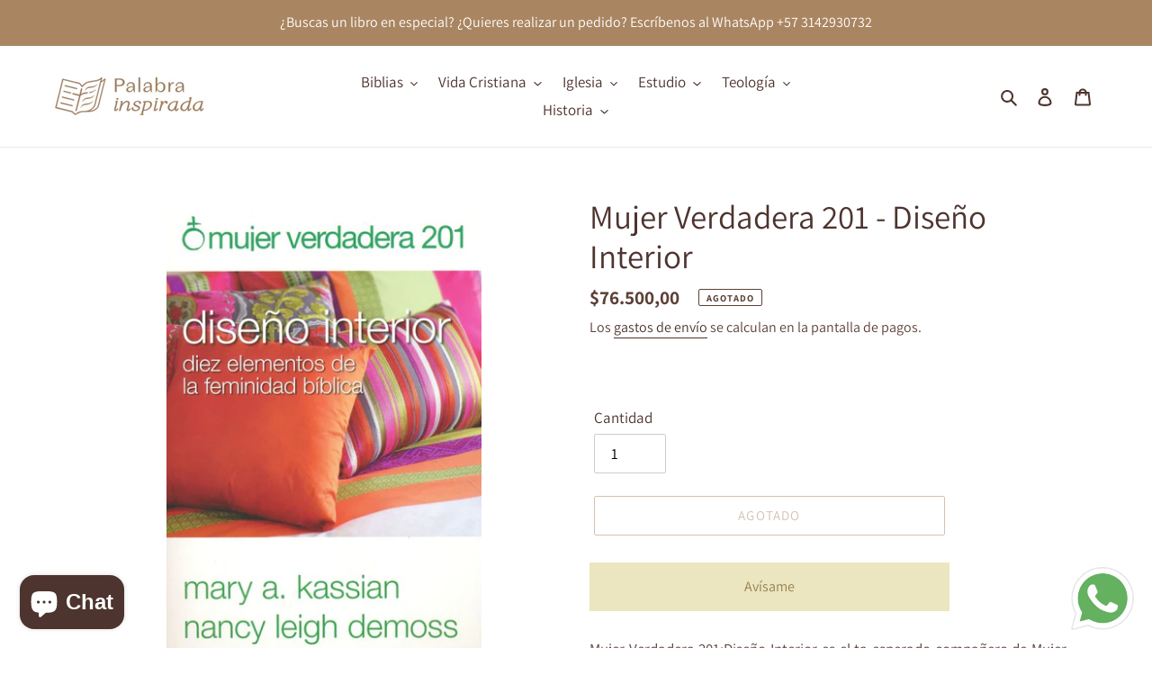

--- FILE ---
content_type: text/html; charset=utf-8
request_url: https://www.palabrainspirada.com/products/mujer-verdadera-201-dise-o-interior
body_size: 41163
content:
<!doctype html>
<html class="no-js" lang="es">
<head>
  <meta charset="utf-8">
  <meta http-equiv="X-UA-Compatible" content="IE=edge,chrome=1">
  <meta name="viewport" content="width=device-width,initial-scale=1">
  <meta name="theme-color" content="#a98561">

  <link rel="preconnect" href="https://cdn.shopify.com" crossorigin>
  <link rel="preconnect" href="https://fonts.shopifycdn.com" crossorigin>
  <link rel="preconnect" href="https://monorail-edge.shopifysvc.com"><link rel="preload" href="//www.palabrainspirada.com/cdn/shop/t/6/assets/theme.css?v=136619971045174987231749424582" as="style">
  <link rel="preload" as="font" href="//www.palabrainspirada.com/cdn/fonts/assistant/assistant_n4.9120912a469cad1cc292572851508ca49d12e768.woff2" type="font/woff2" crossorigin>
  <link rel="preload" as="font" href="//www.palabrainspirada.com/cdn/fonts/assistant/assistant_n4.9120912a469cad1cc292572851508ca49d12e768.woff2" type="font/woff2" crossorigin>
  <link rel="preload" as="font" href="//www.palabrainspirada.com/cdn/fonts/assistant/assistant_n7.bf44452348ec8b8efa3aa3068825305886b1c83c.woff2" type="font/woff2" crossorigin>
  <link rel="preload" href="//www.palabrainspirada.com/cdn/shop/t/6/assets/theme.js?v=98356976178547180391749424582" as="script">
  <link rel="preload" href="//www.palabrainspirada.com/cdn/shop/t/6/assets/lazysizes.js?v=63098554868324070131749424582" as="script"><link rel="canonical" href="https://www.palabrainspirada.com/products/mujer-verdadera-201-dise-o-interior"><link rel="shortcut icon" href="//www.palabrainspirada.com/cdn/shop/files/IMG_2229_32x32.jpg?v=1749428392" type="image/png"><title>Mujer Verdadera 201 | Nancy Leigh DeMoss | Editorial Portavoz
&ndash; Palabra Inspirada</title><meta name="description" content="Descubre más elementos de la Feminidad Bíblica en éste y más libros de Nancy Leigh DeMoss disponibles en Farodegraciacolombia.com Hacemos envíos a toda Colombia y el Mundo."><!-- /snippets/social-meta-tags.liquid -->


<meta property="og:site_name" content="Palabra Inspirada">
<meta property="og:url" content="https://www.palabrainspirada.com/products/mujer-verdadera-201-dise-o-interior">
<meta property="og:title" content="Mujer Verdadera 201 | Nancy Leigh DeMoss | Editorial Portavoz">
<meta property="og:type" content="product">
<meta property="og:description" content="Descubre más elementos de la Feminidad Bíblica en éste y más libros de Nancy Leigh DeMoss disponibles en Farodegraciacolombia.com Hacemos envíos a toda Colombia y el Mundo."><meta property="og:image" content="http://www.palabrainspirada.com/cdn/shop/products/demoss-mujer_verdadera_201.jpg?v=1615939389">
  <meta property="og:image:secure_url" content="https://www.palabrainspirada.com/cdn/shop/products/demoss-mujer_verdadera_201.jpg?v=1615939389">
  <meta property="og:image:width" content="511">
  <meta property="og:image:height" content="773">
  <meta property="og:price:amount" content="76.500,00">
  <meta property="og:price:currency" content="COP">



<meta name="twitter:card" content="summary_large_image">
<meta name="twitter:title" content="Mujer Verdadera 201 | Nancy Leigh DeMoss | Editorial Portavoz">
<meta name="twitter:description" content="Descubre más elementos de la Feminidad Bíblica en éste y más libros de Nancy Leigh DeMoss disponibles en Farodegraciacolombia.com Hacemos envíos a toda Colombia y el Mundo.">

  
<style data-shopify>
:root {
    --color-text: #4e342e;
    --color-text-rgb: 78, 52, 46;
    --color-body-text: #5d4037;
    --color-sale-text: #EA0606;
    --color-small-button-text-border: #3a3a3a;
    --color-text-field: #ffffff;
    --color-text-field-text: #000000;
    --color-text-field-text-rgb: 0, 0, 0;

    --color-btn-primary: #a98561;
    --color-btn-primary-darker: #8b6c4c;
    --color-btn-primary-text: #ffffff;

    --color-blankstate: rgba(93, 64, 55, 0.35);
    --color-blankstate-border: rgba(93, 64, 55, 0.2);
    --color-blankstate-background: rgba(93, 64, 55, 0.1);

    --color-text-focus:#7e544a;
    --color-overlay-text-focus:#e6e6e6;
    --color-btn-primary-focus:#8b6c4c;
    --color-btn-social-focus:#d2d2d2;
    --color-small-button-text-border-focus:#606060;
    --predictive-search-focus:#f2f2f2;

    --color-body: #ffffff;
    --color-bg: #ffffff;
    --color-bg-rgb: 255, 255, 255;
    --color-bg-alt: rgba(93, 64, 55, 0.05);
    --color-bg-currency-selector: rgba(93, 64, 55, 0.2);

    --color-overlay-title-text: #ffffff;
    --color-image-overlay: #685858;
    --color-image-overlay-rgb: 104, 88, 88;--opacity-image-overlay: 0.4;--hover-overlay-opacity: 0.8;

    --color-border: #ebebeb;
    --color-border-form: #cccccc;
    --color-border-form-darker: #b3b3b3;

    --svg-select-icon: url(//www.palabrainspirada.com/cdn/shop/t/6/assets/ico-select.svg?v=29003672709104678581749424582);
    --slick-img-url: url(//www.palabrainspirada.com/cdn/shop/t/6/assets/ajax-loader.gif?v=41356863302472015721749424582);

    --font-weight-body--bold: 700;
    --font-weight-body--bolder: 700;

    --font-stack-header: Assistant, sans-serif;
    --font-style-header: normal;
    --font-weight-header: 400;

    --font-stack-body: Assistant, sans-serif;
    --font-style-body: normal;
    --font-weight-body: 400;

    --font-size-header: 28;

    --font-size-base: 17;

    --font-h1-desktop: 37;
    --font-h1-mobile: 35;
    --font-h2-desktop: 21;
    --font-h2-mobile: 19;
    --font-h3-mobile: 21;
    --font-h4-desktop: 19;
    --font-h4-mobile: 17;
    --font-h5-desktop: 16;
    --font-h5-mobile: 14;
    --font-h6-desktop: 15;
    --font-h6-mobile: 13;

    --font-mega-title-large-desktop: 70;

    --font-rich-text-large: 19;
    --font-rich-text-small: 14;

    
--color-video-bg: #f2f2f2;

    
    --global-color-image-loader-primary: rgba(78, 52, 46, 0.06);
    --global-color-image-loader-secondary: rgba(78, 52, 46, 0.12);
  }
</style>


  <style>*,::after,::before{box-sizing:border-box}body{margin:0}body,html{background-color:var(--color-body)}body,button{font-size:calc(var(--font-size-base) * 1px);font-family:var(--font-stack-body);font-style:var(--font-style-body);font-weight:var(--font-weight-body);color:var(--color-text);line-height:1.5}body,button{-webkit-font-smoothing:antialiased;-webkit-text-size-adjust:100%}.border-bottom{border-bottom:1px solid var(--color-border)}.btn--link{background-color:transparent;border:0;margin:0;color:var(--color-text);text-align:left}.text-right{text-align:right}.icon{display:inline-block;width:20px;height:20px;vertical-align:middle;fill:currentColor}.icon__fallback-text,.visually-hidden{position:absolute!important;overflow:hidden;clip:rect(0 0 0 0);height:1px;width:1px;margin:-1px;padding:0;border:0}svg.icon:not(.icon--full-color) circle,svg.icon:not(.icon--full-color) ellipse,svg.icon:not(.icon--full-color) g,svg.icon:not(.icon--full-color) line,svg.icon:not(.icon--full-color) path,svg.icon:not(.icon--full-color) polygon,svg.icon:not(.icon--full-color) polyline,svg.icon:not(.icon--full-color) rect,symbol.icon:not(.icon--full-color) circle,symbol.icon:not(.icon--full-color) ellipse,symbol.icon:not(.icon--full-color) g,symbol.icon:not(.icon--full-color) line,symbol.icon:not(.icon--full-color) path,symbol.icon:not(.icon--full-color) polygon,symbol.icon:not(.icon--full-color) polyline,symbol.icon:not(.icon--full-color) rect{fill:inherit;stroke:inherit}li{list-style:none}.list--inline{padding:0;margin:0}.list--inline>li{display:inline-block;margin-bottom:0;vertical-align:middle}a{color:var(--color-text);text-decoration:none}.h1,.h2,h1,h2{margin:0 0 17.5px;font-family:var(--font-stack-header);font-style:var(--font-style-header);font-weight:var(--font-weight-header);line-height:1.2;overflow-wrap:break-word;word-wrap:break-word}.h1 a,.h2 a,h1 a,h2 a{color:inherit;text-decoration:none;font-weight:inherit}.h1,h1{font-size:calc(((var(--font-h1-desktop))/ (var(--font-size-base))) * 1em);text-transform:none;letter-spacing:0}@media only screen and (max-width:749px){.h1,h1{font-size:calc(((var(--font-h1-mobile))/ (var(--font-size-base))) * 1em)}}.h2,h2{font-size:calc(((var(--font-h2-desktop))/ (var(--font-size-base))) * 1em);text-transform:uppercase;letter-spacing:.1em}@media only screen and (max-width:749px){.h2,h2{font-size:calc(((var(--font-h2-mobile))/ (var(--font-size-base))) * 1em)}}p{color:var(--color-body-text);margin:0 0 19.44444px}@media only screen and (max-width:749px){p{font-size:calc(((var(--font-size-base) - 1)/ (var(--font-size-base))) * 1em)}}p:last-child{margin-bottom:0}@media only screen and (max-width:749px){.small--hide{display:none!important}}.grid{list-style:none;margin:0;padding:0;margin-left:-30px}.grid::after{content:'';display:table;clear:both}@media only screen and (max-width:749px){.grid{margin-left:-22px}}.grid::after{content:'';display:table;clear:both}.grid--no-gutters{margin-left:0}.grid--no-gutters .grid__item{padding-left:0}.grid--table{display:table;table-layout:fixed;width:100%}.grid--table>.grid__item{float:none;display:table-cell;vertical-align:middle}.grid__item{float:left;padding-left:30px;width:100%}@media only screen and (max-width:749px){.grid__item{padding-left:22px}}.grid__item[class*="--push"]{position:relative}@media only screen and (min-width:750px){.medium-up--one-quarter{width:25%}.medium-up--push-one-third{width:33.33%}.medium-up--one-half{width:50%}.medium-up--push-one-third{left:33.33%;position:relative}}.site-header{position:relative;background-color:var(--color-body)}@media only screen and (max-width:749px){.site-header{border-bottom:1px solid var(--color-border)}}@media only screen and (min-width:750px){.site-header{padding:0 55px}.site-header.logo--center{padding-top:30px}}.site-header__logo{margin:15px 0}.logo-align--center .site-header__logo{text-align:center;margin:0 auto}@media only screen and (max-width:749px){.logo-align--center .site-header__logo{text-align:left;margin:15px 0}}@media only screen and (max-width:749px){.site-header__logo{padding-left:22px;text-align:left}.site-header__logo img{margin:0}}.site-header__logo-link{display:inline-block;word-break:break-word}@media only screen and (min-width:750px){.logo-align--center .site-header__logo-link{margin:0 auto}}.site-header__logo-image{display:block}@media only screen and (min-width:750px){.site-header__logo-image{margin:0 auto}}.site-header__logo-image img{width:100%}.site-header__logo-image--centered img{margin:0 auto}.site-header__logo img{display:block}.site-header__icons{position:relative;white-space:nowrap}@media only screen and (max-width:749px){.site-header__icons{width:auto;padding-right:13px}.site-header__icons .btn--link,.site-header__icons .site-header__cart{font-size:calc(((var(--font-size-base))/ (var(--font-size-base))) * 1em)}}.site-header__icons-wrapper{position:relative;display:-webkit-flex;display:-ms-flexbox;display:flex;width:100%;-ms-flex-align:center;-webkit-align-items:center;-moz-align-items:center;-ms-align-items:center;-o-align-items:center;align-items:center;-webkit-justify-content:flex-end;-ms-justify-content:flex-end;justify-content:flex-end}.site-header__account,.site-header__cart,.site-header__search{position:relative}.site-header__search.site-header__icon{display:none}@media only screen and (min-width:1400px){.site-header__search.site-header__icon{display:block}}.site-header__search-toggle{display:block}@media only screen and (min-width:750px){.site-header__account,.site-header__cart{padding:10px 11px}}.site-header__cart-title,.site-header__search-title{position:absolute!important;overflow:hidden;clip:rect(0 0 0 0);height:1px;width:1px;margin:-1px;padding:0;border:0;display:block;vertical-align:middle}.site-header__cart-title{margin-right:3px}.site-header__cart-count{display:flex;align-items:center;justify-content:center;position:absolute;right:.4rem;top:.2rem;font-weight:700;background-color:var(--color-btn-primary);color:var(--color-btn-primary-text);border-radius:50%;min-width:1em;height:1em}.site-header__cart-count span{font-family:HelveticaNeue,"Helvetica Neue",Helvetica,Arial,sans-serif;font-size:calc(11em / 16);line-height:1}@media only screen and (max-width:749px){.site-header__cart-count{top:calc(7em / 16);right:0;border-radius:50%;min-width:calc(19em / 16);height:calc(19em / 16)}}@media only screen and (max-width:749px){.site-header__cart-count span{padding:.25em calc(6em / 16);font-size:12px}}.site-header__menu{display:none}@media only screen and (max-width:749px){.site-header__icon{display:inline-block;vertical-align:middle;padding:10px 11px;margin:0}}@media only screen and (min-width:750px){.site-header__icon .icon-search{margin-right:3px}}.announcement-bar{z-index:10;position:relative;text-align:center;border-bottom:1px solid transparent;padding:2px}.announcement-bar__link{display:block}.announcement-bar__message{display:block;padding:11px 22px;font-size:calc(((16)/ (var(--font-size-base))) * 1em);font-weight:var(--font-weight-header)}@media only screen and (min-width:750px){.announcement-bar__message{padding-left:55px;padding-right:55px}}.site-nav{position:relative;padding:0;text-align:center;margin:25px 0}.site-nav a{padding:3px 10px}.site-nav__link{display:block;white-space:nowrap}.site-nav--centered .site-nav__link{padding-top:0}.site-nav__link .icon-chevron-down{width:calc(8em / 16);height:calc(8em / 16);margin-left:.5rem}.site-nav__label{border-bottom:1px solid transparent}.site-nav__link--active .site-nav__label{border-bottom-color:var(--color-text)}.site-nav__link--button{border:none;background-color:transparent;padding:3px 10px}.site-header__mobile-nav{z-index:11;position:relative;background-color:var(--color-body)}@media only screen and (max-width:749px){.site-header__mobile-nav{display:-webkit-flex;display:-ms-flexbox;display:flex;width:100%;-ms-flex-align:center;-webkit-align-items:center;-moz-align-items:center;-ms-align-items:center;-o-align-items:center;align-items:center}}.mobile-nav--open .icon-close{display:none}.main-content{opacity:0}.main-content .shopify-section{display:none}.main-content .shopify-section:first-child{display:inherit}.critical-hidden{display:none}</style>

  <script>
    window.performance.mark('debut:theme_stylesheet_loaded.start');

    function onLoadStylesheet() {
      performance.mark('debut:theme_stylesheet_loaded.end');
      performance.measure('debut:theme_stylesheet_loaded', 'debut:theme_stylesheet_loaded.start', 'debut:theme_stylesheet_loaded.end');

      var url = "//www.palabrainspirada.com/cdn/shop/t/6/assets/theme.css?v=136619971045174987231749424582";
      var link = document.querySelector('link[href="' + url + '"]');
      link.loaded = true;
      link.dispatchEvent(new Event('load'));
    }
  </script>

  <link rel="stylesheet" href="//www.palabrainspirada.com/cdn/shop/t/6/assets/theme.css?v=136619971045174987231749424582" type="text/css" media="print" onload="this.media='all';onLoadStylesheet()">

  <style>
    @font-face {
  font-family: Assistant;
  font-weight: 400;
  font-style: normal;
  font-display: swap;
  src: url("//www.palabrainspirada.com/cdn/fonts/assistant/assistant_n4.9120912a469cad1cc292572851508ca49d12e768.woff2") format("woff2"),
       url("//www.palabrainspirada.com/cdn/fonts/assistant/assistant_n4.6e9875ce64e0fefcd3f4446b7ec9036b3ddd2985.woff") format("woff");
}

    @font-face {
  font-family: Assistant;
  font-weight: 400;
  font-style: normal;
  font-display: swap;
  src: url("//www.palabrainspirada.com/cdn/fonts/assistant/assistant_n4.9120912a469cad1cc292572851508ca49d12e768.woff2") format("woff2"),
       url("//www.palabrainspirada.com/cdn/fonts/assistant/assistant_n4.6e9875ce64e0fefcd3f4446b7ec9036b3ddd2985.woff") format("woff");
}

    @font-face {
  font-family: Assistant;
  font-weight: 700;
  font-style: normal;
  font-display: swap;
  src: url("//www.palabrainspirada.com/cdn/fonts/assistant/assistant_n7.bf44452348ec8b8efa3aa3068825305886b1c83c.woff2") format("woff2"),
       url("//www.palabrainspirada.com/cdn/fonts/assistant/assistant_n7.0c887fee83f6b3bda822f1150b912c72da0f7b64.woff") format("woff");
}

    @font-face {
  font-family: Assistant;
  font-weight: 700;
  font-style: normal;
  font-display: swap;
  src: url("//www.palabrainspirada.com/cdn/fonts/assistant/assistant_n7.bf44452348ec8b8efa3aa3068825305886b1c83c.woff2") format("woff2"),
       url("//www.palabrainspirada.com/cdn/fonts/assistant/assistant_n7.0c887fee83f6b3bda822f1150b912c72da0f7b64.woff") format("woff");
}

    
    
  </style>

  <script>
    var theme = {
      breakpoints: {
        medium: 750,
        large: 990,
        widescreen: 1400
      },
      strings: {
        addToCart: "Añadir al carrito",
        soldOut: "Agotado",
        unavailable: "No disponible",
        regularPrice: "Precio habitual",
        salePrice: "Precio de venta",
        sale: "Oferta",
        fromLowestPrice: "de [price]",
        vendor: "Proveedor",
        showMore: "Ver más",
        showLess: "Mostrar menos",
        searchFor: "Buscar",
        addressError: "No se puede encontrar esa dirección",
        addressNoResults: "No results for that address",
        addressQueryLimit: "Se ha excedido el límite de uso de la API de Google . Considere la posibilidad de actualizar a un \u003ca href=\"https:\/\/developers.google.com\/maps\/premium\/usage-limits\"\u003ePlan Premium\u003c\/a\u003e.",
        authError: "Hubo un problema de autenticación con su cuenta de Google Maps.",
        newWindow: "Abre en una nueva ventana.",
        external: "Abre sitio externo.",
        newWindowExternal: "Abre sitio externo externo en una nueva ventana.",
        removeLabel: "Eliminar [product]",
        update: "Actualizar carrito",
        quantity: "Cantidad",
        discountedTotal: "Descuento total",
        regularTotal: "Precio regular total",
        priceColumn: "Ver la columna de Precio para detalles del descuento.",
        quantityMinimumMessage: "La cantidad debe ser 1 o más",
        cartError: "Se ha producido un error al actualizar tu carrito. Vuelve a intentarlo.",
        removedItemMessage: "Eliminó \u003cspan class=\"cart__removed-product-details\"\u003e([quantity]) [link]\u003c\/span\u003e de tu carrito.",
        unitPrice: "Precio unitario",
        unitPriceSeparator: "por",
        oneCartCount: "1 artículo",
        otherCartCount: "[count] artículos",
        quantityLabel: "Cantidad: [count]",
        products: "Productos",
        loading: "Cargando",
        number_of_results: "[result_number] de [results_count]",
        number_of_results_found: "[results_count] resultados encontrados",
        one_result_found: "1 resultado encontrado"
      },
      moneyFormat: "${{amount_with_comma_separator}}",
      moneyFormatWithCurrency: "${{amount_with_comma_separator}} COL",
      settings: {
        predictiveSearchEnabled: true,
        predictiveSearchShowPrice: true,
        predictiveSearchShowVendor: true
      },
      stylesheet: "//www.palabrainspirada.com/cdn/shop/t/6/assets/theme.css?v=136619971045174987231749424582"
    }

    document.documentElement.className = document.documentElement.className.replace('no-js', 'js');
  </script><script src="//www.palabrainspirada.com/cdn/shop/t/6/assets/theme.js?v=98356976178547180391749424582" defer="defer"></script>
  <script src="//www.palabrainspirada.com/cdn/shop/t/6/assets/lazysizes.js?v=63098554868324070131749424582" async="async"></script>

  <script type="text/javascript">
    if (window.MSInputMethodContext && document.documentMode) {
      var scripts = document.getElementsByTagName('script')[0];
      var polyfill = document.createElement("script");
      polyfill.defer = true;
      polyfill.src = "//www.palabrainspirada.com/cdn/shop/t/6/assets/ie11CustomProperties.min.js?v=146208399201472936201749424582";

      scripts.parentNode.insertBefore(polyfill, scripts);
    }
  </script>

  <script>window.performance && window.performance.mark && window.performance.mark('shopify.content_for_header.start');</script><meta name="google-site-verification" content="_u2u_JteVT9sLksxqbQg5UG4KCa2sq0VCZOE3tdkhSM">
<meta id="shopify-digital-wallet" name="shopify-digital-wallet" content="/53561360546/digital_wallets/dialog">
<link rel="alternate" hreflang="x-default" href="https://www.palabrainspirada.com/products/mujer-verdadera-201-dise-o-interior">
<link rel="alternate" hreflang="es" href="https://www.palabrainspirada.com/products/mujer-verdadera-201-dise-o-interior">
<link rel="alternate" hreflang="en" href="https://www.palabrainspirada.com/en/products/mujer-verdadera-201-dise-o-interior">
<link rel="alternate" type="application/json+oembed" href="https://www.palabrainspirada.com/products/mujer-verdadera-201-dise-o-interior.oembed">
<script async="async" src="/checkouts/internal/preloads.js?locale=es-CO"></script>
<script id="shopify-features" type="application/json">{"accessToken":"175ac4d53903bbf21fdeaa3ddb441c8c","betas":["rich-media-storefront-analytics"],"domain":"www.palabrainspirada.com","predictiveSearch":true,"shopId":53561360546,"locale":"es"}</script>
<script>var Shopify = Shopify || {};
Shopify.shop = "palabra-inspirada.myshopify.com";
Shopify.locale = "es";
Shopify.currency = {"active":"COP","rate":"1.0"};
Shopify.country = "CO";
Shopify.theme = {"name":"Palabra Inspirada 2025 Tema","id":150689284313,"schema_name":"Debut","schema_version":"17.9.3","theme_store_id":796,"role":"main"};
Shopify.theme.handle = "null";
Shopify.theme.style = {"id":null,"handle":null};
Shopify.cdnHost = "www.palabrainspirada.com/cdn";
Shopify.routes = Shopify.routes || {};
Shopify.routes.root = "/";</script>
<script type="module">!function(o){(o.Shopify=o.Shopify||{}).modules=!0}(window);</script>
<script>!function(o){function n(){var o=[];function n(){o.push(Array.prototype.slice.apply(arguments))}return n.q=o,n}var t=o.Shopify=o.Shopify||{};t.loadFeatures=n(),t.autoloadFeatures=n()}(window);</script>
<script id="shop-js-analytics" type="application/json">{"pageType":"product"}</script>
<script defer="defer" async type="module" src="//www.palabrainspirada.com/cdn/shopifycloud/shop-js/modules/v2/client.init-shop-cart-sync_CvZOh8Af.es.esm.js"></script>
<script defer="defer" async type="module" src="//www.palabrainspirada.com/cdn/shopifycloud/shop-js/modules/v2/chunk.common_3Rxs6Qxh.esm.js"></script>
<script type="module">
  await import("//www.palabrainspirada.com/cdn/shopifycloud/shop-js/modules/v2/client.init-shop-cart-sync_CvZOh8Af.es.esm.js");
await import("//www.palabrainspirada.com/cdn/shopifycloud/shop-js/modules/v2/chunk.common_3Rxs6Qxh.esm.js");

  window.Shopify.SignInWithShop?.initShopCartSync?.({"fedCMEnabled":true,"windoidEnabled":true});

</script>
<script id="__st">var __st={"a":53561360546,"offset":-18000,"reqid":"a77f8add-989d-407d-9fb4-609cad35081b-1768796482","pageurl":"www.palabrainspirada.com\/products\/mujer-verdadera-201-dise-o-interior","u":"bdbf03bd176d","p":"product","rtyp":"product","rid":6603761320098};</script>
<script>window.ShopifyPaypalV4VisibilityTracking = true;</script>
<script id="captcha-bootstrap">!function(){'use strict';const t='contact',e='account',n='new_comment',o=[[t,t],['blogs',n],['comments',n],[t,'customer']],c=[[e,'customer_login'],[e,'guest_login'],[e,'recover_customer_password'],[e,'create_customer']],r=t=>t.map((([t,e])=>`form[action*='/${t}']:not([data-nocaptcha='true']) input[name='form_type'][value='${e}']`)).join(','),a=t=>()=>t?[...document.querySelectorAll(t)].map((t=>t.form)):[];function s(){const t=[...o],e=r(t);return a(e)}const i='password',u='form_key',d=['recaptcha-v3-token','g-recaptcha-response','h-captcha-response',i],f=()=>{try{return window.sessionStorage}catch{return}},m='__shopify_v',_=t=>t.elements[u];function p(t,e,n=!1){try{const o=window.sessionStorage,c=JSON.parse(o.getItem(e)),{data:r}=function(t){const{data:e,action:n}=t;return t[m]||n?{data:e,action:n}:{data:t,action:n}}(c);for(const[e,n]of Object.entries(r))t.elements[e]&&(t.elements[e].value=n);n&&o.removeItem(e)}catch(o){console.error('form repopulation failed',{error:o})}}const l='form_type',E='cptcha';function T(t){t.dataset[E]=!0}const w=window,h=w.document,L='Shopify',v='ce_forms',y='captcha';let A=!1;((t,e)=>{const n=(g='f06e6c50-85a8-45c8-87d0-21a2b65856fe',I='https://cdn.shopify.com/shopifycloud/storefront-forms-hcaptcha/ce_storefront_forms_captcha_hcaptcha.v1.5.2.iife.js',D={infoText:'Protegido por hCaptcha',privacyText:'Privacidad',termsText:'Términos'},(t,e,n)=>{const o=w[L][v],c=o.bindForm;if(c)return c(t,g,e,D).then(n);var r;o.q.push([[t,g,e,D],n]),r=I,A||(h.body.append(Object.assign(h.createElement('script'),{id:'captcha-provider',async:!0,src:r})),A=!0)});var g,I,D;w[L]=w[L]||{},w[L][v]=w[L][v]||{},w[L][v].q=[],w[L][y]=w[L][y]||{},w[L][y].protect=function(t,e){n(t,void 0,e),T(t)},Object.freeze(w[L][y]),function(t,e,n,w,h,L){const[v,y,A,g]=function(t,e,n){const i=e?o:[],u=t?c:[],d=[...i,...u],f=r(d),m=r(i),_=r(d.filter((([t,e])=>n.includes(e))));return[a(f),a(m),a(_),s()]}(w,h,L),I=t=>{const e=t.target;return e instanceof HTMLFormElement?e:e&&e.form},D=t=>v().includes(t);t.addEventListener('submit',(t=>{const e=I(t);if(!e)return;const n=D(e)&&!e.dataset.hcaptchaBound&&!e.dataset.recaptchaBound,o=_(e),c=g().includes(e)&&(!o||!o.value);(n||c)&&t.preventDefault(),c&&!n&&(function(t){try{if(!f())return;!function(t){const e=f();if(!e)return;const n=_(t);if(!n)return;const o=n.value;o&&e.removeItem(o)}(t);const e=Array.from(Array(32),(()=>Math.random().toString(36)[2])).join('');!function(t,e){_(t)||t.append(Object.assign(document.createElement('input'),{type:'hidden',name:u})),t.elements[u].value=e}(t,e),function(t,e){const n=f();if(!n)return;const o=[...t.querySelectorAll(`input[type='${i}']`)].map((({name:t})=>t)),c=[...d,...o],r={};for(const[a,s]of new FormData(t).entries())c.includes(a)||(r[a]=s);n.setItem(e,JSON.stringify({[m]:1,action:t.action,data:r}))}(t,e)}catch(e){console.error('failed to persist form',e)}}(e),e.submit())}));const S=(t,e)=>{t&&!t.dataset[E]&&(n(t,e.some((e=>e===t))),T(t))};for(const o of['focusin','change'])t.addEventListener(o,(t=>{const e=I(t);D(e)&&S(e,y())}));const B=e.get('form_key'),M=e.get(l),P=B&&M;t.addEventListener('DOMContentLoaded',(()=>{const t=y();if(P)for(const e of t)e.elements[l].value===M&&p(e,B);[...new Set([...A(),...v().filter((t=>'true'===t.dataset.shopifyCaptcha))])].forEach((e=>S(e,t)))}))}(h,new URLSearchParams(w.location.search),n,t,e,['guest_login'])})(!0,!0)}();</script>
<script integrity="sha256-4kQ18oKyAcykRKYeNunJcIwy7WH5gtpwJnB7kiuLZ1E=" data-source-attribution="shopify.loadfeatures" defer="defer" src="//www.palabrainspirada.com/cdn/shopifycloud/storefront/assets/storefront/load_feature-a0a9edcb.js" crossorigin="anonymous"></script>
<script data-source-attribution="shopify.dynamic_checkout.dynamic.init">var Shopify=Shopify||{};Shopify.PaymentButton=Shopify.PaymentButton||{isStorefrontPortableWallets:!0,init:function(){window.Shopify.PaymentButton.init=function(){};var t=document.createElement("script");t.src="https://www.palabrainspirada.com/cdn/shopifycloud/portable-wallets/latest/portable-wallets.es.js",t.type="module",document.head.appendChild(t)}};
</script>
<script data-source-attribution="shopify.dynamic_checkout.buyer_consent">
  function portableWalletsHideBuyerConsent(e){var t=document.getElementById("shopify-buyer-consent"),n=document.getElementById("shopify-subscription-policy-button");t&&n&&(t.classList.add("hidden"),t.setAttribute("aria-hidden","true"),n.removeEventListener("click",e))}function portableWalletsShowBuyerConsent(e){var t=document.getElementById("shopify-buyer-consent"),n=document.getElementById("shopify-subscription-policy-button");t&&n&&(t.classList.remove("hidden"),t.removeAttribute("aria-hidden"),n.addEventListener("click",e))}window.Shopify?.PaymentButton&&(window.Shopify.PaymentButton.hideBuyerConsent=portableWalletsHideBuyerConsent,window.Shopify.PaymentButton.showBuyerConsent=portableWalletsShowBuyerConsent);
</script>
<script>
  function portableWalletsCleanup(e){e&&e.src&&console.error("Failed to load portable wallets script "+e.src);var t=document.querySelectorAll("shopify-accelerated-checkout .shopify-payment-button__skeleton, shopify-accelerated-checkout-cart .wallet-cart-button__skeleton"),e=document.getElementById("shopify-buyer-consent");for(let e=0;e<t.length;e++)t[e].remove();e&&e.remove()}function portableWalletsNotLoadedAsModule(e){e instanceof ErrorEvent&&"string"==typeof e.message&&e.message.includes("import.meta")&&"string"==typeof e.filename&&e.filename.includes("portable-wallets")&&(window.removeEventListener("error",portableWalletsNotLoadedAsModule),window.Shopify.PaymentButton.failedToLoad=e,"loading"===document.readyState?document.addEventListener("DOMContentLoaded",window.Shopify.PaymentButton.init):window.Shopify.PaymentButton.init())}window.addEventListener("error",portableWalletsNotLoadedAsModule);
</script>

<script type="module" src="https://www.palabrainspirada.com/cdn/shopifycloud/portable-wallets/latest/portable-wallets.es.js" onError="portableWalletsCleanup(this)" crossorigin="anonymous"></script>
<script nomodule>
  document.addEventListener("DOMContentLoaded", portableWalletsCleanup);
</script>

<link id="shopify-accelerated-checkout-styles" rel="stylesheet" media="screen" href="https://www.palabrainspirada.com/cdn/shopifycloud/portable-wallets/latest/accelerated-checkout-backwards-compat.css" crossorigin="anonymous">
<style id="shopify-accelerated-checkout-cart">
        #shopify-buyer-consent {
  margin-top: 1em;
  display: inline-block;
  width: 100%;
}

#shopify-buyer-consent.hidden {
  display: none;
}

#shopify-subscription-policy-button {
  background: none;
  border: none;
  padding: 0;
  text-decoration: underline;
  font-size: inherit;
  cursor: pointer;
}

#shopify-subscription-policy-button::before {
  box-shadow: none;
}

      </style>

<script>window.performance && window.performance.mark && window.performance.mark('shopify.content_for_header.end');</script>
<style type='text/css'>
  .baCountry{width:30px;height:20px;display:inline-block;vertical-align:middle;margin-right:6px;background-size:30px!important;border-radius:4px;background-repeat:no-repeat}
  .baCountry-traditional .baCountry{background-image:url(https://cdn.shopify.com/s/files/1/0194/1736/6592/t/1/assets/ba-flags.png?=14261939516959647149);height:19px!important}
  .baCountry-modern .baCountry{background-image:url(https://cdn.shopify.com/s/files/1/0194/1736/6592/t/1/assets/ba-flags.png?=14261939516959647149)}
  .baCountry-NO-FLAG{background-position:0 0}.baCountry-AD{background-position:0 -20px}.baCountry-AED{background-position:0 -40px}.baCountry-AFN{background-position:0 -60px}.baCountry-AG{background-position:0 -80px}.baCountry-AI{background-position:0 -100px}.baCountry-ALL{background-position:0 -120px}.baCountry-AMD{background-position:0 -140px}.baCountry-AOA{background-position:0 -160px}.baCountry-ARS{background-position:0 -180px}.baCountry-AS{background-position:0 -200px}.baCountry-AT{background-position:0 -220px}.baCountry-AUD{background-position:0 -240px}.baCountry-AWG{background-position:0 -260px}.baCountry-AZN{background-position:0 -280px}.baCountry-BAM{background-position:0 -300px}.baCountry-BBD{background-position:0 -320px}.baCountry-BDT{background-position:0 -340px}.baCountry-BE{background-position:0 -360px}.baCountry-BF{background-position:0 -380px}.baCountry-BGN{background-position:0 -400px}.baCountry-BHD{background-position:0 -420px}.baCountry-BIF{background-position:0 -440px}.baCountry-BJ{background-position:0 -460px}.baCountry-BMD{background-position:0 -480px}.baCountry-BND{background-position:0 -500px}.baCountry-BOB{background-position:0 -520px}.baCountry-BRL{background-position:0 -540px}.baCountry-BSD{background-position:0 -560px}.baCountry-BTN{background-position:0 -580px}.baCountry-BWP{background-position:0 -600px}.baCountry-BYN{background-position:0 -620px}.baCountry-BZD{background-position:0 -640px}.baCountry-CAD{background-position:0 -660px}.baCountry-CC{background-position:0 -680px}.baCountry-CDF{background-position:0 -700px}.baCountry-CG{background-position:0 -720px}.baCountry-CHF{background-position:0 -740px}.baCountry-CI{background-position:0 -760px}.baCountry-CK{background-position:0 -780px}.baCountry-CLP{background-position:0 -800px}.baCountry-CM{background-position:0 -820px}.baCountry-CNY{background-position:0 -840px}.baCountry-COP{background-position:0 -860px}.baCountry-CRC{background-position:0 -880px}.baCountry-CU{background-position:0 -900px}.baCountry-CX{background-position:0 -920px}.baCountry-CY{background-position:0 -940px}.baCountry-CZK{background-position:0 -960px}.baCountry-DE{background-position:0 -980px}.baCountry-DJF{background-position:0 -1000px}.baCountry-DKK{background-position:0 -1020px}.baCountry-DM{background-position:0 -1040px}.baCountry-DOP{background-position:0 -1060px}.baCountry-DZD{background-position:0 -1080px}.baCountry-EC{background-position:0 -1100px}.baCountry-EE{background-position:0 -1120px}.baCountry-EGP{background-position:0 -1140px}.baCountry-ER{background-position:0 -1160px}.baCountry-ES{background-position:0 -1180px}.baCountry-ETB{background-position:0 -1200px}.baCountry-EUR{background-position:0 -1220px}.baCountry-FI{background-position:0 -1240px}.baCountry-FJD{background-position:0 -1260px}.baCountry-FKP{background-position:0 -1280px}.baCountry-FO{background-position:0 -1300px}.baCountry-FR{background-position:0 -1320px}.baCountry-GA{background-position:0 -1340px}.baCountry-GBP{background-position:0 -1360px}.baCountry-GD{background-position:0 -1380px}.baCountry-GEL{background-position:0 -1400px}.baCountry-GHS{background-position:0 -1420px}.baCountry-GIP{background-position:0 -1440px}.baCountry-GL{background-position:0 -1460px}.baCountry-GMD{background-position:0 -1480px}.baCountry-GNF{background-position:0 -1500px}.baCountry-GQ{background-position:0 -1520px}.baCountry-GR{background-position:0 -1540px}.baCountry-GTQ{background-position:0 -1560px}.baCountry-GU{background-position:0 -1580px}.baCountry-GW{background-position:0 -1600px}.baCountry-HKD{background-position:0 -1620px}.baCountry-HNL{background-position:0 -1640px}.baCountry-HRK{background-position:0 -1660px}.baCountry-HTG{background-position:0 -1680px}.baCountry-HUF{background-position:0 -1700px}.baCountry-IDR{background-position:0 -1720px}.baCountry-IE{background-position:0 -1740px}.baCountry-ILS{background-position:0 -1760px}.baCountry-INR{background-position:0 -1780px}.baCountry-IO{background-position:0 -1800px}.baCountry-IQD{background-position:0 -1820px}.baCountry-IRR{background-position:0 -1840px}.baCountry-ISK{background-position:0 -1860px}.baCountry-IT{background-position:0 -1880px}.baCountry-JMD{background-position:0 -1900px}.baCountry-JOD{background-position:0 -1920px}.baCountry-JPY{background-position:0 -1940px}.baCountry-KES{background-position:0 -1960px}.baCountry-KGS{background-position:0 -1980px}.baCountry-KHR{background-position:0 -2000px}.baCountry-KI{background-position:0 -2020px}.baCountry-KMF{background-position:0 -2040px}.baCountry-KN{background-position:0 -2060px}.baCountry-KP{background-position:0 -2080px}.baCountry-KRW{background-position:0 -2100px}.baCountry-KWD{background-position:0 -2120px}.baCountry-KYD{background-position:0 -2140px}.baCountry-KZT{background-position:0 -2160px}.baCountry-LBP{background-position:0 -2180px}.baCountry-LI{background-position:0 -2200px}.baCountry-LKR{background-position:0 -2220px}.baCountry-LRD{background-position:0 -2240px}.baCountry-LSL{background-position:0 -2260px}.baCountry-LT{background-position:0 -2280px}.baCountry-LU{background-position:0 -2300px}.baCountry-LV{background-position:0 -2320px}.baCountry-LYD{background-position:0 -2340px}.baCountry-MAD{background-position:0 -2360px}.baCountry-MC{background-position:0 -2380px}.baCountry-MDL{background-position:0 -2400px}.baCountry-ME{background-position:0 -2420px}.baCountry-MGA{background-position:0 -2440px}.baCountry-MKD{background-position:0 -2460px}.baCountry-ML{background-position:0 -2480px}.baCountry-MMK{background-position:0 -2500px}.baCountry-MN{background-position:0 -2520px}.baCountry-MOP{background-position:0 -2540px}.baCountry-MQ{background-position:0 -2560px}.baCountry-MR{background-position:0 -2580px}.baCountry-MS{background-position:0 -2600px}.baCountry-MT{background-position:0 -2620px}.baCountry-MUR{background-position:0 -2640px}.baCountry-MVR{background-position:0 -2660px}.baCountry-MWK{background-position:0 -2680px}.baCountry-MXN{background-position:0 -2700px}.baCountry-MYR{background-position:0 -2720px}.baCountry-MZN{background-position:0 -2740px}.baCountry-NAD{background-position:0 -2760px}.baCountry-NE{background-position:0 -2780px}.baCountry-NF{background-position:0 -2800px}.baCountry-NG{background-position:0 -2820px}.baCountry-NIO{background-position:0 -2840px}.baCountry-NL{background-position:0 -2860px}.baCountry-NOK{background-position:0 -2880px}.baCountry-NPR{background-position:0 -2900px}.baCountry-NR{background-position:0 -2920px}.baCountry-NU{background-position:0 -2940px}.baCountry-NZD{background-position:0 -2960px}.baCountry-OMR{background-position:0 -2980px}.baCountry-PAB{background-position:0 -3000px}.baCountry-PEN{background-position:0 -3020px}.baCountry-PGK{background-position:0 -3040px}.baCountry-PHP{background-position:0 -3060px}.baCountry-PKR{background-position:0 -3080px}.baCountry-PLN{background-position:0 -3100px}.baCountry-PR{background-position:0 -3120px}.baCountry-PS{background-position:0 -3140px}.baCountry-PT{background-position:0 -3160px}.baCountry-PW{background-position:0 -3180px}.baCountry-QAR{background-position:0 -3200px}.baCountry-RON{background-position:0 -3220px}.baCountry-RSD{background-position:0 -3240px}.baCountry-RUB{background-position:0 -3260px}.baCountry-RWF{background-position:0 -3280px}.baCountry-SAR{background-position:0 -3300px}.baCountry-SBD{background-position:0 -3320px}.baCountry-SCR{background-position:0 -3340px}.baCountry-SDG{background-position:0 -3360px}.baCountry-SEK{background-position:0 -3380px}.baCountry-SGD{background-position:0 -3400px}.baCountry-SI{background-position:0 -3420px}.baCountry-SK{background-position:0 -3440px}.baCountry-SLL{background-position:0 -3460px}.baCountry-SM{background-position:0 -3480px}.baCountry-SN{background-position:0 -3500px}.baCountry-SO{background-position:0 -3520px}.baCountry-SRD{background-position:0 -3540px}.baCountry-SSP{background-position:0 -3560px}.baCountry-STD{background-position:0 -3580px}.baCountry-SV{background-position:0 -3600px}.baCountry-SYP{background-position:0 -3620px}.baCountry-SZL{background-position:0 -3640px}.baCountry-TC{background-position:0 -3660px}.baCountry-TD{background-position:0 -3680px}.baCountry-TG{background-position:0 -3700px}.baCountry-THB{background-position:0 -3720px}.baCountry-TJS{background-position:0 -3740px}.baCountry-TK{background-position:0 -3760px}.baCountry-TMT{background-position:0 -3780px}.baCountry-TND{background-position:0 -3800px}.baCountry-TOP{background-position:0 -3820px}.baCountry-TRY{background-position:0 -3840px}.baCountry-TTD{background-position:0 -3860px}.baCountry-TWD{background-position:0 -3880px}.baCountry-TZS{background-position:0 -3900px}.baCountry-UAH{background-position:0 -3920px}.baCountry-UGX{background-position:0 -3940px}.baCountry-USD{background-position:0 -3960px}.baCountry-UYU{background-position:0 -3980px}.baCountry-UZS{background-position:0 -4000px}.baCountry-VEF{background-position:0 -4020px}.baCountry-VG{background-position:0 -4040px}.baCountry-VI{background-position:0 -4060px}.baCountry-VND{background-position:0 -4080px}.baCountry-VUV{background-position:0 -4100px}.baCountry-WST{background-position:0 -4120px}.baCountry-XAF{background-position:0 -4140px}.baCountry-XPF{background-position:0 -4160px}.baCountry-YER{background-position:0 -4180px}.baCountry-ZAR{background-position:0 -4200px}.baCountry-ZM{background-position:0 -4220px}.baCountry-ZW{background-position:0 -4240px}
  .bacurr-checkoutNotice{margin: 3px 10px 0 10px;left: 0;right: 0;text-align: center;}
  @media (min-width:750px) {.bacurr-checkoutNotice{position: absolute;}}
</style>

<script>
    window.baCurr = window.baCurr || {};
    window.baCurr.config = {}; window.baCurr.rePeat = function () {};
    Object.assign(window.baCurr.config, {
      "enabled":true,
      "manual_placement":"",
      "night_time":false,
      "round_by_default":false,
      "display_position":"top_right",
      "display_position_type":"floating",
      "custom_code":{"css":""},
      "flag_type":"countryandmoney",
      "flag_design":"modern",
      "round_style":"none",
      "round_dec":"0.99",
      "chosen_cur":[{"USD":"US Dollar (USD)"},{"EUR":"Euro (EUR)"}],
      "desktop_visible":true,
      "mob_visible":true,
      "money_mouse_show":false,
      "textColor":"#1e1e1e",
      "flag_theme":"default",
      "selector_hover_hex":"#ffffff",
      "lightning":true,
      "mob_manual_placement":"",
      "mob_placement":"top_right",
      "mob_placement_type":"floating",
      "moneyWithCurrencyFormat":false,
      "ui_style":"default",
      "user_curr":"",
      "auto_loc":true,
      "auto_pref":false,
      "selector_bg_hex":"#ffffff",
      "selector_border_type":"boxShadow",
      "cart_alert_bg_hex":"#fbf5f5",
      "cart_alert_note":"All orders are processed in [checkout_currency], using the latest exchange rates.",
      "cart_alert_state":true,
      "cart_alert_font_hex":"#1e1e1e"
    },{
      money_format: "${{amount_with_comma_separator}}",
      money_with_currency_format: "${{amount_with_comma_separator}} COL",
      user_curr: "COP"
    });
    window.baCurr.config.multi_curr = [];
    
    window.baCurr.config.final_currency = "COP" || '';
    window.baCurr.config.multi_curr = "COP".split(',') || '';

    (function(window, document) {"use strict";
      function onload(){
        function insertPopupMessageJs(){
          var head = document.getElementsByTagName('head')[0];
          var script = document.createElement('script');
          script.src = ('https:' == document.location.protocol ? 'https://' : 'http://') + 'boosterapps.com/apps/currency/preview_curr.js';
          script.type = 'text/javascript';
          head.appendChild(script);
        }

        if(document.location.search.indexOf("preview_cur=1") > -1){
          setTimeout(function(){
            window.currency_preview_result = document.getElementById("baCurrSelector").length > 0 ? 'success' : 'error';
            insertPopupMessageJs();
          }, 1000);
        }
      }

      var head = document.getElementsByTagName('head')[0];
      var script = document.createElement('script');
      script.src = ('https:' == document.location.protocol ? 'https://' : 'http://') + "";
      script.type = 'text/javascript';
      script.onload = script.onreadystatechange = function() {
      if (script.readyState) {
        if (script.readyState === 'complete' || script.readyState === 'loaded') {
          script.onreadystatechange = null;
            onload();
          }
        }
        else {
          onload();
        }
      };
      head.appendChild(script);

    }(window, document));
</script>

<script src="https://cdn.shopify.com/extensions/019b979b-238a-7e17-847d-ec6cb3db4951/preorderfrontend-174/assets/globo.preorder.min.js" type="text/javascript" defer="defer"></script>
<script src="https://cdn.shopify.com/extensions/7bc9bb47-adfa-4267-963e-cadee5096caf/inbox-1252/assets/inbox-chat-loader.js" type="text/javascript" defer="defer"></script>
<link href="https://monorail-edge.shopifysvc.com" rel="dns-prefetch">
<script>(function(){if ("sendBeacon" in navigator && "performance" in window) {try {var session_token_from_headers = performance.getEntriesByType('navigation')[0].serverTiming.find(x => x.name == '_s').description;} catch {var session_token_from_headers = undefined;}var session_cookie_matches = document.cookie.match(/_shopify_s=([^;]*)/);var session_token_from_cookie = session_cookie_matches && session_cookie_matches.length === 2 ? session_cookie_matches[1] : "";var session_token = session_token_from_headers || session_token_from_cookie || "";function handle_abandonment_event(e) {var entries = performance.getEntries().filter(function(entry) {return /monorail-edge.shopifysvc.com/.test(entry.name);});if (!window.abandonment_tracked && entries.length === 0) {window.abandonment_tracked = true;var currentMs = Date.now();var navigation_start = performance.timing.navigationStart;var payload = {shop_id: 53561360546,url: window.location.href,navigation_start,duration: currentMs - navigation_start,session_token,page_type: "product"};window.navigator.sendBeacon("https://monorail-edge.shopifysvc.com/v1/produce", JSON.stringify({schema_id: "online_store_buyer_site_abandonment/1.1",payload: payload,metadata: {event_created_at_ms: currentMs,event_sent_at_ms: currentMs}}));}}window.addEventListener('pagehide', handle_abandonment_event);}}());</script>
<script id="web-pixels-manager-setup">(function e(e,d,r,n,o){if(void 0===o&&(o={}),!Boolean(null===(a=null===(i=window.Shopify)||void 0===i?void 0:i.analytics)||void 0===a?void 0:a.replayQueue)){var i,a;window.Shopify=window.Shopify||{};var t=window.Shopify;t.analytics=t.analytics||{};var s=t.analytics;s.replayQueue=[],s.publish=function(e,d,r){return s.replayQueue.push([e,d,r]),!0};try{self.performance.mark("wpm:start")}catch(e){}var l=function(){var e={modern:/Edge?\/(1{2}[4-9]|1[2-9]\d|[2-9]\d{2}|\d{4,})\.\d+(\.\d+|)|Firefox\/(1{2}[4-9]|1[2-9]\d|[2-9]\d{2}|\d{4,})\.\d+(\.\d+|)|Chrom(ium|e)\/(9{2}|\d{3,})\.\d+(\.\d+|)|(Maci|X1{2}).+ Version\/(15\.\d+|(1[6-9]|[2-9]\d|\d{3,})\.\d+)([,.]\d+|)( \(\w+\)|)( Mobile\/\w+|) Safari\/|Chrome.+OPR\/(9{2}|\d{3,})\.\d+\.\d+|(CPU[ +]OS|iPhone[ +]OS|CPU[ +]iPhone|CPU IPhone OS|CPU iPad OS)[ +]+(15[._]\d+|(1[6-9]|[2-9]\d|\d{3,})[._]\d+)([._]\d+|)|Android:?[ /-](13[3-9]|1[4-9]\d|[2-9]\d{2}|\d{4,})(\.\d+|)(\.\d+|)|Android.+Firefox\/(13[5-9]|1[4-9]\d|[2-9]\d{2}|\d{4,})\.\d+(\.\d+|)|Android.+Chrom(ium|e)\/(13[3-9]|1[4-9]\d|[2-9]\d{2}|\d{4,})\.\d+(\.\d+|)|SamsungBrowser\/([2-9]\d|\d{3,})\.\d+/,legacy:/Edge?\/(1[6-9]|[2-9]\d|\d{3,})\.\d+(\.\d+|)|Firefox\/(5[4-9]|[6-9]\d|\d{3,})\.\d+(\.\d+|)|Chrom(ium|e)\/(5[1-9]|[6-9]\d|\d{3,})\.\d+(\.\d+|)([\d.]+$|.*Safari\/(?![\d.]+ Edge\/[\d.]+$))|(Maci|X1{2}).+ Version\/(10\.\d+|(1[1-9]|[2-9]\d|\d{3,})\.\d+)([,.]\d+|)( \(\w+\)|)( Mobile\/\w+|) Safari\/|Chrome.+OPR\/(3[89]|[4-9]\d|\d{3,})\.\d+\.\d+|(CPU[ +]OS|iPhone[ +]OS|CPU[ +]iPhone|CPU IPhone OS|CPU iPad OS)[ +]+(10[._]\d+|(1[1-9]|[2-9]\d|\d{3,})[._]\d+)([._]\d+|)|Android:?[ /-](13[3-9]|1[4-9]\d|[2-9]\d{2}|\d{4,})(\.\d+|)(\.\d+|)|Mobile Safari.+OPR\/([89]\d|\d{3,})\.\d+\.\d+|Android.+Firefox\/(13[5-9]|1[4-9]\d|[2-9]\d{2}|\d{4,})\.\d+(\.\d+|)|Android.+Chrom(ium|e)\/(13[3-9]|1[4-9]\d|[2-9]\d{2}|\d{4,})\.\d+(\.\d+|)|Android.+(UC? ?Browser|UCWEB|U3)[ /]?(15\.([5-9]|\d{2,})|(1[6-9]|[2-9]\d|\d{3,})\.\d+)\.\d+|SamsungBrowser\/(5\.\d+|([6-9]|\d{2,})\.\d+)|Android.+MQ{2}Browser\/(14(\.(9|\d{2,})|)|(1[5-9]|[2-9]\d|\d{3,})(\.\d+|))(\.\d+|)|K[Aa][Ii]OS\/(3\.\d+|([4-9]|\d{2,})\.\d+)(\.\d+|)/},d=e.modern,r=e.legacy,n=navigator.userAgent;return n.match(d)?"modern":n.match(r)?"legacy":"unknown"}(),u="modern"===l?"modern":"legacy",c=(null!=n?n:{modern:"",legacy:""})[u],f=function(e){return[e.baseUrl,"/wpm","/b",e.hashVersion,"modern"===e.buildTarget?"m":"l",".js"].join("")}({baseUrl:d,hashVersion:r,buildTarget:u}),m=function(e){var d=e.version,r=e.bundleTarget,n=e.surface,o=e.pageUrl,i=e.monorailEndpoint;return{emit:function(e){var a=e.status,t=e.errorMsg,s=(new Date).getTime(),l=JSON.stringify({metadata:{event_sent_at_ms:s},events:[{schema_id:"web_pixels_manager_load/3.1",payload:{version:d,bundle_target:r,page_url:o,status:a,surface:n,error_msg:t},metadata:{event_created_at_ms:s}}]});if(!i)return console&&console.warn&&console.warn("[Web Pixels Manager] No Monorail endpoint provided, skipping logging."),!1;try{return self.navigator.sendBeacon.bind(self.navigator)(i,l)}catch(e){}var u=new XMLHttpRequest;try{return u.open("POST",i,!0),u.setRequestHeader("Content-Type","text/plain"),u.send(l),!0}catch(e){return console&&console.warn&&console.warn("[Web Pixels Manager] Got an unhandled error while logging to Monorail."),!1}}}}({version:r,bundleTarget:l,surface:e.surface,pageUrl:self.location.href,monorailEndpoint:e.monorailEndpoint});try{o.browserTarget=l,function(e){var d=e.src,r=e.async,n=void 0===r||r,o=e.onload,i=e.onerror,a=e.sri,t=e.scriptDataAttributes,s=void 0===t?{}:t,l=document.createElement("script"),u=document.querySelector("head"),c=document.querySelector("body");if(l.async=n,l.src=d,a&&(l.integrity=a,l.crossOrigin="anonymous"),s)for(var f in s)if(Object.prototype.hasOwnProperty.call(s,f))try{l.dataset[f]=s[f]}catch(e){}if(o&&l.addEventListener("load",o),i&&l.addEventListener("error",i),u)u.appendChild(l);else{if(!c)throw new Error("Did not find a head or body element to append the script");c.appendChild(l)}}({src:f,async:!0,onload:function(){if(!function(){var e,d;return Boolean(null===(d=null===(e=window.Shopify)||void 0===e?void 0:e.analytics)||void 0===d?void 0:d.initialized)}()){var d=window.webPixelsManager.init(e)||void 0;if(d){var r=window.Shopify.analytics;r.replayQueue.forEach((function(e){var r=e[0],n=e[1],o=e[2];d.publishCustomEvent(r,n,o)})),r.replayQueue=[],r.publish=d.publishCustomEvent,r.visitor=d.visitor,r.initialized=!0}}},onerror:function(){return m.emit({status:"failed",errorMsg:"".concat(f," has failed to load")})},sri:function(e){var d=/^sha384-[A-Za-z0-9+/=]+$/;return"string"==typeof e&&d.test(e)}(c)?c:"",scriptDataAttributes:o}),m.emit({status:"loading"})}catch(e){m.emit({status:"failed",errorMsg:(null==e?void 0:e.message)||"Unknown error"})}}})({shopId: 53561360546,storefrontBaseUrl: "https://www.palabrainspirada.com",extensionsBaseUrl: "https://extensions.shopifycdn.com/cdn/shopifycloud/web-pixels-manager",monorailEndpoint: "https://monorail-edge.shopifysvc.com/unstable/produce_batch",surface: "storefront-renderer",enabledBetaFlags: ["2dca8a86"],webPixelsConfigList: [{"id":"1727365337","configuration":"{\"pixel_id\":\"1237022309697570\",\"pixel_type\":\"facebook_pixel\"}","eventPayloadVersion":"v1","runtimeContext":"OPEN","scriptVersion":"ca16bc87fe92b6042fbaa3acc2fbdaa6","type":"APP","apiClientId":2329312,"privacyPurposes":["ANALYTICS","MARKETING","SALE_OF_DATA"],"dataSharingAdjustments":{"protectedCustomerApprovalScopes":["read_customer_address","read_customer_email","read_customer_name","read_customer_personal_data","read_customer_phone"]}},{"id":"501416153","configuration":"{\"config\":\"{\\\"pixel_id\\\":\\\"G-GKHHNNQC8Q\\\",\\\"target_country\\\":\\\"CO\\\",\\\"gtag_events\\\":[{\\\"type\\\":\\\"purchase\\\",\\\"action_label\\\":\\\"G-GKHHNNQC8Q\\\"},{\\\"type\\\":\\\"page_view\\\",\\\"action_label\\\":\\\"G-GKHHNNQC8Q\\\"},{\\\"type\\\":\\\"view_item\\\",\\\"action_label\\\":\\\"G-GKHHNNQC8Q\\\"},{\\\"type\\\":\\\"search\\\",\\\"action_label\\\":\\\"G-GKHHNNQC8Q\\\"},{\\\"type\\\":\\\"add_to_cart\\\",\\\"action_label\\\":\\\"G-GKHHNNQC8Q\\\"},{\\\"type\\\":\\\"begin_checkout\\\",\\\"action_label\\\":\\\"G-GKHHNNQC8Q\\\"},{\\\"type\\\":\\\"add_payment_info\\\",\\\"action_label\\\":\\\"G-GKHHNNQC8Q\\\"}],\\\"enable_monitoring_mode\\\":false}\"}","eventPayloadVersion":"v1","runtimeContext":"OPEN","scriptVersion":"b2a88bafab3e21179ed38636efcd8a93","type":"APP","apiClientId":1780363,"privacyPurposes":[],"dataSharingAdjustments":{"protectedCustomerApprovalScopes":["read_customer_address","read_customer_email","read_customer_name","read_customer_personal_data","read_customer_phone"]}},{"id":"shopify-app-pixel","configuration":"{}","eventPayloadVersion":"v1","runtimeContext":"STRICT","scriptVersion":"0450","apiClientId":"shopify-pixel","type":"APP","privacyPurposes":["ANALYTICS","MARKETING"]},{"id":"shopify-custom-pixel","eventPayloadVersion":"v1","runtimeContext":"LAX","scriptVersion":"0450","apiClientId":"shopify-pixel","type":"CUSTOM","privacyPurposes":["ANALYTICS","MARKETING"]}],isMerchantRequest: false,initData: {"shop":{"name":"Palabra Inspirada","paymentSettings":{"currencyCode":"COP"},"myshopifyDomain":"palabra-inspirada.myshopify.com","countryCode":"CO","storefrontUrl":"https:\/\/www.palabrainspirada.com"},"customer":null,"cart":null,"checkout":null,"productVariants":[{"price":{"amount":76500.0,"currencyCode":"COP"},"product":{"title":"Mujer Verdadera 201 - Diseño Interior","vendor":"Portavoz","id":"6603761320098","untranslatedTitle":"Mujer Verdadera 201 - Diseño Interior","url":"\/products\/mujer-verdadera-201-dise-o-interior","type":"Libros"},"id":"39433936863394","image":{"src":"\/\/www.palabrainspirada.com\/cdn\/shop\/products\/demoss-mujer_verdadera_201.jpg?v=1615939389"},"sku":"1702","title":"Default Title","untranslatedTitle":"Default Title"}],"purchasingCompany":null},},"https://www.palabrainspirada.com/cdn","fcfee988w5aeb613cpc8e4bc33m6693e112",{"modern":"","legacy":""},{"shopId":"53561360546","storefrontBaseUrl":"https:\/\/www.palabrainspirada.com","extensionBaseUrl":"https:\/\/extensions.shopifycdn.com\/cdn\/shopifycloud\/web-pixels-manager","surface":"storefront-renderer","enabledBetaFlags":"[\"2dca8a86\"]","isMerchantRequest":"false","hashVersion":"fcfee988w5aeb613cpc8e4bc33m6693e112","publish":"custom","events":"[[\"page_viewed\",{}],[\"product_viewed\",{\"productVariant\":{\"price\":{\"amount\":76500.0,\"currencyCode\":\"COP\"},\"product\":{\"title\":\"Mujer Verdadera 201 - Diseño Interior\",\"vendor\":\"Portavoz\",\"id\":\"6603761320098\",\"untranslatedTitle\":\"Mujer Verdadera 201 - Diseño Interior\",\"url\":\"\/products\/mujer-verdadera-201-dise-o-interior\",\"type\":\"Libros\"},\"id\":\"39433936863394\",\"image\":{\"src\":\"\/\/www.palabrainspirada.com\/cdn\/shop\/products\/demoss-mujer_verdadera_201.jpg?v=1615939389\"},\"sku\":\"1702\",\"title\":\"Default Title\",\"untranslatedTitle\":\"Default Title\"}}]]"});</script><script>
  window.ShopifyAnalytics = window.ShopifyAnalytics || {};
  window.ShopifyAnalytics.meta = window.ShopifyAnalytics.meta || {};
  window.ShopifyAnalytics.meta.currency = 'COP';
  var meta = {"product":{"id":6603761320098,"gid":"gid:\/\/shopify\/Product\/6603761320098","vendor":"Portavoz","type":"Libros","handle":"mujer-verdadera-201-dise-o-interior","variants":[{"id":39433936863394,"price":7650000,"name":"Mujer Verdadera 201 - Diseño Interior","public_title":null,"sku":"1702"}],"remote":false},"page":{"pageType":"product","resourceType":"product","resourceId":6603761320098,"requestId":"a77f8add-989d-407d-9fb4-609cad35081b-1768796482"}};
  for (var attr in meta) {
    window.ShopifyAnalytics.meta[attr] = meta[attr];
  }
</script>
<script class="analytics">
  (function () {
    var customDocumentWrite = function(content) {
      var jquery = null;

      if (window.jQuery) {
        jquery = window.jQuery;
      } else if (window.Checkout && window.Checkout.$) {
        jquery = window.Checkout.$;
      }

      if (jquery) {
        jquery('body').append(content);
      }
    };

    var hasLoggedConversion = function(token) {
      if (token) {
        return document.cookie.indexOf('loggedConversion=' + token) !== -1;
      }
      return false;
    }

    var setCookieIfConversion = function(token) {
      if (token) {
        var twoMonthsFromNow = new Date(Date.now());
        twoMonthsFromNow.setMonth(twoMonthsFromNow.getMonth() + 2);

        document.cookie = 'loggedConversion=' + token + '; expires=' + twoMonthsFromNow;
      }
    }

    var trekkie = window.ShopifyAnalytics.lib = window.trekkie = window.trekkie || [];
    if (trekkie.integrations) {
      return;
    }
    trekkie.methods = [
      'identify',
      'page',
      'ready',
      'track',
      'trackForm',
      'trackLink'
    ];
    trekkie.factory = function(method) {
      return function() {
        var args = Array.prototype.slice.call(arguments);
        args.unshift(method);
        trekkie.push(args);
        return trekkie;
      };
    };
    for (var i = 0; i < trekkie.methods.length; i++) {
      var key = trekkie.methods[i];
      trekkie[key] = trekkie.factory(key);
    }
    trekkie.load = function(config) {
      trekkie.config = config || {};
      trekkie.config.initialDocumentCookie = document.cookie;
      var first = document.getElementsByTagName('script')[0];
      var script = document.createElement('script');
      script.type = 'text/javascript';
      script.onerror = function(e) {
        var scriptFallback = document.createElement('script');
        scriptFallback.type = 'text/javascript';
        scriptFallback.onerror = function(error) {
                var Monorail = {
      produce: function produce(monorailDomain, schemaId, payload) {
        var currentMs = new Date().getTime();
        var event = {
          schema_id: schemaId,
          payload: payload,
          metadata: {
            event_created_at_ms: currentMs,
            event_sent_at_ms: currentMs
          }
        };
        return Monorail.sendRequest("https://" + monorailDomain + "/v1/produce", JSON.stringify(event));
      },
      sendRequest: function sendRequest(endpointUrl, payload) {
        // Try the sendBeacon API
        if (window && window.navigator && typeof window.navigator.sendBeacon === 'function' && typeof window.Blob === 'function' && !Monorail.isIos12()) {
          var blobData = new window.Blob([payload], {
            type: 'text/plain'
          });

          if (window.navigator.sendBeacon(endpointUrl, blobData)) {
            return true;
          } // sendBeacon was not successful

        } // XHR beacon

        var xhr = new XMLHttpRequest();

        try {
          xhr.open('POST', endpointUrl);
          xhr.setRequestHeader('Content-Type', 'text/plain');
          xhr.send(payload);
        } catch (e) {
          console.log(e);
        }

        return false;
      },
      isIos12: function isIos12() {
        return window.navigator.userAgent.lastIndexOf('iPhone; CPU iPhone OS 12_') !== -1 || window.navigator.userAgent.lastIndexOf('iPad; CPU OS 12_') !== -1;
      }
    };
    Monorail.produce('monorail-edge.shopifysvc.com',
      'trekkie_storefront_load_errors/1.1',
      {shop_id: 53561360546,
      theme_id: 150689284313,
      app_name: "storefront",
      context_url: window.location.href,
      source_url: "//www.palabrainspirada.com/cdn/s/trekkie.storefront.cd680fe47e6c39ca5d5df5f0a32d569bc48c0f27.min.js"});

        };
        scriptFallback.async = true;
        scriptFallback.src = '//www.palabrainspirada.com/cdn/s/trekkie.storefront.cd680fe47e6c39ca5d5df5f0a32d569bc48c0f27.min.js';
        first.parentNode.insertBefore(scriptFallback, first);
      };
      script.async = true;
      script.src = '//www.palabrainspirada.com/cdn/s/trekkie.storefront.cd680fe47e6c39ca5d5df5f0a32d569bc48c0f27.min.js';
      first.parentNode.insertBefore(script, first);
    };
    trekkie.load(
      {"Trekkie":{"appName":"storefront","development":false,"defaultAttributes":{"shopId":53561360546,"isMerchantRequest":null,"themeId":150689284313,"themeCityHash":"17264702857640411461","contentLanguage":"es","currency":"COP","eventMetadataId":"e09c43a4-a97a-4eda-8814-d6745a3bdf02"},"isServerSideCookieWritingEnabled":true,"monorailRegion":"shop_domain","enabledBetaFlags":["65f19447"]},"Session Attribution":{},"S2S":{"facebookCapiEnabled":true,"source":"trekkie-storefront-renderer","apiClientId":580111}}
    );

    var loaded = false;
    trekkie.ready(function() {
      if (loaded) return;
      loaded = true;

      window.ShopifyAnalytics.lib = window.trekkie;

      var originalDocumentWrite = document.write;
      document.write = customDocumentWrite;
      try { window.ShopifyAnalytics.merchantGoogleAnalytics.call(this); } catch(error) {};
      document.write = originalDocumentWrite;

      window.ShopifyAnalytics.lib.page(null,{"pageType":"product","resourceType":"product","resourceId":6603761320098,"requestId":"a77f8add-989d-407d-9fb4-609cad35081b-1768796482","shopifyEmitted":true});

      var match = window.location.pathname.match(/checkouts\/(.+)\/(thank_you|post_purchase)/)
      var token = match? match[1]: undefined;
      if (!hasLoggedConversion(token)) {
        setCookieIfConversion(token);
        window.ShopifyAnalytics.lib.track("Viewed Product",{"currency":"COP","variantId":39433936863394,"productId":6603761320098,"productGid":"gid:\/\/shopify\/Product\/6603761320098","name":"Mujer Verdadera 201 - Diseño Interior","price":"76500.00","sku":"1702","brand":"Portavoz","variant":null,"category":"Libros","nonInteraction":true,"remote":false},undefined,undefined,{"shopifyEmitted":true});
      window.ShopifyAnalytics.lib.track("monorail:\/\/trekkie_storefront_viewed_product\/1.1",{"currency":"COP","variantId":39433936863394,"productId":6603761320098,"productGid":"gid:\/\/shopify\/Product\/6603761320098","name":"Mujer Verdadera 201 - Diseño Interior","price":"76500.00","sku":"1702","brand":"Portavoz","variant":null,"category":"Libros","nonInteraction":true,"remote":false,"referer":"https:\/\/www.palabrainspirada.com\/products\/mujer-verdadera-201-dise-o-interior"});
      }
    });


        var eventsListenerScript = document.createElement('script');
        eventsListenerScript.async = true;
        eventsListenerScript.src = "//www.palabrainspirada.com/cdn/shopifycloud/storefront/assets/shop_events_listener-3da45d37.js";
        document.getElementsByTagName('head')[0].appendChild(eventsListenerScript);

})();</script>
  <script>
  if (!window.ga || (window.ga && typeof window.ga !== 'function')) {
    window.ga = function ga() {
      (window.ga.q = window.ga.q || []).push(arguments);
      if (window.Shopify && window.Shopify.analytics && typeof window.Shopify.analytics.publish === 'function') {
        window.Shopify.analytics.publish("ga_stub_called", {}, {sendTo: "google_osp_migration"});
      }
      console.error("Shopify's Google Analytics stub called with:", Array.from(arguments), "\nSee https://help.shopify.com/manual/promoting-marketing/pixels/pixel-migration#google for more information.");
    };
    if (window.Shopify && window.Shopify.analytics && typeof window.Shopify.analytics.publish === 'function') {
      window.Shopify.analytics.publish("ga_stub_initialized", {}, {sendTo: "google_osp_migration"});
    }
  }
</script>
<script
  defer
  src="https://www.palabrainspirada.com/cdn/shopifycloud/perf-kit/shopify-perf-kit-3.0.4.min.js"
  data-application="storefront-renderer"
  data-shop-id="53561360546"
  data-render-region="gcp-us-central1"
  data-page-type="product"
  data-theme-instance-id="150689284313"
  data-theme-name="Debut"
  data-theme-version="17.9.3"
  data-monorail-region="shop_domain"
  data-resource-timing-sampling-rate="10"
  data-shs="true"
  data-shs-beacon="true"
  data-shs-export-with-fetch="true"
  data-shs-logs-sample-rate="1"
  data-shs-beacon-endpoint="https://www.palabrainspirada.com/api/collect"
></script>
</head>

<body class="template-product">
  
  <a class="in-page-link visually-hidden skip-link" href="#MainContent">Ir directamente al contenido</a><style data-shopify>

  .cart-popup {
    box-shadow: 1px 1px 10px 2px rgba(235, 235, 235, 0.5);
  }</style><div class="cart-popup-wrapper cart-popup-wrapper--hidden critical-hidden" role="dialog" aria-modal="true" aria-labelledby="CartPopupHeading" data-cart-popup-wrapper>
  <div class="cart-popup" data-cart-popup tabindex="-1">
    <div class="cart-popup__header">
      <h2 id="CartPopupHeading" class="cart-popup__heading">Recién agregado a tu carrito</h2>
      <button class="cart-popup__close" aria-label="Cerrar" data-cart-popup-close><svg aria-hidden="true" focusable="false" role="presentation" class="icon icon-close" viewBox="0 0 40 40"><path d="M23.868 20.015L39.117 4.78c1.11-1.108 1.11-2.77 0-3.877-1.109-1.108-2.773-1.108-3.882 0L19.986 16.137 4.737.904C3.628-.204 1.965-.204.856.904c-1.11 1.108-1.11 2.77 0 3.877l15.249 15.234L.855 35.248c-1.108 1.108-1.108 2.77 0 3.877.555.554 1.248.831 1.942.831s1.386-.277 1.94-.83l15.25-15.234 15.248 15.233c.555.554 1.248.831 1.941.831s1.387-.277 1.941-.83c1.11-1.109 1.11-2.77 0-3.878L23.868 20.015z" class="layer"/></svg></button>
    </div>
    <div class="cart-popup-item">
      <div class="cart-popup-item__image-wrapper hide" data-cart-popup-image-wrapper data-image-loading-animation></div>
      <div class="cart-popup-item__description">
        <div>
          <h3 class="cart-popup-item__title" data-cart-popup-title></h3>
          <ul class="product-details" aria-label="Detalles del producto" data-cart-popup-product-details></ul>
        </div>
        <div class="cart-popup-item__quantity">
          <span class="visually-hidden" data-cart-popup-quantity-label></span>
          <span aria-hidden="true">Cantidad:</span>
          <span aria-hidden="true" data-cart-popup-quantity></span>
        </div>
      </div>
    </div>

    <a href="/cart" class="cart-popup__cta-link btn btn--secondary-accent">
      Ver carrito (<span data-cart-popup-cart-quantity></span>)
    </a>

    <div class="cart-popup__dismiss">
      <button class="cart-popup__dismiss-button text-link text-link--accent" data-cart-popup-dismiss>
        Seguir comprando
      </button>
    </div>
  </div>
</div>

<div id="shopify-section-header" class="shopify-section">
  <style>
    
      .site-header__logo-image {
        max-width: 180px;
      }
    

    
      .site-header__logo-image {
        margin: 0;
      }
    
  </style>


<div id="SearchDrawer" class="search-bar drawer drawer--top critical-hidden" role="dialog" aria-modal="true" aria-label="Buscar" data-predictive-search-drawer>
  <div class="search-bar__interior">
    <div class="search-form__container" data-search-form-container>
      <form class="search-form search-bar__form" action="/search" method="get" role="search">
        <div class="search-form__input-wrapper">
          <input
            type="text"
            name="q"
            placeholder="Buscar"
            role="combobox"
            aria-autocomplete="list"
            aria-owns="predictive-search-results"
            aria-expanded="false"
            aria-label="Buscar"
            aria-haspopup="listbox"
            class="search-form__input search-bar__input"
            data-predictive-search-drawer-input
            data-base-url="/search"
          />
          <input type="hidden" name="options[prefix]" value="last" aria-hidden="true" />
          <div class="predictive-search-wrapper predictive-search-wrapper--drawer" data-predictive-search-mount="drawer"></div>
        </div>

        <button class="search-bar__submit search-form__submit"
          type="submit"
          data-search-form-submit>
          <svg aria-hidden="true" focusable="false" role="presentation" class="icon icon-search" viewBox="0 0 37 40"><path d="M35.6 36l-9.8-9.8c4.1-5.4 3.6-13.2-1.3-18.1-5.4-5.4-14.2-5.4-19.7 0-5.4 5.4-5.4 14.2 0 19.7 2.6 2.6 6.1 4.1 9.8 4.1 3 0 5.9-1 8.3-2.8l9.8 9.8c.4.4.9.6 1.4.6s1-.2 1.4-.6c.9-.9.9-2.1.1-2.9zm-20.9-8.2c-2.6 0-5.1-1-7-2.9-3.9-3.9-3.9-10.1 0-14C9.6 9 12.2 8 14.7 8s5.1 1 7 2.9c3.9 3.9 3.9 10.1 0 14-1.9 1.9-4.4 2.9-7 2.9z"/></svg>
          <span class="icon__fallback-text">Buscar</span>
        </button>
      </form>

      <div class="search-bar__actions">
        <button type="button" class="btn--link search-bar__close js-drawer-close">
          <svg aria-hidden="true" focusable="false" role="presentation" class="icon icon-close" viewBox="0 0 40 40"><path d="M23.868 20.015L39.117 4.78c1.11-1.108 1.11-2.77 0-3.877-1.109-1.108-2.773-1.108-3.882 0L19.986 16.137 4.737.904C3.628-.204 1.965-.204.856.904c-1.11 1.108-1.11 2.77 0 3.877l15.249 15.234L.855 35.248c-1.108 1.108-1.108 2.77 0 3.877.555.554 1.248.831 1.942.831s1.386-.277 1.94-.83l15.25-15.234 15.248 15.233c.555.554 1.248.831 1.941.831s1.387-.277 1.941-.83c1.11-1.109 1.11-2.77 0-3.878L23.868 20.015z" class="layer"/></svg>
          <span class="icon__fallback-text">Cerrar</span>
        </button>
      </div>
    </div>
  </div>
</div>


<div data-section-id="header" data-section-type="header-section" data-header-section>
  
    
      <style>
        .announcement-bar {
          background-color: #a98561;
        }

        .announcement-bar__link:hover {
          

          
            
            background-color: #b69779;
          
        }

        .announcement-bar__message {
          color: #ffffff;
        }
      </style>

      <div class="announcement-bar" role="region" aria-label="Anuncio"><p class="announcement-bar__message">¿Buscas un libro en especial? ¿Quieres realizar un pedido? Escríbenos al WhatsApp +57 3142930732</p></div>

    
  

  <header class="site-header border-bottom logo--left" role="banner">
    <div class="grid grid--no-gutters grid--table site-header__mobile-nav">
      

      <div class="grid__item medium-up--one-quarter logo-align--left">
        
        
          <div class="h2 site-header__logo">
        
          
<a href="/" class="site-header__logo-image" data-image-loading-animation>
              
              <img class="lazyload js"
                   src="//www.palabrainspirada.com/cdn/shop/files/Logo_Palabra_Inspirada_300x300.jpg?v=1750380404"
                   data-src="//www.palabrainspirada.com/cdn/shop/files/Logo_Palabra_Inspirada_{width}x.jpg?v=1750380404"
                   data-widths="[180, 360, 540, 720, 900, 1080, 1296, 1512, 1728, 2048]"
                   data-aspectratio="2.555350553505535"
                   data-sizes="auto"
                   alt="Palabra Inspirada"
                   style="max-width: 180px">
              <noscript>
                
                <img src="//www.palabrainspirada.com/cdn/shop/files/Logo_Palabra_Inspirada_180x.jpg?v=1750380404"
                     srcset="//www.palabrainspirada.com/cdn/shop/files/Logo_Palabra_Inspirada_180x.jpg?v=1750380404 1x, //www.palabrainspirada.com/cdn/shop/files/Logo_Palabra_Inspirada_180x@2x.jpg?v=1750380404 2x"
                     alt="Palabra Inspirada"
                     style="max-width: 180px;">
              </noscript>
            </a>
          
        
          </div>
        
      </div>

      
        <nav class="grid__item medium-up--one-half small--hide" id="AccessibleNav" role="navigation">
          
<ul class="site-nav list--inline" id="SiteNav">
  



    
      <li class="site-nav--has-dropdown site-nav--has-centered-dropdown" data-has-dropdowns>
        <button class="site-nav__link site-nav__link--main site-nav__link--button" type="button" aria-expanded="false" aria-controls="SiteNavLabel-biblias">
          <span class="site-nav__label">Biblias</span><svg aria-hidden="true" focusable="false" role="presentation" class="icon icon-chevron-down" viewBox="0 0 9 9"><path d="M8.542 2.558a.625.625 0 0 1 0 .884l-3.6 3.6a.626.626 0 0 1-.884 0l-3.6-3.6a.625.625 0 1 1 .884-.884L4.5 5.716l3.158-3.158a.625.625 0 0 1 .884 0z" fill="#fff"/></svg>
        </button>

        <div class="site-nav__dropdown site-nav__dropdown--centered critical-hidden" id="SiteNavLabel-biblias">
          
            <div class="site-nav__childlist">
              <ul class="site-nav__childlist-grid">
                
                  
                    <li class="site-nav__childlist-item">
                      <a href="/collections/versiones"
                        class="site-nav__link site-nav__child-link site-nav__child-link--parent"
                        
                      >
                        <span class="site-nav__label">Versiones</span>
                      </a>

                      
                        <ul>
                        
                          <li>
                            <a href="/collections/reina-valera-1960-rvr60"
                            class="site-nav__link site-nav__child-link"
                            
                          >
                              <span class="site-nav__label">Reina Valera 1960 (RVR60)</span>
                            </a>
                          </li>
                        
                          <li>
                            <a href="/collections/reina-valera-contemporanea-rvc"
                            class="site-nav__link site-nav__child-link"
                            
                          >
                              <span class="site-nav__label">Reina Valera Contemporánea (RVC)</span>
                            </a>
                          </li>
                        
                          <li>
                            <a href="/collections/reina-valera-actualizada-rva2015"
                            class="site-nav__link site-nav__child-link"
                            
                          >
                              <span class="site-nav__label">Reina Valera Actualizada (RVA)</span>
                            </a>
                          </li>
                        
                          <li>
                            <a href="/collections/la-biblia-de-las-americas-lbla"
                            class="site-nav__link site-nav__child-link"
                            
                          >
                              <span class="site-nav__label">La Biblia de las Américas (LBLA)</span>
                            </a>
                          </li>
                        
                          <li>
                            <a href="/collections/nueva-biblia-de-las-americas-nbla"
                            class="site-nav__link site-nav__child-link"
                            
                          >
                              <span class="site-nav__label">Nueva Biblia de las Américas (NBLA)</span>
                            </a>
                          </li>
                        
                          <li>
                            <a href="/collections/nueva-traduccion-viviente-ntv"
                            class="site-nav__link site-nav__child-link"
                            
                          >
                              <span class="site-nav__label">Nueva Traducción Viviente (NTV)</span>
                            </a>
                          </li>
                        
                          <li>
                            <a href="/collections/nueva-version-internacional-nvi"
                            class="site-nav__link site-nav__child-link"
                            
                          >
                              <span class="site-nav__label">Nueva Versión Internacional (NVI)</span>
                            </a>
                          </li>
                        
                          <li>
                            <a href="/collections/biblia-textual-btx"
                            class="site-nav__link site-nav__child-link"
                            
                          >
                              <span class="site-nav__label">Biblia Textual (BTX)</span>
                            </a>
                          </li>
                        
                          <li>
                            <a href="/collections/biblias-bilingues"
                            class="site-nav__link site-nav__child-link"
                            
                          >
                              <span class="site-nav__label">Biblias Bilingües</span>
                            </a>
                          </li>
                        
                          <li>
                            <a href="/collections/otras-versiones-1"
                            class="site-nav__link site-nav__child-link"
                            
                          >
                              <span class="site-nav__label">Otras versiones</span>
                            </a>
                          </li>
                        
                        </ul>
                      

                    </li>
                  
                    <li class="site-nav__childlist-item">
                      <a href="/collections/biblias"
                        class="site-nav__link site-nav__child-link site-nav__child-link--parent"
                        
                      >
                        <span class="site-nav__label">Tipos</span>
                      </a>

                      
                        <ul>
                        
                          <li>
                            <a href="/collections/biblias-economicas"
                            class="site-nav__link site-nav__child-link"
                            
                          >
                              <span class="site-nav__label">Biblias económicas</span>
                            </a>
                          </li>
                        
                          <li>
                            <a href="/collections/biblias-minibolsillo"
                            class="site-nav__link site-nav__child-link"
                            
                          >
                              <span class="site-nav__label">Biblias Mini Bolsillo</span>
                            </a>
                          </li>
                        
                          <li>
                            <a href="/collections/biblias-pequenas"
                            class="site-nav__link site-nav__child-link"
                            
                          >
                              <span class="site-nav__label">Biblias Pequeñas</span>
                            </a>
                          </li>
                        
                          <li>
                            <a href="/collections/biblias-tamano-manual"
                            class="site-nav__link site-nav__child-link"
                            
                          >
                              <span class="site-nav__label">BIblias Tamaño Manual</span>
                            </a>
                          </li>
                        
                          <li>
                            <a href="/collections/biblias-con-cierre"
                            class="site-nav__link site-nav__child-link"
                            
                          >
                              <span class="site-nav__label">Biblias con cierre</span>
                            </a>
                          </li>
                        
                          <li>
                            <a href="/collections/biblias-tapa-dura"
                            class="site-nav__link site-nav__child-link"
                            
                          >
                              <span class="site-nav__label">Biblias Tapa Dura</span>
                            </a>
                          </li>
                        
                          <li>
                            <a href="/collections/biblias-imitacion-piel"
                            class="site-nav__link site-nav__child-link"
                            
                          >
                              <span class="site-nav__label">Biblias Imitación Piel</span>
                            </a>
                          </li>
                        
                          <li>
                            <a href="/collections/biblias-piel-especial"
                            class="site-nav__link site-nav__child-link"
                            
                          >
                              <span class="site-nav__label">Biblias Piel Especial</span>
                            </a>
                          </li>
                        
                          <li>
                            <a href="/collections/biblias-letra-grande"
                            class="site-nav__link site-nav__child-link"
                            
                          >
                              <span class="site-nav__label">Biblias Letra Grande</span>
                            </a>
                          </li>
                        
                          <li>
                            <a href="/collections/biblia-letra-gigante"
                            class="site-nav__link site-nav__child-link"
                            
                          >
                              <span class="site-nav__label">Biblias Letra Gigante</span>
                            </a>
                          </li>
                        
                          <li>
                            <a href="/collections/biblias-letra-super-gigante"
                            class="site-nav__link site-nav__child-link"
                            
                          >
                              <span class="site-nav__label">Biblias Letra Súper Gigante</span>
                            </a>
                          </li>
                        
                          <li>
                            <a href="/collections/porciones-biblicas"
                            class="site-nav__link site-nav__child-link"
                            
                          >
                              <span class="site-nav__label">Porciones Bíblicas</span>
                            </a>
                          </li>
                        
                        </ul>
                      

                    </li>
                  
                    <li class="site-nav__childlist-item">
                      <a href="/collections/enfoques"
                        class="site-nav__link site-nav__child-link site-nav__child-link--parent"
                        
                      >
                        <span class="site-nav__label">Enfoques</span>
                      </a>

                      
                        <ul>
                        
                          <li>
                            <a href="/collections/biblias-para-hombres"
                            class="site-nav__link site-nav__child-link"
                            
                          >
                              <span class="site-nav__label">Biblias para hombres</span>
                            </a>
                          </li>
                        
                          <li>
                            <a href="/collections/biblias-para-mujeres"
                            class="site-nav__link site-nav__child-link"
                            
                          >
                              <span class="site-nav__label">Biblias para mujeres</span>
                            </a>
                          </li>
                        
                          <li>
                            <a href="/collections/biblias-para-ninos"
                            class="site-nav__link site-nav__child-link"
                            
                          >
                              <span class="site-nav__label">Biblias para niños</span>
                            </a>
                          </li>
                        
                          <li>
                            <a href="/collections/biblias-para-jovenes"
                            class="site-nav__link site-nav__child-link"
                            
                          >
                              <span class="site-nav__label">Biblias para jóvenes</span>
                            </a>
                          </li>
                        
                          <li>
                            <a href="/collections/biblias-de-estudio"
                            class="site-nav__link site-nav__child-link"
                            
                          >
                              <span class="site-nav__label">Biblias de estudio</span>
                            </a>
                          </li>
                        
                          <li>
                            <a href="/collections/biblias-devocionales"
                            class="site-nav__link site-nav__child-link"
                            
                          >
                              <span class="site-nav__label">Biblias devocionales</span>
                            </a>
                          </li>
                        
                          <li>
                            <a href="/collections/biblias-de-apuntes"
                            class="site-nav__link site-nav__child-link"
                            
                          >
                              <span class="site-nav__label">Biblias de apuntes</span>
                            </a>
                          </li>
                        
                        </ul>
                      

                    </li>
                  
                
              </ul>
            </div>

          
        </div>
      </li>
    
  



    
      <li class="site-nav--has-dropdown site-nav--has-centered-dropdown" data-has-dropdowns>
        <button class="site-nav__link site-nav__link--main site-nav__link--button" type="button" aria-expanded="false" aria-controls="SiteNavLabel-vida-cristiana">
          <span class="site-nav__label">Vida Cristiana</span><svg aria-hidden="true" focusable="false" role="presentation" class="icon icon-chevron-down" viewBox="0 0 9 9"><path d="M8.542 2.558a.625.625 0 0 1 0 .884l-3.6 3.6a.626.626 0 0 1-.884 0l-3.6-3.6a.625.625 0 1 1 .884-.884L4.5 5.716l3.158-3.158a.625.625 0 0 1 .884 0z" fill="#fff"/></svg>
        </button>

        <div class="site-nav__dropdown site-nav__dropdown--centered critical-hidden" id="SiteNavLabel-vida-cristiana">
          
            <div class="site-nav__childlist">
              <ul class="site-nav__childlist-grid">
                
                  
                    <li class="site-nav__childlist-item">
                      <a href="/collections/familia"
                        class="site-nav__link site-nav__child-link site-nav__child-link--parent"
                        
                      >
                        <span class="site-nav__label">Familia</span>
                      </a>

                      
                        <ul>
                        
                          <li>
                            <a href="/collections/hombres"
                            class="site-nav__link site-nav__child-link"
                            
                          >
                              <span class="site-nav__label">Hombres</span>
                            </a>
                          </li>
                        
                          <li>
                            <a href="/collections/mujeres"
                            class="site-nav__link site-nav__child-link"
                            
                          >
                              <span class="site-nav__label">Mujeres</span>
                            </a>
                          </li>
                        
                          <li>
                            <a href="/collections/jovenes"
                            class="site-nav__link site-nav__child-link"
                            
                          >
                              <span class="site-nav__label">Jóvenes</span>
                            </a>
                          </li>
                        
                          <li>
                            <a href="/collections/matrimonio"
                            class="site-nav__link site-nav__child-link"
                            
                          >
                              <span class="site-nav__label">Matrimonio</span>
                            </a>
                          </li>
                        
                          <li>
                            <a href="/collections/padres-cristianos"
                            class="site-nav__link site-nav__child-link"
                            
                          >
                              <span class="site-nav__label">Padres Cristianos</span>
                            </a>
                          </li>
                        
                          <li>
                            <a href="/collections/solteria-noviazgo"
                            class="site-nav__link site-nav__child-link"
                            
                          >
                              <span class="site-nav__label">Soltería y Noviazgo</span>
                            </a>
                          </li>
                        
                          <li>
                            <a href="/collections/sexualidad"
                            class="site-nav__link site-nav__child-link"
                            
                          >
                              <span class="site-nav__label">Sexualidad</span>
                            </a>
                          </li>
                        
                        </ul>
                      

                    </li>
                  
                    <li class="site-nav__childlist-item">
                      <a href="/collections/devocionales"
                        class="site-nav__link site-nav__child-link site-nav__child-link--parent"
                        
                      >
                        <span class="site-nav__label">Crecimiento Espiritual</span>
                      </a>

                      
                        <ul>
                        
                          <li>
                            <a href="/collections/devocionales"
                            class="site-nav__link site-nav__child-link"
                            
                          >
                              <span class="site-nav__label">Devocionales</span>
                            </a>
                          </li>
                        
                          <li>
                            <a href="/collections/oracion"
                            class="site-nav__link site-nav__child-link"
                            
                          >
                              <span class="site-nav__label">Oración</span>
                            </a>
                          </li>
                        
                          <li>
                            <a href="/collections/sufrimiento"
                            class="site-nav__link site-nav__child-link"
                            
                          >
                              <span class="site-nav__label">Sufrimiento</span>
                            </a>
                          </li>
                        
                          <li>
                            <a href="/collections/trabajo-y-vocacion"
                            class="site-nav__link site-nav__child-link"
                            
                          >
                              <span class="site-nav__label">Trabajo y vocación</span>
                            </a>
                          </li>
                        
                          <li>
                            <a href="/collections/mayordomia-y-finanzas"
                            class="site-nav__link site-nav__child-link"
                            
                          >
                              <span class="site-nav__label">Mayordomía y Finanzas</span>
                            </a>
                          </li>
                        
                          <li>
                            <a href="/collections/literatura"
                            class="site-nav__link site-nav__child-link"
                            
                          >
                              <span class="site-nav__label">Literatura</span>
                            </a>
                          </li>
                        
                          <li>
                            <a href="/collections/video"
                            class="site-nav__link site-nav__child-link"
                            
                          >
                              <span class="site-nav__label">Video</span>
                            </a>
                          </li>
                        
                          <li>
                            <a href="/collections/libros-en-ingles"
                            class="site-nav__link site-nav__child-link"
                            
                          >
                              <span class="site-nav__label">Libros en Inglés</span>
                            </a>
                          </li>
                        
                        </ul>
                      

                    </li>
                  
                    <li class="site-nav__childlist-item">
                      <a href="/collections/ninos"
                        class="site-nav__link site-nav__child-link site-nav__child-link--parent"
                        
                      >
                        <span class="site-nav__label">Niños</span>
                      </a>

                      
                        <ul>
                        
                          <li>
                            <a href="/collections/0-3-anos"
                            class="site-nav__link site-nav__child-link"
                            
                          >
                              <span class="site-nav__label">0 - 3 años</span>
                            </a>
                          </li>
                        
                          <li>
                            <a href="/collections/4-7-anos"
                            class="site-nav__link site-nav__child-link"
                            
                          >
                              <span class="site-nav__label">4 - 7 años</span>
                            </a>
                          </li>
                        
                          <li>
                            <a href="/collections/8-12-anos"
                            class="site-nav__link site-nav__child-link"
                            
                          >
                              <span class="site-nav__label">8 - 12 años</span>
                            </a>
                          </li>
                        
                          <li>
                            <a href="/collections/13-anos-o-mas"
                            class="site-nav__link site-nav__child-link"
                            
                          >
                              <span class="site-nav__label">13 años o más</span>
                            </a>
                          </li>
                        
                          <li>
                            <a href="/collections/biblias-para-ninos"
                            class="site-nav__link site-nav__child-link"
                            
                          >
                              <span class="site-nav__label">Biblias para niños</span>
                            </a>
                          </li>
                        
                          <li>
                            <a href="/collections/historias-biblicas-para-ninos"
                            class="site-nav__link site-nav__child-link"
                            
                          >
                              <span class="site-nav__label">Historias Bíblicas</span>
                            </a>
                          </li>
                        
                          <li>
                            <a href="/collections/devocionales-para-ninos"
                            class="site-nav__link site-nav__child-link"
                            
                          >
                              <span class="site-nav__label">Devocionales para niños</span>
                            </a>
                          </li>
                        
                          <li>
                            <a href="/collections/cuentos-infantiles"
                            class="site-nav__link site-nav__child-link"
                            
                          >
                              <span class="site-nav__label">Cuentos infantiles </span>
                            </a>
                          </li>
                        
                          <li>
                            <a href="/collections/juegos-para-ninos"
                            class="site-nav__link site-nav__child-link"
                            
                          >
                              <span class="site-nav__label">Juegos para niños</span>
                            </a>
                          </li>
                        
                        </ul>
                      

                    </li>
                  
                
              </ul>
            </div>

          
        </div>
      </li>
    
  



    
      <li class="site-nav--has-dropdown" data-has-dropdowns>
        <button class="site-nav__link site-nav__link--main site-nav__link--button" type="button" aria-expanded="false" aria-controls="SiteNavLabel-iglesia">
          <span class="site-nav__label">Iglesia</span><svg aria-hidden="true" focusable="false" role="presentation" class="icon icon-chevron-down" viewBox="0 0 9 9"><path d="M8.542 2.558a.625.625 0 0 1 0 .884l-3.6 3.6a.626.626 0 0 1-.884 0l-3.6-3.6a.625.625 0 1 1 .884-.884L4.5 5.716l3.158-3.158a.625.625 0 0 1 .884 0z" fill="#fff"/></svg>
        </button>

        <div class="site-nav__dropdown critical-hidden" id="SiteNavLabel-iglesia">
          
            <ul>
              
                <li>
                  <a href="/collections/iglesia"
                  class="site-nav__link site-nav__child-link"
                  
                >
                    <span class="site-nav__label">Eclesiología</span>
                  </a>
                </li>
              
                <li>
                  <a href="/collections/ministerio-pastoral"
                  class="site-nav__link site-nav__child-link"
                  
                >
                    <span class="site-nav__label">Ministerio Pastoral</span>
                  </a>
                </li>
              
                <li>
                  <a href="/collections/homiletica"
                  class="site-nav__link site-nav__child-link"
                  
                >
                    <span class="site-nav__label">Homilética</span>
                  </a>
                </li>
              
                <li>
                  <a href="/collections/consejeria"
                  class="site-nav__link site-nav__child-link"
                  
                >
                    <span class="site-nav__label">Consejería</span>
                  </a>
                </li>
              
                <li>
                  <a href="/collections/educacion-cristiana"
                  class="site-nav__link site-nav__child-link"
                  
                >
                    <span class="site-nav__label">Educación</span>
                  </a>
                </li>
              
                <li>
                  <a href="/collections/evangelismo"
                  class="site-nav__link site-nav__child-link"
                  
                >
                    <span class="site-nav__label">Evangelismo</span>
                  </a>
                </li>
              
                <li>
                  <a href="/collections/material-evangelistico"
                  class="site-nav__link site-nav__child-link"
                  
                >
                    <span class="site-nav__label">Material Evangelístico</span>
                  </a>
                </li>
              
                <li>
                  <a href="/collections/misiones"
                  class="site-nav__link site-nav__child-link"
                  
                >
                    <span class="site-nav__label">Misiones</span>
                  </a>
                </li>
              
                <li>
                  <a href="/collections/adoracion"
                  class="site-nav__link site-nav__child-link"
                  
                >
                    <span class="site-nav__label">Adoración</span>
                  </a>
                </li>
              
                <li>
                  <a href="/collections/himnarios"
                  class="site-nav__link site-nav__child-link"
                  
                >
                    <span class="site-nav__label">Himnarios</span>
                  </a>
                </li>
              
                <li>
                  <a href="/collections/iglesia-saludable-ix-marcas"
                  class="site-nav__link site-nav__child-link site-nav__link--last"
                  
                >
                    <span class="site-nav__label">Iglesia Saludable - IX Marcas</span>
                  </a>
                </li>
              
            </ul>
          
        </div>
      </li>
    
  



    
      <li class="site-nav--has-dropdown" data-has-dropdowns>
        <button class="site-nav__link site-nav__link--main site-nav__link--button" type="button" aria-expanded="false" aria-controls="SiteNavLabel-estudio">
          <span class="site-nav__label">Estudio</span><svg aria-hidden="true" focusable="false" role="presentation" class="icon icon-chevron-down" viewBox="0 0 9 9"><path d="M8.542 2.558a.625.625 0 0 1 0 .884l-3.6 3.6a.626.626 0 0 1-.884 0l-3.6-3.6a.625.625 0 1 1 .884-.884L4.5 5.716l3.158-3.158a.625.625 0 0 1 .884 0z" fill="#fff"/></svg>
        </button>

        <div class="site-nav__dropdown critical-hidden" id="SiteNavLabel-estudio">
          
            <ul>
              
                <li>
                  <a href="/collections/estudio-biblico"
                  class="site-nav__link site-nav__child-link"
                  
                >
                    <span class="site-nav__label">Estudio Bíblico</span>
                  </a>
                </li>
              
                <li>
                  <a href="/collections/hermeneutica"
                  class="site-nav__link site-nav__child-link"
                  
                >
                    <span class="site-nav__label">Hermenéutica</span>
                  </a>
                </li>
              
                <li>
                  <a href="/collections/comentarios-antiguo-testamento"
                  class="site-nav__link site-nav__child-link"
                  
                >
                    <span class="site-nav__label">Comentarios A.T.</span>
                  </a>
                </li>
              
                <li>
                  <a href="/collections/comentarios-nuevo-testamento"
                  class="site-nav__link site-nav__child-link"
                  
                >
                    <span class="site-nav__label">Comentarios N.T.</span>
                  </a>
                </li>
              
                <li>
                  <a href="/collections/sermones"
                  class="site-nav__link site-nav__child-link"
                  
                >
                    <span class="site-nav__label">Sermones</span>
                  </a>
                </li>
              
                <li>
                  <a href="/collections/diccionarios"
                  class="site-nav__link site-nav__child-link"
                  
                >
                    <span class="site-nav__label">Diccionarios</span>
                  </a>
                </li>
              
                <li>
                  <a href="/collections/geografia"
                  class="site-nav__link site-nav__child-link"
                  
                >
                    <span class="site-nav__label">Geografía</span>
                  </a>
                </li>
              
                <li>
                  <a href="/collections/idiomas-originales"
                  class="site-nav__link site-nav__child-link site-nav__link--last"
                  
                >
                    <span class="site-nav__label">Idiomas Originales</span>
                  </a>
                </li>
              
            </ul>
          
        </div>
      </li>
    
  



    
      <li class="site-nav--has-dropdown site-nav--has-centered-dropdown" data-has-dropdowns>
        <button class="site-nav__link site-nav__link--main site-nav__link--button" type="button" aria-expanded="false" aria-controls="SiteNavLabel-teologia">
          <span class="site-nav__label">Teología</span><svg aria-hidden="true" focusable="false" role="presentation" class="icon icon-chevron-down" viewBox="0 0 9 9"><path d="M8.542 2.558a.625.625 0 0 1 0 .884l-3.6 3.6a.626.626 0 0 1-.884 0l-3.6-3.6a.625.625 0 1 1 .884-.884L4.5 5.716l3.158-3.158a.625.625 0 0 1 .884 0z" fill="#fff"/></svg>
        </button>

        <div class="site-nav__dropdown site-nav__dropdown--centered critical-hidden" id="SiteNavLabel-teologia">
          
            <div class="site-nav__childlist">
              <ul class="site-nav__childlist-grid">
                
                  
                    <li class="site-nav__childlist-item">
                      <a href="/collections/teologia-sistematica"
                        class="site-nav__link site-nav__child-link site-nav__child-link--parent"
                        
                      >
                        <span class="site-nav__label">Teología Sistemática</span>
                      </a>

                      
                        <ul>
                        
                          <li>
                            <a href="/collections/doctrina-dios"
                            class="site-nav__link site-nav__child-link"
                            
                          >
                              <span class="site-nav__label">Doctrina de Dios</span>
                            </a>
                          </li>
                        
                          <li>
                            <a href="/collections/cristologia"
                            class="site-nav__link site-nav__child-link"
                            
                          >
                              <span class="site-nav__label">Cristología</span>
                            </a>
                          </li>
                        
                          <li>
                            <a href="/collections/espiritu-santo"
                            class="site-nav__link site-nav__child-link"
                            
                          >
                              <span class="site-nav__label">Espíritu Santo</span>
                            </a>
                          </li>
                        
                          <li>
                            <a href="/collections/antropologia"
                            class="site-nav__link site-nav__child-link"
                            
                          >
                              <span class="site-nav__label">Antropología</span>
                            </a>
                          </li>
                        
                          <li>
                            <a href="/collections/apologetica"
                            class="site-nav__link site-nav__child-link"
                            
                          >
                              <span class="site-nav__label">Apologética</span>
                            </a>
                          </li>
                        
                          <li>
                            <a href="/collections/escatologia"
                            class="site-nav__link site-nav__child-link"
                            
                          >
                              <span class="site-nav__label">Escatología</span>
                            </a>
                          </li>
                        
                        </ul>
                      

                    </li>
                  
                    <li class="site-nav__childlist-item">
                      <a href="/collections/doctrinas-claves"
                        class="site-nav__link site-nav__child-link site-nav__child-link--parent"
                        
                      >
                        <span class="site-nav__label">Doctrinas Claves</span>
                      </a>

                      
                        <ul>
                        
                          <li>
                            <a href="/collections/salvacion"
                            class="site-nav__link site-nav__child-link"
                            
                          >
                              <span class="site-nav__label">Salvación</span>
                            </a>
                          </li>
                        
                          <li>
                            <a href="/collections/doctrina-fe"
                            class="site-nav__link site-nav__child-link"
                            
                          >
                              <span class="site-nav__label">Doctrina Fe</span>
                            </a>
                          </li>
                        
                          <li>
                            <a href="/collections/santificacion"
                            class="site-nav__link site-nav__child-link"
                            
                          >
                              <span class="site-nav__label">Santificación</span>
                            </a>
                          </li>
                        
                          <li>
                            <a href="/collections/evangelio"
                            class="site-nav__link site-nav__child-link"
                            
                          >
                              <span class="site-nav__label">Evangelio</span>
                            </a>
                          </li>
                        
                          <li>
                            <a href="/collections/pecado"
                            class="site-nav__link site-nav__child-link"
                            
                          >
                              <span class="site-nav__label">Pecado</span>
                            </a>
                          </li>
                        
                          <li>
                            <a href="/collections/reino-espiritual"
                            class="site-nav__link site-nav__child-link"
                            
                          >
                              <span class="site-nav__label">Reino Espiritual</span>
                            </a>
                          </li>
                        
                        </ul>
                      

                    </li>
                  
                
              </ul>
            </div>

          
        </div>
      </li>
    
  



    
      <li class="site-nav--has-dropdown" data-has-dropdowns>
        <button class="site-nav__link site-nav__link--main site-nav__link--button" type="button" aria-expanded="false" aria-controls="SiteNavLabel-historia">
          <span class="site-nav__label">Historia</span><svg aria-hidden="true" focusable="false" role="presentation" class="icon icon-chevron-down" viewBox="0 0 9 9"><path d="M8.542 2.558a.625.625 0 0 1 0 .884l-3.6 3.6a.626.626 0 0 1-.884 0l-3.6-3.6a.625.625 0 1 1 .884-.884L4.5 5.716l3.158-3.158a.625.625 0 0 1 .884 0z" fill="#fff"/></svg>
        </button>

        <div class="site-nav__dropdown critical-hidden" id="SiteNavLabel-historia">
          
            <ul>
              
                <li>
                  <a href="/collections/historia-biblica"
                  class="site-nav__link site-nav__child-link"
                  
                >
                    <span class="site-nav__label">Historia Bíblica</span>
                  </a>
                </li>
              
                <li>
                  <a href="/collections/historia-del-cristianismo"
                  class="site-nav__link site-nav__child-link"
                  
                >
                    <span class="site-nav__label">Historia del Cristianismo</span>
                  </a>
                </li>
              
                <li>
                  <a href="/collections/biografias"
                  class="site-nav__link site-nav__child-link"
                  
                >
                    <span class="site-nav__label">Biografías</span>
                  </a>
                </li>
              
                <li>
                  <a href="/collections/puritanos"
                  class="site-nav__link site-nav__child-link"
                  
                >
                    <span class="site-nav__label">Puritanos</span>
                  </a>
                </li>
              
                <li>
                  <a href="/collections/reforma-y-calvinismo"
                  class="site-nav__link site-nav__child-link"
                  
                >
                    <span class="site-nav__label">Reforma y Calvinismo</span>
                  </a>
                </li>
              
                <li>
                  <a href="/collections/confesiones-de-fe"
                  class="site-nav__link site-nav__child-link"
                  
                >
                    <span class="site-nav__label">Confesiones de Fe</span>
                  </a>
                </li>
              
                <li>
                  <a href="/collections/religiones-y-sectas"
                  class="site-nav__link site-nav__child-link site-nav__link--last"
                  
                >
                    <span class="site-nav__label">Religiones y Falsas Doctrinas</span>
                  </a>
                </li>
              
            </ul>
          
        </div>
      </li>
    
  
</ul>

        </nav>
      

      <div class="grid__item medium-up--one-quarter text-right site-header__icons site-header__icons--plus">
        <div class="site-header__icons-wrapper">

          <button type="button" class="btn--link site-header__icon site-header__search-toggle js-drawer-open-top" data-predictive-search-open-drawer>
            <svg aria-hidden="true" focusable="false" role="presentation" class="icon icon-search" viewBox="0 0 37 40"><path d="M35.6 36l-9.8-9.8c4.1-5.4 3.6-13.2-1.3-18.1-5.4-5.4-14.2-5.4-19.7 0-5.4 5.4-5.4 14.2 0 19.7 2.6 2.6 6.1 4.1 9.8 4.1 3 0 5.9-1 8.3-2.8l9.8 9.8c.4.4.9.6 1.4.6s1-.2 1.4-.6c.9-.9.9-2.1.1-2.9zm-20.9-8.2c-2.6 0-5.1-1-7-2.9-3.9-3.9-3.9-10.1 0-14C9.6 9 12.2 8 14.7 8s5.1 1 7 2.9c3.9 3.9 3.9 10.1 0 14-1.9 1.9-4.4 2.9-7 2.9z"/></svg>
            <span class="icon__fallback-text">Buscar</span>
          </button>

          
            
              <a href="/account/login" class="site-header__icon site-header__account">
                <svg aria-hidden="true" focusable="false" role="presentation" class="icon icon-login" viewBox="0 0 28.33 37.68"><path d="M14.17 14.9a7.45 7.45 0 1 0-7.5-7.45 7.46 7.46 0 0 0 7.5 7.45zm0-10.91a3.45 3.45 0 1 1-3.5 3.46A3.46 3.46 0 0 1 14.17 4zM14.17 16.47A14.18 14.18 0 0 0 0 30.68c0 1.41.66 4 5.11 5.66a27.17 27.17 0 0 0 9.06 1.34c6.54 0 14.17-1.84 14.17-7a14.18 14.18 0 0 0-14.17-14.21zm0 17.21c-6.3 0-10.17-1.77-10.17-3a10.17 10.17 0 1 1 20.33 0c.01 1.23-3.86 3-10.16 3z"/></svg>
                <span class="icon__fallback-text">Ingresar</span>
              </a>
            
          

          <a href="/cart" class="site-header__icon site-header__cart">
            <svg aria-hidden="true" focusable="false" role="presentation" class="icon icon-cart" viewBox="0 0 37 40"><path d="M36.5 34.8L33.3 8h-5.9C26.7 3.9 23 .8 18.5.8S10.3 3.9 9.6 8H3.7L.5 34.8c-.2 1.5.4 2.4.9 3 .5.5 1.4 1.2 3.1 1.2h28c1.3 0 2.4-.4 3.1-1.3.7-.7 1-1.8.9-2.9zm-18-30c2.2 0 4.1 1.4 4.7 3.2h-9.5c.7-1.9 2.6-3.2 4.8-3.2zM4.5 35l2.8-23h2.2v3c0 1.1.9 2 2 2s2-.9 2-2v-3h10v3c0 1.1.9 2 2 2s2-.9 2-2v-3h2.2l2.8 23h-28z"/></svg>
            <span class="icon__fallback-text">Carrito</span>
            <div id="CartCount" class="site-header__cart-count hide critical-hidden" data-cart-count-bubble>
              <span data-cart-count>0</span>
              <span class="icon__fallback-text medium-up--hide">artículos</span>
            </div>
          </a>

          
            <button type="button" class="btn--link site-header__icon site-header__menu js-mobile-nav-toggle mobile-nav--open" aria-controls="MobileNav"  aria-expanded="false" aria-label="Menú">
              <svg aria-hidden="true" focusable="false" role="presentation" class="icon icon-hamburger" viewBox="0 0 37 40"><path d="M33.5 25h-30c-1.1 0-2-.9-2-2s.9-2 2-2h30c1.1 0 2 .9 2 2s-.9 2-2 2zm0-11.5h-30c-1.1 0-2-.9-2-2s.9-2 2-2h30c1.1 0 2 .9 2 2s-.9 2-2 2zm0 23h-30c-1.1 0-2-.9-2-2s.9-2 2-2h30c1.1 0 2 .9 2 2s-.9 2-2 2z"/></svg>
              <svg aria-hidden="true" focusable="false" role="presentation" class="icon icon-close" viewBox="0 0 40 40"><path d="M23.868 20.015L39.117 4.78c1.11-1.108 1.11-2.77 0-3.877-1.109-1.108-2.773-1.108-3.882 0L19.986 16.137 4.737.904C3.628-.204 1.965-.204.856.904c-1.11 1.108-1.11 2.77 0 3.877l15.249 15.234L.855 35.248c-1.108 1.108-1.108 2.77 0 3.877.555.554 1.248.831 1.942.831s1.386-.277 1.94-.83l15.25-15.234 15.248 15.233c.555.554 1.248.831 1.941.831s1.387-.277 1.941-.83c1.11-1.109 1.11-2.77 0-3.878L23.868 20.015z" class="layer"/></svg>
            </button>
          
        </div>

      </div>
    </div>

    <nav class="mobile-nav-wrapper medium-up--hide critical-hidden" role="navigation">
      <ul id="MobileNav" class="mobile-nav">
        
<li class="mobile-nav__item border-bottom">
            
              
              <button type="button" class="btn--link js-toggle-submenu mobile-nav__link" data-target="biblias-1" data-level="1" aria-expanded="false">
                <span class="mobile-nav__label">Biblias</span>
                <div class="mobile-nav__icon">
                  <svg aria-hidden="true" focusable="false" role="presentation" class="icon icon-chevron-right" viewBox="0 0 14 14"><path d="M3.871.604c.44-.439 1.152-.439 1.591 0l5.515 5.515s-.049-.049.003.004l.082.08c.439.44.44 1.153 0 1.592l-5.6 5.6a1.125 1.125 0 0 1-1.59-1.59L8.675 7 3.87 2.195a1.125 1.125 0 0 1 0-1.59z" fill="#fff"/></svg>
                </div>
              </button>
              <ul class="mobile-nav__dropdown" data-parent="biblias-1" data-level="2">
                <li class="visually-hidden" tabindex="-1" data-menu-title="2">Biblias Menú</li>
                <li class="mobile-nav__item border-bottom">
                  <div class="mobile-nav__table">
                    <div class="mobile-nav__table-cell mobile-nav__return">
                      <button class="btn--link js-toggle-submenu mobile-nav__return-btn" type="button" aria-expanded="true" aria-label="Biblias">
                        <svg aria-hidden="true" focusable="false" role="presentation" class="icon icon-chevron-left" viewBox="0 0 14 14"><path d="M10.129.604a1.125 1.125 0 0 0-1.591 0L3.023 6.12s.049-.049-.003.004l-.082.08c-.439.44-.44 1.153 0 1.592l5.6 5.6a1.125 1.125 0 0 0 1.59-1.59L5.325 7l4.805-4.805c.44-.439.44-1.151 0-1.59z" fill="#fff"/></svg>
                      </button>
                    </div>
                    <span class="mobile-nav__sublist-link mobile-nav__sublist-header mobile-nav__sublist-header--main-nav-parent">
                      <span class="mobile-nav__label">Biblias</span>
                    </span>
                  </div>
                </li>

                
                  <li class="mobile-nav__item border-bottom">
                    
                      
                      <button type="button" class="btn--link js-toggle-submenu mobile-nav__link mobile-nav__sublist-link" data-target="versiones-1-1" aria-expanded="false">
                        <span class="mobile-nav__label">Versiones</span>
                        <div class="mobile-nav__icon">
                          <svg aria-hidden="true" focusable="false" role="presentation" class="icon icon-chevron-right" viewBox="0 0 14 14"><path d="M3.871.604c.44-.439 1.152-.439 1.591 0l5.515 5.515s-.049-.049.003.004l.082.08c.439.44.44 1.153 0 1.592l-5.6 5.6a1.125 1.125 0 0 1-1.59-1.59L8.675 7 3.87 2.195a1.125 1.125 0 0 1 0-1.59z" fill="#fff"/></svg>
                        </div>
                      </button>
                      <ul class="mobile-nav__dropdown" data-parent="versiones-1-1" data-level="3">
                        <li class="visually-hidden" tabindex="-1" data-menu-title="3">Versiones Menú</li>
                        <li class="mobile-nav__item border-bottom">
                          <div class="mobile-nav__table">
                            <div class="mobile-nav__table-cell mobile-nav__return">
                              <button type="button" class="btn--link js-toggle-submenu mobile-nav__return-btn" data-target="biblias-1" aria-expanded="true" aria-label="Versiones">
                                <svg aria-hidden="true" focusable="false" role="presentation" class="icon icon-chevron-left" viewBox="0 0 14 14"><path d="M10.129.604a1.125 1.125 0 0 0-1.591 0L3.023 6.12s.049-.049-.003.004l-.082.08c-.439.44-.44 1.153 0 1.592l5.6 5.6a1.125 1.125 0 0 0 1.59-1.59L5.325 7l4.805-4.805c.44-.439.44-1.151 0-1.59z" fill="#fff"/></svg>
                              </button>
                            </div>
                            <a href="/collections/versiones"
                              class="mobile-nav__sublist-link mobile-nav__sublist-header"
                              
                            >
                              <span class="mobile-nav__label">Versiones</span>
                            </a>
                          </div>
                        </li>
                        
                          <li class="mobile-nav__item border-bottom">
                            <a href="/collections/reina-valera-1960-rvr60"
                              class="mobile-nav__sublist-link"
                              
                            >
                              <span class="mobile-nav__label">Reina Valera 1960 (RVR60)</span>
                            </a>
                          </li>
                        
                          <li class="mobile-nav__item border-bottom">
                            <a href="/collections/reina-valera-contemporanea-rvc"
                              class="mobile-nav__sublist-link"
                              
                            >
                              <span class="mobile-nav__label">Reina Valera Contemporánea (RVC)</span>
                            </a>
                          </li>
                        
                          <li class="mobile-nav__item border-bottom">
                            <a href="/collections/reina-valera-actualizada-rva2015"
                              class="mobile-nav__sublist-link"
                              
                            >
                              <span class="mobile-nav__label">Reina Valera Actualizada (RVA)</span>
                            </a>
                          </li>
                        
                          <li class="mobile-nav__item border-bottom">
                            <a href="/collections/la-biblia-de-las-americas-lbla"
                              class="mobile-nav__sublist-link"
                              
                            >
                              <span class="mobile-nav__label">La Biblia de las Américas (LBLA)</span>
                            </a>
                          </li>
                        
                          <li class="mobile-nav__item border-bottom">
                            <a href="/collections/nueva-biblia-de-las-americas-nbla"
                              class="mobile-nav__sublist-link"
                              
                            >
                              <span class="mobile-nav__label">Nueva Biblia de las Américas (NBLA)</span>
                            </a>
                          </li>
                        
                          <li class="mobile-nav__item border-bottom">
                            <a href="/collections/nueva-traduccion-viviente-ntv"
                              class="mobile-nav__sublist-link"
                              
                            >
                              <span class="mobile-nav__label">Nueva Traducción Viviente (NTV)</span>
                            </a>
                          </li>
                        
                          <li class="mobile-nav__item border-bottom">
                            <a href="/collections/nueva-version-internacional-nvi"
                              class="mobile-nav__sublist-link"
                              
                            >
                              <span class="mobile-nav__label">Nueva Versión Internacional (NVI)</span>
                            </a>
                          </li>
                        
                          <li class="mobile-nav__item border-bottom">
                            <a href="/collections/biblia-textual-btx"
                              class="mobile-nav__sublist-link"
                              
                            >
                              <span class="mobile-nav__label">Biblia Textual (BTX)</span>
                            </a>
                          </li>
                        
                          <li class="mobile-nav__item border-bottom">
                            <a href="/collections/biblias-bilingues"
                              class="mobile-nav__sublist-link"
                              
                            >
                              <span class="mobile-nav__label">Biblias Bilingües</span>
                            </a>
                          </li>
                        
                          <li class="mobile-nav__item">
                            <a href="/collections/otras-versiones-1"
                              class="mobile-nav__sublist-link"
                              
                            >
                              <span class="mobile-nav__label">Otras versiones</span>
                            </a>
                          </li>
                        
                      </ul>
                    
                  </li>
                
                  <li class="mobile-nav__item border-bottom">
                    
                      
                      <button type="button" class="btn--link js-toggle-submenu mobile-nav__link mobile-nav__sublist-link" data-target="tipos-1-2" aria-expanded="false">
                        <span class="mobile-nav__label">Tipos</span>
                        <div class="mobile-nav__icon">
                          <svg aria-hidden="true" focusable="false" role="presentation" class="icon icon-chevron-right" viewBox="0 0 14 14"><path d="M3.871.604c.44-.439 1.152-.439 1.591 0l5.515 5.515s-.049-.049.003.004l.082.08c.439.44.44 1.153 0 1.592l-5.6 5.6a1.125 1.125 0 0 1-1.59-1.59L8.675 7 3.87 2.195a1.125 1.125 0 0 1 0-1.59z" fill="#fff"/></svg>
                        </div>
                      </button>
                      <ul class="mobile-nav__dropdown" data-parent="tipos-1-2" data-level="3">
                        <li class="visually-hidden" tabindex="-1" data-menu-title="3">Tipos Menú</li>
                        <li class="mobile-nav__item border-bottom">
                          <div class="mobile-nav__table">
                            <div class="mobile-nav__table-cell mobile-nav__return">
                              <button type="button" class="btn--link js-toggle-submenu mobile-nav__return-btn" data-target="biblias-1" aria-expanded="true" aria-label="Tipos">
                                <svg aria-hidden="true" focusable="false" role="presentation" class="icon icon-chevron-left" viewBox="0 0 14 14"><path d="M10.129.604a1.125 1.125 0 0 0-1.591 0L3.023 6.12s.049-.049-.003.004l-.082.08c-.439.44-.44 1.153 0 1.592l5.6 5.6a1.125 1.125 0 0 0 1.59-1.59L5.325 7l4.805-4.805c.44-.439.44-1.151 0-1.59z" fill="#fff"/></svg>
                              </button>
                            </div>
                            <a href="/collections/biblias"
                              class="mobile-nav__sublist-link mobile-nav__sublist-header"
                              
                            >
                              <span class="mobile-nav__label">Tipos</span>
                            </a>
                          </div>
                        </li>
                        
                          <li class="mobile-nav__item border-bottom">
                            <a href="/collections/biblias-economicas"
                              class="mobile-nav__sublist-link"
                              
                            >
                              <span class="mobile-nav__label">Biblias económicas</span>
                            </a>
                          </li>
                        
                          <li class="mobile-nav__item border-bottom">
                            <a href="/collections/biblias-minibolsillo"
                              class="mobile-nav__sublist-link"
                              
                            >
                              <span class="mobile-nav__label">Biblias Mini Bolsillo</span>
                            </a>
                          </li>
                        
                          <li class="mobile-nav__item border-bottom">
                            <a href="/collections/biblias-pequenas"
                              class="mobile-nav__sublist-link"
                              
                            >
                              <span class="mobile-nav__label">Biblias Pequeñas</span>
                            </a>
                          </li>
                        
                          <li class="mobile-nav__item border-bottom">
                            <a href="/collections/biblias-tamano-manual"
                              class="mobile-nav__sublist-link"
                              
                            >
                              <span class="mobile-nav__label">BIblias Tamaño Manual</span>
                            </a>
                          </li>
                        
                          <li class="mobile-nav__item border-bottom">
                            <a href="/collections/biblias-con-cierre"
                              class="mobile-nav__sublist-link"
                              
                            >
                              <span class="mobile-nav__label">Biblias con cierre</span>
                            </a>
                          </li>
                        
                          <li class="mobile-nav__item border-bottom">
                            <a href="/collections/biblias-tapa-dura"
                              class="mobile-nav__sublist-link"
                              
                            >
                              <span class="mobile-nav__label">Biblias Tapa Dura</span>
                            </a>
                          </li>
                        
                          <li class="mobile-nav__item border-bottom">
                            <a href="/collections/biblias-imitacion-piel"
                              class="mobile-nav__sublist-link"
                              
                            >
                              <span class="mobile-nav__label">Biblias Imitación Piel</span>
                            </a>
                          </li>
                        
                          <li class="mobile-nav__item border-bottom">
                            <a href="/collections/biblias-piel-especial"
                              class="mobile-nav__sublist-link"
                              
                            >
                              <span class="mobile-nav__label">Biblias Piel Especial</span>
                            </a>
                          </li>
                        
                          <li class="mobile-nav__item border-bottom">
                            <a href="/collections/biblias-letra-grande"
                              class="mobile-nav__sublist-link"
                              
                            >
                              <span class="mobile-nav__label">Biblias Letra Grande</span>
                            </a>
                          </li>
                        
                          <li class="mobile-nav__item border-bottom">
                            <a href="/collections/biblia-letra-gigante"
                              class="mobile-nav__sublist-link"
                              
                            >
                              <span class="mobile-nav__label">Biblias Letra Gigante</span>
                            </a>
                          </li>
                        
                          <li class="mobile-nav__item border-bottom">
                            <a href="/collections/biblias-letra-super-gigante"
                              class="mobile-nav__sublist-link"
                              
                            >
                              <span class="mobile-nav__label">Biblias Letra Súper Gigante</span>
                            </a>
                          </li>
                        
                          <li class="mobile-nav__item">
                            <a href="/collections/porciones-biblicas"
                              class="mobile-nav__sublist-link"
                              
                            >
                              <span class="mobile-nav__label">Porciones Bíblicas</span>
                            </a>
                          </li>
                        
                      </ul>
                    
                  </li>
                
                  <li class="mobile-nav__item">
                    
                      
                      <button type="button" class="btn--link js-toggle-submenu mobile-nav__link mobile-nav__sublist-link" data-target="enfoques-1-3" aria-expanded="false">
                        <span class="mobile-nav__label">Enfoques</span>
                        <div class="mobile-nav__icon">
                          <svg aria-hidden="true" focusable="false" role="presentation" class="icon icon-chevron-right" viewBox="0 0 14 14"><path d="M3.871.604c.44-.439 1.152-.439 1.591 0l5.515 5.515s-.049-.049.003.004l.082.08c.439.44.44 1.153 0 1.592l-5.6 5.6a1.125 1.125 0 0 1-1.59-1.59L8.675 7 3.87 2.195a1.125 1.125 0 0 1 0-1.59z" fill="#fff"/></svg>
                        </div>
                      </button>
                      <ul class="mobile-nav__dropdown" data-parent="enfoques-1-3" data-level="3">
                        <li class="visually-hidden" tabindex="-1" data-menu-title="3">Enfoques Menú</li>
                        <li class="mobile-nav__item border-bottom">
                          <div class="mobile-nav__table">
                            <div class="mobile-nav__table-cell mobile-nav__return">
                              <button type="button" class="btn--link js-toggle-submenu mobile-nav__return-btn" data-target="biblias-1" aria-expanded="true" aria-label="Enfoques">
                                <svg aria-hidden="true" focusable="false" role="presentation" class="icon icon-chevron-left" viewBox="0 0 14 14"><path d="M10.129.604a1.125 1.125 0 0 0-1.591 0L3.023 6.12s.049-.049-.003.004l-.082.08c-.439.44-.44 1.153 0 1.592l5.6 5.6a1.125 1.125 0 0 0 1.59-1.59L5.325 7l4.805-4.805c.44-.439.44-1.151 0-1.59z" fill="#fff"/></svg>
                              </button>
                            </div>
                            <a href="/collections/enfoques"
                              class="mobile-nav__sublist-link mobile-nav__sublist-header"
                              
                            >
                              <span class="mobile-nav__label">Enfoques</span>
                            </a>
                          </div>
                        </li>
                        
                          <li class="mobile-nav__item border-bottom">
                            <a href="/collections/biblias-para-hombres"
                              class="mobile-nav__sublist-link"
                              
                            >
                              <span class="mobile-nav__label">Biblias para hombres</span>
                            </a>
                          </li>
                        
                          <li class="mobile-nav__item border-bottom">
                            <a href="/collections/biblias-para-mujeres"
                              class="mobile-nav__sublist-link"
                              
                            >
                              <span class="mobile-nav__label">Biblias para mujeres</span>
                            </a>
                          </li>
                        
                          <li class="mobile-nav__item border-bottom">
                            <a href="/collections/biblias-para-ninos"
                              class="mobile-nav__sublist-link"
                              
                            >
                              <span class="mobile-nav__label">Biblias para niños</span>
                            </a>
                          </li>
                        
                          <li class="mobile-nav__item border-bottom">
                            <a href="/collections/biblias-para-jovenes"
                              class="mobile-nav__sublist-link"
                              
                            >
                              <span class="mobile-nav__label">Biblias para jóvenes</span>
                            </a>
                          </li>
                        
                          <li class="mobile-nav__item border-bottom">
                            <a href="/collections/biblias-de-estudio"
                              class="mobile-nav__sublist-link"
                              
                            >
                              <span class="mobile-nav__label">Biblias de estudio</span>
                            </a>
                          </li>
                        
                          <li class="mobile-nav__item border-bottom">
                            <a href="/collections/biblias-devocionales"
                              class="mobile-nav__sublist-link"
                              
                            >
                              <span class="mobile-nav__label">Biblias devocionales</span>
                            </a>
                          </li>
                        
                          <li class="mobile-nav__item">
                            <a href="/collections/biblias-de-apuntes"
                              class="mobile-nav__sublist-link"
                              
                            >
                              <span class="mobile-nav__label">Biblias de apuntes</span>
                            </a>
                          </li>
                        
                      </ul>
                    
                  </li>
                
              </ul>
            
          </li>
        
<li class="mobile-nav__item border-bottom">
            
              
              <button type="button" class="btn--link js-toggle-submenu mobile-nav__link" data-target="vida-cristiana-2" data-level="1" aria-expanded="false">
                <span class="mobile-nav__label">Vida Cristiana</span>
                <div class="mobile-nav__icon">
                  <svg aria-hidden="true" focusable="false" role="presentation" class="icon icon-chevron-right" viewBox="0 0 14 14"><path d="M3.871.604c.44-.439 1.152-.439 1.591 0l5.515 5.515s-.049-.049.003.004l.082.08c.439.44.44 1.153 0 1.592l-5.6 5.6a1.125 1.125 0 0 1-1.59-1.59L8.675 7 3.87 2.195a1.125 1.125 0 0 1 0-1.59z" fill="#fff"/></svg>
                </div>
              </button>
              <ul class="mobile-nav__dropdown" data-parent="vida-cristiana-2" data-level="2">
                <li class="visually-hidden" tabindex="-1" data-menu-title="2">Vida Cristiana Menú</li>
                <li class="mobile-nav__item border-bottom">
                  <div class="mobile-nav__table">
                    <div class="mobile-nav__table-cell mobile-nav__return">
                      <button class="btn--link js-toggle-submenu mobile-nav__return-btn" type="button" aria-expanded="true" aria-label="Vida Cristiana">
                        <svg aria-hidden="true" focusable="false" role="presentation" class="icon icon-chevron-left" viewBox="0 0 14 14"><path d="M10.129.604a1.125 1.125 0 0 0-1.591 0L3.023 6.12s.049-.049-.003.004l-.082.08c-.439.44-.44 1.153 0 1.592l5.6 5.6a1.125 1.125 0 0 0 1.59-1.59L5.325 7l4.805-4.805c.44-.439.44-1.151 0-1.59z" fill="#fff"/></svg>
                      </button>
                    </div>
                    <span class="mobile-nav__sublist-link mobile-nav__sublist-header mobile-nav__sublist-header--main-nav-parent">
                      <span class="mobile-nav__label">Vida Cristiana</span>
                    </span>
                  </div>
                </li>

                
                  <li class="mobile-nav__item border-bottom">
                    
                      
                      <button type="button" class="btn--link js-toggle-submenu mobile-nav__link mobile-nav__sublist-link" data-target="familia-2-1" aria-expanded="false">
                        <span class="mobile-nav__label">Familia</span>
                        <div class="mobile-nav__icon">
                          <svg aria-hidden="true" focusable="false" role="presentation" class="icon icon-chevron-right" viewBox="0 0 14 14"><path d="M3.871.604c.44-.439 1.152-.439 1.591 0l5.515 5.515s-.049-.049.003.004l.082.08c.439.44.44 1.153 0 1.592l-5.6 5.6a1.125 1.125 0 0 1-1.59-1.59L8.675 7 3.87 2.195a1.125 1.125 0 0 1 0-1.59z" fill="#fff"/></svg>
                        </div>
                      </button>
                      <ul class="mobile-nav__dropdown" data-parent="familia-2-1" data-level="3">
                        <li class="visually-hidden" tabindex="-1" data-menu-title="3">Familia Menú</li>
                        <li class="mobile-nav__item border-bottom">
                          <div class="mobile-nav__table">
                            <div class="mobile-nav__table-cell mobile-nav__return">
                              <button type="button" class="btn--link js-toggle-submenu mobile-nav__return-btn" data-target="vida-cristiana-2" aria-expanded="true" aria-label="Familia">
                                <svg aria-hidden="true" focusable="false" role="presentation" class="icon icon-chevron-left" viewBox="0 0 14 14"><path d="M10.129.604a1.125 1.125 0 0 0-1.591 0L3.023 6.12s.049-.049-.003.004l-.082.08c-.439.44-.44 1.153 0 1.592l5.6 5.6a1.125 1.125 0 0 0 1.59-1.59L5.325 7l4.805-4.805c.44-.439.44-1.151 0-1.59z" fill="#fff"/></svg>
                              </button>
                            </div>
                            <a href="/collections/familia"
                              class="mobile-nav__sublist-link mobile-nav__sublist-header"
                              
                            >
                              <span class="mobile-nav__label">Familia</span>
                            </a>
                          </div>
                        </li>
                        
                          <li class="mobile-nav__item border-bottom">
                            <a href="/collections/hombres"
                              class="mobile-nav__sublist-link"
                              
                            >
                              <span class="mobile-nav__label">Hombres</span>
                            </a>
                          </li>
                        
                          <li class="mobile-nav__item border-bottom">
                            <a href="/collections/mujeres"
                              class="mobile-nav__sublist-link"
                              
                            >
                              <span class="mobile-nav__label">Mujeres</span>
                            </a>
                          </li>
                        
                          <li class="mobile-nav__item border-bottom">
                            <a href="/collections/jovenes"
                              class="mobile-nav__sublist-link"
                              
                            >
                              <span class="mobile-nav__label">Jóvenes</span>
                            </a>
                          </li>
                        
                          <li class="mobile-nav__item border-bottom">
                            <a href="/collections/matrimonio"
                              class="mobile-nav__sublist-link"
                              
                            >
                              <span class="mobile-nav__label">Matrimonio</span>
                            </a>
                          </li>
                        
                          <li class="mobile-nav__item border-bottom">
                            <a href="/collections/padres-cristianos"
                              class="mobile-nav__sublist-link"
                              
                            >
                              <span class="mobile-nav__label">Padres Cristianos</span>
                            </a>
                          </li>
                        
                          <li class="mobile-nav__item border-bottom">
                            <a href="/collections/solteria-noviazgo"
                              class="mobile-nav__sublist-link"
                              
                            >
                              <span class="mobile-nav__label">Soltería y Noviazgo</span>
                            </a>
                          </li>
                        
                          <li class="mobile-nav__item">
                            <a href="/collections/sexualidad"
                              class="mobile-nav__sublist-link"
                              
                            >
                              <span class="mobile-nav__label">Sexualidad</span>
                            </a>
                          </li>
                        
                      </ul>
                    
                  </li>
                
                  <li class="mobile-nav__item border-bottom">
                    
                      
                      <button type="button" class="btn--link js-toggle-submenu mobile-nav__link mobile-nav__sublist-link" data-target="crecimiento-espiritual-2-2" aria-expanded="false">
                        <span class="mobile-nav__label">Crecimiento Espiritual</span>
                        <div class="mobile-nav__icon">
                          <svg aria-hidden="true" focusable="false" role="presentation" class="icon icon-chevron-right" viewBox="0 0 14 14"><path d="M3.871.604c.44-.439 1.152-.439 1.591 0l5.515 5.515s-.049-.049.003.004l.082.08c.439.44.44 1.153 0 1.592l-5.6 5.6a1.125 1.125 0 0 1-1.59-1.59L8.675 7 3.87 2.195a1.125 1.125 0 0 1 0-1.59z" fill="#fff"/></svg>
                        </div>
                      </button>
                      <ul class="mobile-nav__dropdown" data-parent="crecimiento-espiritual-2-2" data-level="3">
                        <li class="visually-hidden" tabindex="-1" data-menu-title="3">Crecimiento Espiritual Menú</li>
                        <li class="mobile-nav__item border-bottom">
                          <div class="mobile-nav__table">
                            <div class="mobile-nav__table-cell mobile-nav__return">
                              <button type="button" class="btn--link js-toggle-submenu mobile-nav__return-btn" data-target="vida-cristiana-2" aria-expanded="true" aria-label="Crecimiento Espiritual">
                                <svg aria-hidden="true" focusable="false" role="presentation" class="icon icon-chevron-left" viewBox="0 0 14 14"><path d="M10.129.604a1.125 1.125 0 0 0-1.591 0L3.023 6.12s.049-.049-.003.004l-.082.08c-.439.44-.44 1.153 0 1.592l5.6 5.6a1.125 1.125 0 0 0 1.59-1.59L5.325 7l4.805-4.805c.44-.439.44-1.151 0-1.59z" fill="#fff"/></svg>
                              </button>
                            </div>
                            <a href="/collections/devocionales"
                              class="mobile-nav__sublist-link mobile-nav__sublist-header"
                              
                            >
                              <span class="mobile-nav__label">Crecimiento Espiritual</span>
                            </a>
                          </div>
                        </li>
                        
                          <li class="mobile-nav__item border-bottom">
                            <a href="/collections/devocionales"
                              class="mobile-nav__sublist-link"
                              
                            >
                              <span class="mobile-nav__label">Devocionales</span>
                            </a>
                          </li>
                        
                          <li class="mobile-nav__item border-bottom">
                            <a href="/collections/oracion"
                              class="mobile-nav__sublist-link"
                              
                            >
                              <span class="mobile-nav__label">Oración</span>
                            </a>
                          </li>
                        
                          <li class="mobile-nav__item border-bottom">
                            <a href="/collections/sufrimiento"
                              class="mobile-nav__sublist-link"
                              
                            >
                              <span class="mobile-nav__label">Sufrimiento</span>
                            </a>
                          </li>
                        
                          <li class="mobile-nav__item border-bottom">
                            <a href="/collections/trabajo-y-vocacion"
                              class="mobile-nav__sublist-link"
                              
                            >
                              <span class="mobile-nav__label">Trabajo y vocación</span>
                            </a>
                          </li>
                        
                          <li class="mobile-nav__item border-bottom">
                            <a href="/collections/mayordomia-y-finanzas"
                              class="mobile-nav__sublist-link"
                              
                            >
                              <span class="mobile-nav__label">Mayordomía y Finanzas</span>
                            </a>
                          </li>
                        
                          <li class="mobile-nav__item border-bottom">
                            <a href="/collections/literatura"
                              class="mobile-nav__sublist-link"
                              
                            >
                              <span class="mobile-nav__label">Literatura</span>
                            </a>
                          </li>
                        
                          <li class="mobile-nav__item border-bottom">
                            <a href="/collections/video"
                              class="mobile-nav__sublist-link"
                              
                            >
                              <span class="mobile-nav__label">Video</span>
                            </a>
                          </li>
                        
                          <li class="mobile-nav__item">
                            <a href="/collections/libros-en-ingles"
                              class="mobile-nav__sublist-link"
                              
                            >
                              <span class="mobile-nav__label">Libros en Inglés</span>
                            </a>
                          </li>
                        
                      </ul>
                    
                  </li>
                
                  <li class="mobile-nav__item">
                    
                      
                      <button type="button" class="btn--link js-toggle-submenu mobile-nav__link mobile-nav__sublist-link" data-target="ninos-2-3" aria-expanded="false">
                        <span class="mobile-nav__label">Niños</span>
                        <div class="mobile-nav__icon">
                          <svg aria-hidden="true" focusable="false" role="presentation" class="icon icon-chevron-right" viewBox="0 0 14 14"><path d="M3.871.604c.44-.439 1.152-.439 1.591 0l5.515 5.515s-.049-.049.003.004l.082.08c.439.44.44 1.153 0 1.592l-5.6 5.6a1.125 1.125 0 0 1-1.59-1.59L8.675 7 3.87 2.195a1.125 1.125 0 0 1 0-1.59z" fill="#fff"/></svg>
                        </div>
                      </button>
                      <ul class="mobile-nav__dropdown" data-parent="ninos-2-3" data-level="3">
                        <li class="visually-hidden" tabindex="-1" data-menu-title="3">Niños Menú</li>
                        <li class="mobile-nav__item border-bottom">
                          <div class="mobile-nav__table">
                            <div class="mobile-nav__table-cell mobile-nav__return">
                              <button type="button" class="btn--link js-toggle-submenu mobile-nav__return-btn" data-target="vida-cristiana-2" aria-expanded="true" aria-label="Niños">
                                <svg aria-hidden="true" focusable="false" role="presentation" class="icon icon-chevron-left" viewBox="0 0 14 14"><path d="M10.129.604a1.125 1.125 0 0 0-1.591 0L3.023 6.12s.049-.049-.003.004l-.082.08c-.439.44-.44 1.153 0 1.592l5.6 5.6a1.125 1.125 0 0 0 1.59-1.59L5.325 7l4.805-4.805c.44-.439.44-1.151 0-1.59z" fill="#fff"/></svg>
                              </button>
                            </div>
                            <a href="/collections/ninos"
                              class="mobile-nav__sublist-link mobile-nav__sublist-header"
                              
                            >
                              <span class="mobile-nav__label">Niños</span>
                            </a>
                          </div>
                        </li>
                        
                          <li class="mobile-nav__item border-bottom">
                            <a href="/collections/0-3-anos"
                              class="mobile-nav__sublist-link"
                              
                            >
                              <span class="mobile-nav__label">0 - 3 años</span>
                            </a>
                          </li>
                        
                          <li class="mobile-nav__item border-bottom">
                            <a href="/collections/4-7-anos"
                              class="mobile-nav__sublist-link"
                              
                            >
                              <span class="mobile-nav__label">4 - 7 años</span>
                            </a>
                          </li>
                        
                          <li class="mobile-nav__item border-bottom">
                            <a href="/collections/8-12-anos"
                              class="mobile-nav__sublist-link"
                              
                            >
                              <span class="mobile-nav__label">8 - 12 años</span>
                            </a>
                          </li>
                        
                          <li class="mobile-nav__item border-bottom">
                            <a href="/collections/13-anos-o-mas"
                              class="mobile-nav__sublist-link"
                              
                            >
                              <span class="mobile-nav__label">13 años o más</span>
                            </a>
                          </li>
                        
                          <li class="mobile-nav__item border-bottom">
                            <a href="/collections/biblias-para-ninos"
                              class="mobile-nav__sublist-link"
                              
                            >
                              <span class="mobile-nav__label">Biblias para niños</span>
                            </a>
                          </li>
                        
                          <li class="mobile-nav__item border-bottom">
                            <a href="/collections/historias-biblicas-para-ninos"
                              class="mobile-nav__sublist-link"
                              
                            >
                              <span class="mobile-nav__label">Historias Bíblicas</span>
                            </a>
                          </li>
                        
                          <li class="mobile-nav__item border-bottom">
                            <a href="/collections/devocionales-para-ninos"
                              class="mobile-nav__sublist-link"
                              
                            >
                              <span class="mobile-nav__label">Devocionales para niños</span>
                            </a>
                          </li>
                        
                          <li class="mobile-nav__item border-bottom">
                            <a href="/collections/cuentos-infantiles"
                              class="mobile-nav__sublist-link"
                              
                            >
                              <span class="mobile-nav__label">Cuentos infantiles </span>
                            </a>
                          </li>
                        
                          <li class="mobile-nav__item">
                            <a href="/collections/juegos-para-ninos"
                              class="mobile-nav__sublist-link"
                              
                            >
                              <span class="mobile-nav__label">Juegos para niños</span>
                            </a>
                          </li>
                        
                      </ul>
                    
                  </li>
                
              </ul>
            
          </li>
        
<li class="mobile-nav__item border-bottom">
            
              
              <button type="button" class="btn--link js-toggle-submenu mobile-nav__link" data-target="iglesia-3" data-level="1" aria-expanded="false">
                <span class="mobile-nav__label">Iglesia</span>
                <div class="mobile-nav__icon">
                  <svg aria-hidden="true" focusable="false" role="presentation" class="icon icon-chevron-right" viewBox="0 0 14 14"><path d="M3.871.604c.44-.439 1.152-.439 1.591 0l5.515 5.515s-.049-.049.003.004l.082.08c.439.44.44 1.153 0 1.592l-5.6 5.6a1.125 1.125 0 0 1-1.59-1.59L8.675 7 3.87 2.195a1.125 1.125 0 0 1 0-1.59z" fill="#fff"/></svg>
                </div>
              </button>
              <ul class="mobile-nav__dropdown" data-parent="iglesia-3" data-level="2">
                <li class="visually-hidden" tabindex="-1" data-menu-title="2">Iglesia Menú</li>
                <li class="mobile-nav__item border-bottom">
                  <div class="mobile-nav__table">
                    <div class="mobile-nav__table-cell mobile-nav__return">
                      <button class="btn--link js-toggle-submenu mobile-nav__return-btn" type="button" aria-expanded="true" aria-label="Iglesia">
                        <svg aria-hidden="true" focusable="false" role="presentation" class="icon icon-chevron-left" viewBox="0 0 14 14"><path d="M10.129.604a1.125 1.125 0 0 0-1.591 0L3.023 6.12s.049-.049-.003.004l-.082.08c-.439.44-.44 1.153 0 1.592l5.6 5.6a1.125 1.125 0 0 0 1.59-1.59L5.325 7l4.805-4.805c.44-.439.44-1.151 0-1.59z" fill="#fff"/></svg>
                      </button>
                    </div>
                    <span class="mobile-nav__sublist-link mobile-nav__sublist-header mobile-nav__sublist-header--main-nav-parent">
                      <span class="mobile-nav__label">Iglesia</span>
                    </span>
                  </div>
                </li>

                
                  <li class="mobile-nav__item border-bottom">
                    
                      <a href="/collections/iglesia"
                        class="mobile-nav__sublist-link"
                        
                      >
                        <span class="mobile-nav__label">Eclesiología</span>
                      </a>
                    
                  </li>
                
                  <li class="mobile-nav__item border-bottom">
                    
                      <a href="/collections/ministerio-pastoral"
                        class="mobile-nav__sublist-link"
                        
                      >
                        <span class="mobile-nav__label">Ministerio Pastoral</span>
                      </a>
                    
                  </li>
                
                  <li class="mobile-nav__item border-bottom">
                    
                      <a href="/collections/homiletica"
                        class="mobile-nav__sublist-link"
                        
                      >
                        <span class="mobile-nav__label">Homilética</span>
                      </a>
                    
                  </li>
                
                  <li class="mobile-nav__item border-bottom">
                    
                      <a href="/collections/consejeria"
                        class="mobile-nav__sublist-link"
                        
                      >
                        <span class="mobile-nav__label">Consejería</span>
                      </a>
                    
                  </li>
                
                  <li class="mobile-nav__item border-bottom">
                    
                      <a href="/collections/educacion-cristiana"
                        class="mobile-nav__sublist-link"
                        
                      >
                        <span class="mobile-nav__label">Educación</span>
                      </a>
                    
                  </li>
                
                  <li class="mobile-nav__item border-bottom">
                    
                      <a href="/collections/evangelismo"
                        class="mobile-nav__sublist-link"
                        
                      >
                        <span class="mobile-nav__label">Evangelismo</span>
                      </a>
                    
                  </li>
                
                  <li class="mobile-nav__item border-bottom">
                    
                      <a href="/collections/material-evangelistico"
                        class="mobile-nav__sublist-link"
                        
                      >
                        <span class="mobile-nav__label">Material Evangelístico</span>
                      </a>
                    
                  </li>
                
                  <li class="mobile-nav__item border-bottom">
                    
                      <a href="/collections/misiones"
                        class="mobile-nav__sublist-link"
                        
                      >
                        <span class="mobile-nav__label">Misiones</span>
                      </a>
                    
                  </li>
                
                  <li class="mobile-nav__item border-bottom">
                    
                      <a href="/collections/adoracion"
                        class="mobile-nav__sublist-link"
                        
                      >
                        <span class="mobile-nav__label">Adoración</span>
                      </a>
                    
                  </li>
                
                  <li class="mobile-nav__item border-bottom">
                    
                      <a href="/collections/himnarios"
                        class="mobile-nav__sublist-link"
                        
                      >
                        <span class="mobile-nav__label">Himnarios</span>
                      </a>
                    
                  </li>
                
                  <li class="mobile-nav__item">
                    
                      <a href="/collections/iglesia-saludable-ix-marcas"
                        class="mobile-nav__sublist-link"
                        
                      >
                        <span class="mobile-nav__label">Iglesia Saludable - IX Marcas</span>
                      </a>
                    
                  </li>
                
              </ul>
            
          </li>
        
<li class="mobile-nav__item border-bottom">
            
              
              <button type="button" class="btn--link js-toggle-submenu mobile-nav__link" data-target="estudio-4" data-level="1" aria-expanded="false">
                <span class="mobile-nav__label">Estudio</span>
                <div class="mobile-nav__icon">
                  <svg aria-hidden="true" focusable="false" role="presentation" class="icon icon-chevron-right" viewBox="0 0 14 14"><path d="M3.871.604c.44-.439 1.152-.439 1.591 0l5.515 5.515s-.049-.049.003.004l.082.08c.439.44.44 1.153 0 1.592l-5.6 5.6a1.125 1.125 0 0 1-1.59-1.59L8.675 7 3.87 2.195a1.125 1.125 0 0 1 0-1.59z" fill="#fff"/></svg>
                </div>
              </button>
              <ul class="mobile-nav__dropdown" data-parent="estudio-4" data-level="2">
                <li class="visually-hidden" tabindex="-1" data-menu-title="2">Estudio Menú</li>
                <li class="mobile-nav__item border-bottom">
                  <div class="mobile-nav__table">
                    <div class="mobile-nav__table-cell mobile-nav__return">
                      <button class="btn--link js-toggle-submenu mobile-nav__return-btn" type="button" aria-expanded="true" aria-label="Estudio">
                        <svg aria-hidden="true" focusable="false" role="presentation" class="icon icon-chevron-left" viewBox="0 0 14 14"><path d="M10.129.604a1.125 1.125 0 0 0-1.591 0L3.023 6.12s.049-.049-.003.004l-.082.08c-.439.44-.44 1.153 0 1.592l5.6 5.6a1.125 1.125 0 0 0 1.59-1.59L5.325 7l4.805-4.805c.44-.439.44-1.151 0-1.59z" fill="#fff"/></svg>
                      </button>
                    </div>
                    <span class="mobile-nav__sublist-link mobile-nav__sublist-header mobile-nav__sublist-header--main-nav-parent">
                      <span class="mobile-nav__label">Estudio</span>
                    </span>
                  </div>
                </li>

                
                  <li class="mobile-nav__item border-bottom">
                    
                      <a href="/collections/estudio-biblico"
                        class="mobile-nav__sublist-link"
                        
                      >
                        <span class="mobile-nav__label">Estudio Bíblico</span>
                      </a>
                    
                  </li>
                
                  <li class="mobile-nav__item border-bottom">
                    
                      <a href="/collections/hermeneutica"
                        class="mobile-nav__sublist-link"
                        
                      >
                        <span class="mobile-nav__label">Hermenéutica</span>
                      </a>
                    
                  </li>
                
                  <li class="mobile-nav__item border-bottom">
                    
                      <a href="/collections/comentarios-antiguo-testamento"
                        class="mobile-nav__sublist-link"
                        
                      >
                        <span class="mobile-nav__label">Comentarios A.T.</span>
                      </a>
                    
                  </li>
                
                  <li class="mobile-nav__item border-bottom">
                    
                      <a href="/collections/comentarios-nuevo-testamento"
                        class="mobile-nav__sublist-link"
                        
                      >
                        <span class="mobile-nav__label">Comentarios N.T.</span>
                      </a>
                    
                  </li>
                
                  <li class="mobile-nav__item border-bottom">
                    
                      <a href="/collections/sermones"
                        class="mobile-nav__sublist-link"
                        
                      >
                        <span class="mobile-nav__label">Sermones</span>
                      </a>
                    
                  </li>
                
                  <li class="mobile-nav__item border-bottom">
                    
                      <a href="/collections/diccionarios"
                        class="mobile-nav__sublist-link"
                        
                      >
                        <span class="mobile-nav__label">Diccionarios</span>
                      </a>
                    
                  </li>
                
                  <li class="mobile-nav__item border-bottom">
                    
                      <a href="/collections/geografia"
                        class="mobile-nav__sublist-link"
                        
                      >
                        <span class="mobile-nav__label">Geografía</span>
                      </a>
                    
                  </li>
                
                  <li class="mobile-nav__item">
                    
                      <a href="/collections/idiomas-originales"
                        class="mobile-nav__sublist-link"
                        
                      >
                        <span class="mobile-nav__label">Idiomas Originales</span>
                      </a>
                    
                  </li>
                
              </ul>
            
          </li>
        
<li class="mobile-nav__item border-bottom">
            
              
              <button type="button" class="btn--link js-toggle-submenu mobile-nav__link" data-target="teologia-5" data-level="1" aria-expanded="false">
                <span class="mobile-nav__label">Teología</span>
                <div class="mobile-nav__icon">
                  <svg aria-hidden="true" focusable="false" role="presentation" class="icon icon-chevron-right" viewBox="0 0 14 14"><path d="M3.871.604c.44-.439 1.152-.439 1.591 0l5.515 5.515s-.049-.049.003.004l.082.08c.439.44.44 1.153 0 1.592l-5.6 5.6a1.125 1.125 0 0 1-1.59-1.59L8.675 7 3.87 2.195a1.125 1.125 0 0 1 0-1.59z" fill="#fff"/></svg>
                </div>
              </button>
              <ul class="mobile-nav__dropdown" data-parent="teologia-5" data-level="2">
                <li class="visually-hidden" tabindex="-1" data-menu-title="2">Teología Menú</li>
                <li class="mobile-nav__item border-bottom">
                  <div class="mobile-nav__table">
                    <div class="mobile-nav__table-cell mobile-nav__return">
                      <button class="btn--link js-toggle-submenu mobile-nav__return-btn" type="button" aria-expanded="true" aria-label="Teología">
                        <svg aria-hidden="true" focusable="false" role="presentation" class="icon icon-chevron-left" viewBox="0 0 14 14"><path d="M10.129.604a1.125 1.125 0 0 0-1.591 0L3.023 6.12s.049-.049-.003.004l-.082.08c-.439.44-.44 1.153 0 1.592l5.6 5.6a1.125 1.125 0 0 0 1.59-1.59L5.325 7l4.805-4.805c.44-.439.44-1.151 0-1.59z" fill="#fff"/></svg>
                      </button>
                    </div>
                    <span class="mobile-nav__sublist-link mobile-nav__sublist-header mobile-nav__sublist-header--main-nav-parent">
                      <span class="mobile-nav__label">Teología</span>
                    </span>
                  </div>
                </li>

                
                  <li class="mobile-nav__item border-bottom">
                    
                      
                      <button type="button" class="btn--link js-toggle-submenu mobile-nav__link mobile-nav__sublist-link" data-target="teologia-sistematica-5-1" aria-expanded="false">
                        <span class="mobile-nav__label">Teología Sistemática</span>
                        <div class="mobile-nav__icon">
                          <svg aria-hidden="true" focusable="false" role="presentation" class="icon icon-chevron-right" viewBox="0 0 14 14"><path d="M3.871.604c.44-.439 1.152-.439 1.591 0l5.515 5.515s-.049-.049.003.004l.082.08c.439.44.44 1.153 0 1.592l-5.6 5.6a1.125 1.125 0 0 1-1.59-1.59L8.675 7 3.87 2.195a1.125 1.125 0 0 1 0-1.59z" fill="#fff"/></svg>
                        </div>
                      </button>
                      <ul class="mobile-nav__dropdown" data-parent="teologia-sistematica-5-1" data-level="3">
                        <li class="visually-hidden" tabindex="-1" data-menu-title="3">Teología Sistemática Menú</li>
                        <li class="mobile-nav__item border-bottom">
                          <div class="mobile-nav__table">
                            <div class="mobile-nav__table-cell mobile-nav__return">
                              <button type="button" class="btn--link js-toggle-submenu mobile-nav__return-btn" data-target="teologia-5" aria-expanded="true" aria-label="Teología Sistemática">
                                <svg aria-hidden="true" focusable="false" role="presentation" class="icon icon-chevron-left" viewBox="0 0 14 14"><path d="M10.129.604a1.125 1.125 0 0 0-1.591 0L3.023 6.12s.049-.049-.003.004l-.082.08c-.439.44-.44 1.153 0 1.592l5.6 5.6a1.125 1.125 0 0 0 1.59-1.59L5.325 7l4.805-4.805c.44-.439.44-1.151 0-1.59z" fill="#fff"/></svg>
                              </button>
                            </div>
                            <a href="/collections/teologia-sistematica"
                              class="mobile-nav__sublist-link mobile-nav__sublist-header"
                              
                            >
                              <span class="mobile-nav__label">Teología Sistemática</span>
                            </a>
                          </div>
                        </li>
                        
                          <li class="mobile-nav__item border-bottom">
                            <a href="/collections/doctrina-dios"
                              class="mobile-nav__sublist-link"
                              
                            >
                              <span class="mobile-nav__label">Doctrina de Dios</span>
                            </a>
                          </li>
                        
                          <li class="mobile-nav__item border-bottom">
                            <a href="/collections/cristologia"
                              class="mobile-nav__sublist-link"
                              
                            >
                              <span class="mobile-nav__label">Cristología</span>
                            </a>
                          </li>
                        
                          <li class="mobile-nav__item border-bottom">
                            <a href="/collections/espiritu-santo"
                              class="mobile-nav__sublist-link"
                              
                            >
                              <span class="mobile-nav__label">Espíritu Santo</span>
                            </a>
                          </li>
                        
                          <li class="mobile-nav__item border-bottom">
                            <a href="/collections/antropologia"
                              class="mobile-nav__sublist-link"
                              
                            >
                              <span class="mobile-nav__label">Antropología</span>
                            </a>
                          </li>
                        
                          <li class="mobile-nav__item border-bottom">
                            <a href="/collections/apologetica"
                              class="mobile-nav__sublist-link"
                              
                            >
                              <span class="mobile-nav__label">Apologética</span>
                            </a>
                          </li>
                        
                          <li class="mobile-nav__item">
                            <a href="/collections/escatologia"
                              class="mobile-nav__sublist-link"
                              
                            >
                              <span class="mobile-nav__label">Escatología</span>
                            </a>
                          </li>
                        
                      </ul>
                    
                  </li>
                
                  <li class="mobile-nav__item">
                    
                      
                      <button type="button" class="btn--link js-toggle-submenu mobile-nav__link mobile-nav__sublist-link" data-target="doctrinas-claves-5-2" aria-expanded="false">
                        <span class="mobile-nav__label">Doctrinas Claves</span>
                        <div class="mobile-nav__icon">
                          <svg aria-hidden="true" focusable="false" role="presentation" class="icon icon-chevron-right" viewBox="0 0 14 14"><path d="M3.871.604c.44-.439 1.152-.439 1.591 0l5.515 5.515s-.049-.049.003.004l.082.08c.439.44.44 1.153 0 1.592l-5.6 5.6a1.125 1.125 0 0 1-1.59-1.59L8.675 7 3.87 2.195a1.125 1.125 0 0 1 0-1.59z" fill="#fff"/></svg>
                        </div>
                      </button>
                      <ul class="mobile-nav__dropdown" data-parent="doctrinas-claves-5-2" data-level="3">
                        <li class="visually-hidden" tabindex="-1" data-menu-title="3">Doctrinas Claves Menú</li>
                        <li class="mobile-nav__item border-bottom">
                          <div class="mobile-nav__table">
                            <div class="mobile-nav__table-cell mobile-nav__return">
                              <button type="button" class="btn--link js-toggle-submenu mobile-nav__return-btn" data-target="teologia-5" aria-expanded="true" aria-label="Doctrinas Claves">
                                <svg aria-hidden="true" focusable="false" role="presentation" class="icon icon-chevron-left" viewBox="0 0 14 14"><path d="M10.129.604a1.125 1.125 0 0 0-1.591 0L3.023 6.12s.049-.049-.003.004l-.082.08c-.439.44-.44 1.153 0 1.592l5.6 5.6a1.125 1.125 0 0 0 1.59-1.59L5.325 7l4.805-4.805c.44-.439.44-1.151 0-1.59z" fill="#fff"/></svg>
                              </button>
                            </div>
                            <a href="/collections/doctrinas-claves"
                              class="mobile-nav__sublist-link mobile-nav__sublist-header"
                              
                            >
                              <span class="mobile-nav__label">Doctrinas Claves</span>
                            </a>
                          </div>
                        </li>
                        
                          <li class="mobile-nav__item border-bottom">
                            <a href="/collections/salvacion"
                              class="mobile-nav__sublist-link"
                              
                            >
                              <span class="mobile-nav__label">Salvación</span>
                            </a>
                          </li>
                        
                          <li class="mobile-nav__item border-bottom">
                            <a href="/collections/doctrina-fe"
                              class="mobile-nav__sublist-link"
                              
                            >
                              <span class="mobile-nav__label">Doctrina Fe</span>
                            </a>
                          </li>
                        
                          <li class="mobile-nav__item border-bottom">
                            <a href="/collections/santificacion"
                              class="mobile-nav__sublist-link"
                              
                            >
                              <span class="mobile-nav__label">Santificación</span>
                            </a>
                          </li>
                        
                          <li class="mobile-nav__item border-bottom">
                            <a href="/collections/evangelio"
                              class="mobile-nav__sublist-link"
                              
                            >
                              <span class="mobile-nav__label">Evangelio</span>
                            </a>
                          </li>
                        
                          <li class="mobile-nav__item border-bottom">
                            <a href="/collections/pecado"
                              class="mobile-nav__sublist-link"
                              
                            >
                              <span class="mobile-nav__label">Pecado</span>
                            </a>
                          </li>
                        
                          <li class="mobile-nav__item">
                            <a href="/collections/reino-espiritual"
                              class="mobile-nav__sublist-link"
                              
                            >
                              <span class="mobile-nav__label">Reino Espiritual</span>
                            </a>
                          </li>
                        
                      </ul>
                    
                  </li>
                
              </ul>
            
          </li>
        
<li class="mobile-nav__item">
            
              
              <button type="button" class="btn--link js-toggle-submenu mobile-nav__link" data-target="historia-6" data-level="1" aria-expanded="false">
                <span class="mobile-nav__label">Historia</span>
                <div class="mobile-nav__icon">
                  <svg aria-hidden="true" focusable="false" role="presentation" class="icon icon-chevron-right" viewBox="0 0 14 14"><path d="M3.871.604c.44-.439 1.152-.439 1.591 0l5.515 5.515s-.049-.049.003.004l.082.08c.439.44.44 1.153 0 1.592l-5.6 5.6a1.125 1.125 0 0 1-1.59-1.59L8.675 7 3.87 2.195a1.125 1.125 0 0 1 0-1.59z" fill="#fff"/></svg>
                </div>
              </button>
              <ul class="mobile-nav__dropdown" data-parent="historia-6" data-level="2">
                <li class="visually-hidden" tabindex="-1" data-menu-title="2">Historia Menú</li>
                <li class="mobile-nav__item border-bottom">
                  <div class="mobile-nav__table">
                    <div class="mobile-nav__table-cell mobile-nav__return">
                      <button class="btn--link js-toggle-submenu mobile-nav__return-btn" type="button" aria-expanded="true" aria-label="Historia">
                        <svg aria-hidden="true" focusable="false" role="presentation" class="icon icon-chevron-left" viewBox="0 0 14 14"><path d="M10.129.604a1.125 1.125 0 0 0-1.591 0L3.023 6.12s.049-.049-.003.004l-.082.08c-.439.44-.44 1.153 0 1.592l5.6 5.6a1.125 1.125 0 0 0 1.59-1.59L5.325 7l4.805-4.805c.44-.439.44-1.151 0-1.59z" fill="#fff"/></svg>
                      </button>
                    </div>
                    <span class="mobile-nav__sublist-link mobile-nav__sublist-header mobile-nav__sublist-header--main-nav-parent">
                      <span class="mobile-nav__label">Historia</span>
                    </span>
                  </div>
                </li>

                
                  <li class="mobile-nav__item border-bottom">
                    
                      <a href="/collections/historia-biblica"
                        class="mobile-nav__sublist-link"
                        
                      >
                        <span class="mobile-nav__label">Historia Bíblica</span>
                      </a>
                    
                  </li>
                
                  <li class="mobile-nav__item border-bottom">
                    
                      <a href="/collections/historia-del-cristianismo"
                        class="mobile-nav__sublist-link"
                        
                      >
                        <span class="mobile-nav__label">Historia del Cristianismo</span>
                      </a>
                    
                  </li>
                
                  <li class="mobile-nav__item border-bottom">
                    
                      <a href="/collections/biografias"
                        class="mobile-nav__sublist-link"
                        
                      >
                        <span class="mobile-nav__label">Biografías</span>
                      </a>
                    
                  </li>
                
                  <li class="mobile-nav__item border-bottom">
                    
                      <a href="/collections/puritanos"
                        class="mobile-nav__sublist-link"
                        
                      >
                        <span class="mobile-nav__label">Puritanos</span>
                      </a>
                    
                  </li>
                
                  <li class="mobile-nav__item border-bottom">
                    
                      <a href="/collections/reforma-y-calvinismo"
                        class="mobile-nav__sublist-link"
                        
                      >
                        <span class="mobile-nav__label">Reforma y Calvinismo</span>
                      </a>
                    
                  </li>
                
                  <li class="mobile-nav__item border-bottom">
                    
                      <a href="/collections/confesiones-de-fe"
                        class="mobile-nav__sublist-link"
                        
                      >
                        <span class="mobile-nav__label">Confesiones de Fe</span>
                      </a>
                    
                  </li>
                
                  <li class="mobile-nav__item">
                    
                      <a href="/collections/religiones-y-sectas"
                        class="mobile-nav__sublist-link"
                        
                      >
                        <span class="mobile-nav__label">Religiones y Falsas Doctrinas</span>
                      </a>
                    
                  </li>
                
              </ul>
            
          </li>
        
      </ul>
    </nav>
  </header>

  
</div>



<script type="application/ld+json">
{
  "@context": "http://schema.org",
  "@type": "Organization",
  "name": "Palabra Inspirada",
  
    
    "logo": "https:\/\/www.palabrainspirada.com\/cdn\/shop\/files\/Logo_Palabra_Inspirada_1385x.jpg?v=1750380404",
  
  "sameAs": [
    "",
    "https:\/\/www.facebook.com\/libreriapalabrainspirada",
    "",
    "https:\/\/www.instagram.com\/palabrainspirada\/",
    "",
    "",
    "",
    ""
  ],
  "url": "https:\/\/www.palabrainspirada.com"
}
</script>




</div>
  
  <div class="page-container drawer-page-content" id="PageContainer">
	
    <main class="main-content js-focus-hidden" id="MainContent" role="main" tabindex="-1">
      
      

<div id="shopify-section-product-template" class="shopify-section"><div class="product-template__container page-width"
  id="ProductSection-product-template"
  data-section-id="product-template"
  data-section-type="product"
  data-enable-history-state="true"
  data-ajax-enabled="true"
>
  


  <div class="grid product-single product-single--medium-media">
    <div class="grid__item product-single__media-group medium-up--one-half" data-product-single-media-group>






<div id="FeaturedMedia-product-template-20594424053922-wrapper"
    class="product-single__media-wrapper js"
    
    
    
    data-product-single-media-wrapper
    data-media-id="product-template-20594424053922"
    tabindex="-1">
  
      
<style>#FeaturedMedia-product-template-20594424053922 {
    max-width: 350.3622250970246px;
    max-height: 530px;
  }

  #FeaturedMedia-product-template-20594424053922-wrapper {
    max-width: 350.3622250970246px;
  }
</style>

      <div
        id="ImageZoom-product-template-20594424053922"
        style="padding-top:151.2720156555773%;"
        class="product-single__media js-zoom-enabled"
         data-image-zoom-wrapper data-zoom="//www.palabrainspirada.com/cdn/shop/products/demoss-mujer_verdadera_201_1024x1024@2x.jpg?v=1615939389"
        data-image-loading-animation>
        <img id="FeaturedMedia-product-template-20594424053922"
          class="feature-row__image product-featured-media lazyload"
          data-src="//www.palabrainspirada.com/cdn/shop/products/demoss-mujer_verdadera_201_{width}x.jpg?v=1615939389"
          data-widths="[180, 360, 540, 720, 900, 1080, 1296, 1512, 1728, 2048]"
          data-aspectratio="0.6610608020698577"
          data-sizes="auto"
           data-image-zoom 
          alt="Mujer Verdadera 201 | Nancy Leigh DeMoss | Editorial Portavoz "
           onload="window.performance.mark('debut:product:image_visible');">
      </div>
    
</div>

<noscript>
        
        <img src="//www.palabrainspirada.com/cdn/shop/products/demoss-mujer_verdadera_201_530x@2x.jpg?v=1615939389" alt="Mujer Verdadera 201 | Nancy Leigh DeMoss | Editorial Portavoz " id="FeaturedMedia-product-template" class="product-featured-media" style="max-width: 530px;">
      </noscript>

      

    </div>

    <div class="grid__item medium-up--one-half">
      <div class="product-single__meta">

        <h1 class="product-single__title">Mujer Verdadera 201 - Diseño Interior</h1>
        <script>window.performance.mark('debut:product:title_visible');</script>

          <div class="product__price">
            
<dl class="price
   price--sold-out 
  
  "
  data-price
>

  
<div class="price__pricing-group">
    <div class="price__regular">
      <dt>
        <span class="visually-hidden visually-hidden--inline">Precio habitual</span>
      </dt>
      <dd>
        <span class="price-item price-item--regular" data-regular-price>
          $76.500,00
        </span>
      </dd>
    </div>
    <div class="price__sale">
      <dt>
        <span class="visually-hidden visually-hidden--inline">Precio de venta</span>
      </dt>
      <dd>
        <span class="price-item price-item--sale" data-sale-price>
          $76.500,00
        </span>
      </dd>
      <dt>
        <span class="visually-hidden visually-hidden--inline">Precio habitual</span>
      </dt>
      <dd>
        <s class="price-item price-item--regular" data-regular-price>
          
        </s>
      </dd>
    </div>
    <div class="price__badges">
      <span class="price__badge price__badge--sale" aria-hidden="true">
        <span>Oferta</span>
      </span>
      <span class="price__badge price__badge--sold-out">
        <span>Agotado</span>
      </span>
    </div>
  </div>
  <div class="price__unit">
    <dt>
      <span class="visually-hidden visually-hidden--inline">Precio unitario</span>
    </dt>
    <dd class="price-unit-price"><span data-unit-price></span><span aria-hidden="true">/</span><span class="visually-hidden">por&nbsp;</span><span data-unit-price-base-unit></span></dd>
  </div>
</dl>

          </div><div class="product__policies rte" data-product-policies>Los <a href="/policies/shipping-policy">gastos de envío</a> se calculan en la pantalla de pagos.
</div><div class=”additional-attributes”>
            <table>
              <tbody></tbody>
            </table></div>

          

          <form method="post" action="/cart/add" id="product_form_6603761320098" accept-charset="UTF-8" class="product-form product-form-product-template
 product-form--payment-button-no-variants product-form--variant-sold-out" enctype="multipart/form-data" novalidate="novalidate" data-product-form=""><input type="hidden" name="form_type" value="product" /><input type="hidden" name="utf8" value="✓" />
            

            <select name="id" id="ProductSelect-product-template" class="product-form__variants no-js">
              
                <option value="39433936863394" selected="selected">
                  Default Title  - Agotado
                </option>
              
            </select>

            
              <div class="product-form__controls-group">
                <div class="product-form__item">
                  <label for="Quantity-product-template">Cantidad</label>
                  <input type="number" id="Quantity-product-template"
                    name="quantity" value="1" min="1" pattern="[0-9]*"
                    class="product-form__input product-form__input--quantity" data-quantity-input
                  >
                </div>
              </div>
            

            <div class="product-form__error-message-wrapper product-form__error-message-wrapper--hidden product-form__error-message-wrapper--has-payment-button"
              data-error-message-wrapper
              role="alert"
            >
              <span class="visually-hidden">Error </span>
              <svg aria-hidden="true" focusable="false" role="presentation" class="icon icon-error" viewBox="0 0 14 14"><g fill="none" fill-rule="evenodd"><path d="M7 0a7 7 0 0 1 7 7 7 7 0 1 1-7-7z"/><path class="icon-error__symbol" d="M6.328 8.396l-.252-5.4h1.836l-.24 5.4H6.328zM6.04 10.16c0-.528.432-.972.96-.972s.972.444.972.972c0 .516-.444.96-.972.96a.97.97 0 0 1-.96-.96z"/></g></svg>
              <span class="product-form__error-message" data-error-message>La cantidad debe ser 1 o más</span>
            </div>

            <div class="product-form__controls-group product-form__controls-group--submit">
              <div class="product-form__item product-form__item--submit product-form__item--payment-button product-form__item--no-variants"
              >
                <button type="submit" name="add"
                   aria-disabled="true"
                  aria-label="Agotado"
                  class="btn product-form__cart-submit btn--secondary-accent"
                  aria-haspopup="dialog"
                  data-add-to-cart>
                  <span data-add-to-cart-text>
                    
                      Agotado
                    
                  </span>
                  <span class="hide" data-loader>
                    <svg aria-hidden="true" focusable="false" role="presentation" class="icon icon-spinner" viewBox="0 0 20 20"><path d="M7.229 1.173a9.25 9.25 0 1 0 11.655 11.412 1.25 1.25 0 1 0-2.4-.698 6.75 6.75 0 1 1-8.506-8.329 1.25 1.25 0 1 0-.75-2.385z" fill="#919EAB"/></svg>
                  </span>
                </button>
                
                  <div data-shopify="payment-button" class="shopify-payment-button"> <shopify-accelerated-checkout recommended="null" fallback="{&quot;supports_subs&quot;:true,&quot;supports_def_opts&quot;:true,&quot;name&quot;:&quot;buy_it_now&quot;,&quot;wallet_params&quot;:{}}" access-token="175ac4d53903bbf21fdeaa3ddb441c8c" buyer-country="CO" buyer-locale="es" buyer-currency="COP" variant-params="[{&quot;id&quot;:39433936863394,&quot;requiresShipping&quot;:true}]" shop-id="53561360546" enabled-flags="[&quot;ae0f5bf6&quot;]" disabled > <div class="shopify-payment-button__button" role="button" disabled aria-hidden="true" style="background-color: transparent; border: none"> <div class="shopify-payment-button__skeleton">&nbsp;</div> </div> </shopify-accelerated-checkout> <small id="shopify-buyer-consent" class="hidden" aria-hidden="true" data-consent-type="subscription"> Este artículo es una compra recurrente o diferida. Al continuar, acepto la <span id="shopify-subscription-policy-button">política de cancelación</span> y autorizo a realizar cargos en mi forma de pago según los precios, la frecuencia y las fechas indicadas en esta página hasta que se prepare mi pedido o yo lo cancele, si está permitido. </small> </div>
                
              </div>
            </div>
          <input type="hidden" name="product-id" value="6603761320098" /><input type="hidden" name="section-id" value="product-template" /></form>
        </div><p class="visually-hidden" data-product-status
          aria-live="polite"
          role="status"
        ></p><p class="visually-hidden" data-loader-status
          aria-live="assertive"
          role="alert"
          aria-hidden="true"
        >Agregando el producto a tu carrito</p>

        <div
          class="product-single__store-availability-container"
          data-store-availability-container
          data-product-title="Mujer Verdadera 201 - Diseño Interior"
          data-has-only-default-variant="true"
          data-base-url="https://www.palabrainspirada.com/"
        >
        </div>

        <div class="product-single__description rte">
          <p style="text-align: justify;"><span>Mujer Verdadera 201:Diseño Interior es el ta esperado compañero de Mujer Verdadera 101: Diseño Divino. Este estudio de 10 semanas examina diez elementos importantes de la feminidad redimida que se encuentran en el Nuevo Testamento en la carta de Tito.</span></p>
<p style="text-align: justify;"><span>El Señor quiere hacer una renovación radical en tu corazón. Quiere transformarte en una mujer piadosa de adentro hacia afuera. Si se lo permites, te hará un cambio de imagen extremo. Y esto no acaba aquí. ¡Dios quiere usarte como parte de su equipo transformador para ayudar a otras a experimentar Su espléndido diseño interior para sus vidas!</span></p>
<p style="text-align: justify;"><span>"Pocos libros han tenido influencia en mi vida y mi liderazgo como Mujer Verdadera 101 y, ahora, esta segunda parte te edificará sin duda mucho más en mi vida espiritual" Debbie Stuart, directora de iniciativas ministeriales, Hope for the Heart</span></p>
<p style="text-align: justify;"><span>"Si alguna vez te has preguntado cómo es la feminidad bíblica aquí está la respuesta" Dr. Crawford W. Loritts Jr. pastor principal de Fellowship Bible Church, Roswell, Georgia</span></p>
<p style="text-align: justify;"><span>"Esta obra pasará la prueba del tiempo..." Al y Mary Mohler, The Southern Baptist Theological Seminary</span></p>
        </div>

        
          <!-- /snippets/social-sharing.liquid -->
<ul class="social-sharing">

  
    <li>
      <a target="_blank" href="//www.facebook.com/sharer.php?u=https://www.palabrainspirada.com/products/mujer-verdadera-201-dise-o-interior" class="btn btn--small btn--share share-facebook">
        <svg aria-hidden="true" focusable="false" role="presentation" class="icon icon-facebook" viewBox="0 0 20 20"><path fill="#444" d="M18.05.811q.439 0 .744.305t.305.744v16.637q0 .439-.305.744t-.744.305h-4.732v-7.221h2.415l.342-2.854h-2.757v-1.83q0-.659.293-1t1.073-.342h1.488V3.762q-.976-.098-2.171-.098-1.634 0-2.635.964t-1 2.72V9.47H7.951v2.854h2.415v7.221H1.413q-.439 0-.744-.305t-.305-.744V1.859q0-.439.305-.744T1.413.81H18.05z"/></svg>
        <span class="share-title" aria-hidden="true">Compartir</span>
        <span class="visually-hidden">Compartir en Facebook</span>
      </a>
    </li>
  

  

  

</ul>

        
    </div>
  </div>
</div>


  <script type="application/json" id="ProductJson-product-template">
    {"id":6603761320098,"title":"Mujer Verdadera 201 - Diseño Interior","handle":"mujer-verdadera-201-dise-o-interior","description":"\u003cp style=\"text-align: justify;\"\u003e\u003cspan\u003eMujer Verdadera 201:Diseño Interior es el ta esperado compañero de Mujer Verdadera 101: Diseño Divino. Este estudio de 10 semanas examina diez elementos importantes de la feminidad redimida que se encuentran en el Nuevo Testamento en la carta de Tito.\u003c\/span\u003e\u003c\/p\u003e\n\u003cp style=\"text-align: justify;\"\u003e\u003cspan\u003eEl Señor quiere hacer una renovación radical en tu corazón. Quiere transformarte en una mujer piadosa de adentro hacia afuera. Si se lo permites, te hará un cambio de imagen extremo. Y esto no acaba aquí. ¡Dios quiere usarte como parte de su equipo transformador para ayudar a otras a experimentar Su espléndido diseño interior para sus vidas!\u003c\/span\u003e\u003c\/p\u003e\n\u003cp style=\"text-align: justify;\"\u003e\u003cspan\u003e\"Pocos libros han tenido influencia en mi vida y mi liderazgo como Mujer Verdadera 101 y, ahora, esta segunda parte te edificará sin duda mucho más en mi vida espiritual\" Debbie Stuart, directora de iniciativas ministeriales, Hope for the Heart\u003c\/span\u003e\u003c\/p\u003e\n\u003cp style=\"text-align: justify;\"\u003e\u003cspan\u003e\"Si alguna vez te has preguntado cómo es la feminidad bíblica aquí está la respuesta\" Dr. Crawford W. Loritts Jr. pastor principal de Fellowship Bible Church, Roswell, Georgia\u003c\/span\u003e\u003c\/p\u003e\n\u003cp style=\"text-align: justify;\"\u003e\u003cspan\u003e\"Esta obra pasará la prueba del tiempo...\" Al y Mary Mohler, The Southern Baptist Theological Seminary\u003c\/span\u003e\u003c\/p\u003e","published_at":"2021-03-15T21:39:20-05:00","created_at":"2021-03-15T21:39:21-05:00","vendor":"Portavoz","type":"Libros","tags":["Mujeres","Nancy Leigh DeMoss"],"price":7650000,"price_min":7650000,"price_max":7650000,"available":false,"price_varies":false,"compare_at_price":null,"compare_at_price_min":0,"compare_at_price_max":0,"compare_at_price_varies":false,"variants":[{"id":39433936863394,"title":"Default Title","option1":"Default Title","option2":null,"option3":null,"sku":"1702","requires_shipping":true,"taxable":false,"featured_image":null,"available":false,"name":"Mujer Verdadera 201 - Diseño Interior","public_title":null,"options":["Default Title"],"price":7650000,"weight":420,"compare_at_price":null,"inventory_management":"shopify","barcode":"9780825456985","requires_selling_plan":false,"selling_plan_allocations":[]}],"images":["\/\/www.palabrainspirada.com\/cdn\/shop\/products\/demoss-mujer_verdadera_201.jpg?v=1615939389"],"featured_image":"\/\/www.palabrainspirada.com\/cdn\/shop\/products\/demoss-mujer_verdadera_201.jpg?v=1615939389","options":["Title"],"media":[{"alt":"Mujer Verdadera 201 | Nancy Leigh DeMoss | Editorial Portavoz ","id":20594424053922,"position":1,"preview_image":{"aspect_ratio":0.661,"height":773,"width":511,"src":"\/\/www.palabrainspirada.com\/cdn\/shop\/products\/demoss-mujer_verdadera_201.jpg?v=1615939389"},"aspect_ratio":0.661,"height":773,"media_type":"image","src":"\/\/www.palabrainspirada.com\/cdn\/shop\/products\/demoss-mujer_verdadera_201.jpg?v=1615939389","width":511}],"requires_selling_plan":false,"selling_plan_groups":[],"content":"\u003cp style=\"text-align: justify;\"\u003e\u003cspan\u003eMujer Verdadera 201:Diseño Interior es el ta esperado compañero de Mujer Verdadera 101: Diseño Divino. Este estudio de 10 semanas examina diez elementos importantes de la feminidad redimida que se encuentran en el Nuevo Testamento en la carta de Tito.\u003c\/span\u003e\u003c\/p\u003e\n\u003cp style=\"text-align: justify;\"\u003e\u003cspan\u003eEl Señor quiere hacer una renovación radical en tu corazón. Quiere transformarte en una mujer piadosa de adentro hacia afuera. Si se lo permites, te hará un cambio de imagen extremo. Y esto no acaba aquí. ¡Dios quiere usarte como parte de su equipo transformador para ayudar a otras a experimentar Su espléndido diseño interior para sus vidas!\u003c\/span\u003e\u003c\/p\u003e\n\u003cp style=\"text-align: justify;\"\u003e\u003cspan\u003e\"Pocos libros han tenido influencia en mi vida y mi liderazgo como Mujer Verdadera 101 y, ahora, esta segunda parte te edificará sin duda mucho más en mi vida espiritual\" Debbie Stuart, directora de iniciativas ministeriales, Hope for the Heart\u003c\/span\u003e\u003c\/p\u003e\n\u003cp style=\"text-align: justify;\"\u003e\u003cspan\u003e\"Si alguna vez te has preguntado cómo es la feminidad bíblica aquí está la respuesta\" Dr. Crawford W. Loritts Jr. pastor principal de Fellowship Bible Church, Roswell, Georgia\u003c\/span\u003e\u003c\/p\u003e\n\u003cp style=\"text-align: justify;\"\u003e\u003cspan\u003e\"Esta obra pasará la prueba del tiempo...\" Al y Mary Mohler, The Southern Baptist Theological Seminary\u003c\/span\u003e\u003c\/p\u003e"}
  </script>
  <script type="application/json" id="ModelJson-product-template">
    []
  </script>





</div>
<div id="shopify-section-product-recommendations" class="shopify-section"><div class="page-width" data-base-url="/recommendations/products" data-product-id="6603761320098" data-section-id="product-recommendations" data-section-type="product-recommendations"></div>
</div>



<script>
  // Override default values of shop.strings for each template.
  // Alternate product templates can change values of
  // add to cart button, sold out, and unavailable states here.
  theme.productStrings = {
    addToCart: "Añadir al carrito",
    soldOut: "Agotado",
    unavailable: "No disponible"
  }
</script>



<script type="application/ld+json">
{
  "@context": "http://schema.org/",
  "@type": "Product",
  "name": "Mujer Verdadera 201 - Diseño Interior",
  "url": "https:\/\/www.palabrainspirada.com\/products\/mujer-verdadera-201-dise-o-interior","image": [
      "https:\/\/www.palabrainspirada.com\/cdn\/shop\/products\/demoss-mujer_verdadera_201_511x.jpg?v=1615939389"
    ],"description": "Mujer Verdadera 201:Diseño Interior es el ta esperado compañero de Mujer Verdadera 101: Diseño Divino. Este estudio de 10 semanas examina diez elementos importantes de la feminidad redimida que se encuentran en el Nuevo Testamento en la carta de Tito.\nEl Señor quiere hacer una renovación radical en tu corazón. Quiere transformarte en una mujer piadosa de adentro hacia afuera. Si se lo permites, te hará un cambio de imagen extremo. Y esto no acaba aquí. ¡Dios quiere usarte como parte de su equipo transformador para ayudar a otras a experimentar Su espléndido diseño interior para sus vidas!\n\"Pocos libros han tenido influencia en mi vida y mi liderazgo como Mujer Verdadera 101 y, ahora, esta segunda parte te edificará sin duda mucho más en mi vida espiritual\" Debbie Stuart, directora de iniciativas ministeriales, Hope for the Heart\n\"Si alguna vez te has preguntado cómo es la feminidad bíblica aquí está la respuesta\" Dr. Crawford W. Loritts Jr. pastor principal de Fellowship Bible Church, Roswell, Georgia\n\"Esta obra pasará la prueba del tiempo...\" Al y Mary Mohler, The Southern Baptist Theological Seminary","sku": "1702","brand": {
    "@type": "Thing",
    "name": "Portavoz"
  },
  "offers": [{
        "@type" : "Offer","sku": "1702","availability" : "http://schema.org/OutOfStock",
        "price" : 76500.0,
        "priceCurrency" : "COP",
        "url" : "https:\/\/www.palabrainspirada.com\/products\/mujer-verdadera-201-dise-o-interior?variant=39433936863394"
      }
]
}
</script>

    </main>

    <div id="shopify-section-footer" class="shopify-section">
<style>
  .site-footer__hr {
    border-bottom: 1px solid #8b6c4c;
  }

  .site-footer p,
  .site-footer__linklist-item a,
  .site-footer__rte a,
  .site-footer h4,
  .site-footer small,
  .site-footer__copyright-content a,
  .site-footer__newsletter-error,
  .site-footer__social-icons .social-icons__link {
    color: #ffffff;
  }

  .site-footer {
    color: #ffffff;
    background-color: #a98561;
  }

  .site-footer__rte a {
    border-bottom: 1px solid #ffffff;
  }

  .site-footer__rte a:hover,
  .site-footer__linklist-item a:hover,
  .site-footer__copyright-content a:hover {
    color: #e6e6e6;
    border-bottom: 1px solid #e6e6e6;
  }

  .site-footer__social-icons .social-icons__link:hover {
    color: #e6e6e6;
  }
</style><footer class="site-footer critical-hidden" role="contentinfo" data-section-id="footer" data-section-type="footer-section">
  <div class="page-width">
    <div class="site-footer__content"><div class="site-footer__item
                    
                    site-footer__item--one-half
                    "
             >
          <div class="site-footer__item-inner site-footer__item-inner--text"><p class="h4">Palabra Inspirada | Literatura Reformada</p><div class="site-footer__rte
                              ">
                      <p>Desde 2011, trabajamos con la misión de distribuir Biblias, literatura y recursos que promuevan la formación doctrinal y el crecimiento espiritual de los creyentes que aman a Dios y Su Palabra.</p>
                  </div></div>
        </div><div class="site-footer__item
                    
                    site-footer__item--one-half
                    "
             >
          <div class="site-footer__item-inner site-footer__item-inner--text"><p class="h4">Contacto</p><div class="site-footer__rte
                              ">
                      <p>ventas@palabrainspirada.com         <br/>WhatsApp (+57) 3142930732<br/>Bogotá, Colombia<br/>Atlanta, GA, United States</p>
                  </div></div>
        </div></div>
  </div>

  <hr class="site-footer__hr"><div class="page-width">
    <div class="grid grid--no-gutters small--text-center grid--footer-float-right"><div class="grid__item one-half small--one-whole"><form method="post" action="/localization" id="localization_form" accept-charset="UTF-8" class="selectors-form" enctype="multipart/form-data" data-disclosure-form=""><input type="hidden" name="form_type" value="localization" /><input type="hidden" name="utf8" value="✓" /><input type="hidden" name="_method" value="put" /><input type="hidden" name="return_to" value="/products/mujer-verdadera-201-dise-o-interior" /><div class="selectors-form__item">
                <h2 class="visually-hidden" id="lang-heading">
                  Idioma
                </h2>

                <div class="disclosure" data-disclosure-locale>
                  <button type="button" class="disclosure__toggle" aria-expanded="false" aria-controls="lang-list" aria-describedby="lang-heading" data-disclosure-toggle>
                    Español
                  </button>
                  <ul id="lang-list" class="disclosure-list" data-disclosure-list>
                    
                      <li class="disclosure-list__item disclosure-list__item--current">
                        <a class="disclosure-list__option" href="#" lang="es" aria-current="true" data-value="es" data-disclosure-option>
                          Español
                        </a>
                      </li>
                      <li class="disclosure-list__item ">
                        <a class="disclosure-list__option" href="#" lang="en"  data-value="en" data-disclosure-option>
                          English
                        </a>
                      </li></ul>
                  <input type="hidden" name="locale_code" id="LocaleSelector" value="es" data-disclosure-input/>
                </div>
              </div></form></div><div class="grid__item one-half small--one-whole site-footer-item-tall"><ul class="list--inline site-footer__social-icons social-icons site-footer__icon-list"><li class="social-icons__item">
                  <a class="social-icons__link" href="https://www.facebook.com/libreriapalabrainspirada" aria-describedby="a11y-external-message"><svg aria-hidden="true" focusable="false" role="presentation" class="icon icon-facebook" viewBox="0 0 20 20"><path fill="#444" d="M18.05.811q.439 0 .744.305t.305.744v16.637q0 .439-.305.744t-.744.305h-4.732v-7.221h2.415l.342-2.854h-2.757v-1.83q0-.659.293-1t1.073-.342h1.488V3.762q-.976-.098-2.171-.098-1.634 0-2.635.964t-1 2.72V9.47H7.951v2.854h2.415v7.221H1.413q-.439 0-.744-.305t-.305-.744V1.859q0-.439.305-.744T1.413.81H18.05z"/></svg><span class="icon__fallback-text">Facebook</span>
                  </a>
                </li><li class="social-icons__item">
                  <a class="social-icons__link" href="https://www.instagram.com/palabrainspirada/" aria-describedby="a11y-external-message"><svg aria-hidden="true" focusable="false" role="presentation" class="icon icon-instagram" viewBox="0 0 512 512"><path d="M256 49.5c67.3 0 75.2.3 101.8 1.5 24.6 1.1 37.9 5.2 46.8 8.7 11.8 4.6 20.2 10 29 18.8s14.3 17.2 18.8 29c3.4 8.9 7.6 22.2 8.7 46.8 1.2 26.6 1.5 34.5 1.5 101.8s-.3 75.2-1.5 101.8c-1.1 24.6-5.2 37.9-8.7 46.8-4.6 11.8-10 20.2-18.8 29s-17.2 14.3-29 18.8c-8.9 3.4-22.2 7.6-46.8 8.7-26.6 1.2-34.5 1.5-101.8 1.5s-75.2-.3-101.8-1.5c-24.6-1.1-37.9-5.2-46.8-8.7-11.8-4.6-20.2-10-29-18.8s-14.3-17.2-18.8-29c-3.4-8.9-7.6-22.2-8.7-46.8-1.2-26.6-1.5-34.5-1.5-101.8s.3-75.2 1.5-101.8c1.1-24.6 5.2-37.9 8.7-46.8 4.6-11.8 10-20.2 18.8-29s17.2-14.3 29-18.8c8.9-3.4 22.2-7.6 46.8-8.7 26.6-1.3 34.5-1.5 101.8-1.5m0-45.4c-68.4 0-77 .3-103.9 1.5C125.3 6.8 107 11.1 91 17.3c-16.6 6.4-30.6 15.1-44.6 29.1-14 14-22.6 28.1-29.1 44.6-6.2 16-10.5 34.3-11.7 61.2C4.4 179 4.1 187.6 4.1 256s.3 77 1.5 103.9c1.2 26.8 5.5 45.1 11.7 61.2 6.4 16.6 15.1 30.6 29.1 44.6 14 14 28.1 22.6 44.6 29.1 16 6.2 34.3 10.5 61.2 11.7 26.9 1.2 35.4 1.5 103.9 1.5s77-.3 103.9-1.5c26.8-1.2 45.1-5.5 61.2-11.7 16.6-6.4 30.6-15.1 44.6-29.1 14-14 22.6-28.1 29.1-44.6 6.2-16 10.5-34.3 11.7-61.2 1.2-26.9 1.5-35.4 1.5-103.9s-.3-77-1.5-103.9c-1.2-26.8-5.5-45.1-11.7-61.2-6.4-16.6-15.1-30.6-29.1-44.6-14-14-28.1-22.6-44.6-29.1-16-6.2-34.3-10.5-61.2-11.7-27-1.1-35.6-1.4-104-1.4z"/><path d="M256 126.6c-71.4 0-129.4 57.9-129.4 129.4s58 129.4 129.4 129.4 129.4-58 129.4-129.4-58-129.4-129.4-129.4zm0 213.4c-46.4 0-84-37.6-84-84s37.6-84 84-84 84 37.6 84 84-37.6 84-84 84z"/><circle cx="390.5" cy="121.5" r="30.2"/></svg><span class="icon__fallback-text">Instagram</span>
                  </a>
                </li></ul></div><div class="grid__item small--hide one-half"></div><div class="grid__item medium-up--hide one-half small--one-whole"></div><div class="grid__item small--hide site-footer-item-align-right ">
          <small class="site-footer__copyright-content">&copy; 2026, <a href="/" title="">Palabra Inspirada</a></small>
          <!--<small class="site-footer__copyright-content site-footer__copyright-content--powered-by"><a target="_blank" rel="nofollow" href="https://es.shopify.com?utm_campaign=poweredby&amp;utm_medium=shopify&amp;utm_source=onlinestore">Tecnología de Shopify</a></small>-->
        </div><div class="grid__item small--one-whole medium-up--hide site-footer-item-align-right">
        <small class="site-footer__copyright-content">&copy; 2026, <a href="/" title="">Palabra Inspirada</a></small>
        <!--<small class="site-footer__copyright-content site-footer__copyright-content--powered-by"><a target="_blank" rel="nofollow" href="https://es.shopify.com?utm_campaign=poweredby&amp;utm_medium=shopify&amp;utm_source=onlinestore">Tecnología de Shopify</a></small>-->
      </div>
    </div>
  </div>
</footer>




</div>

    <div id="slideshow-info" class="visually-hidden" aria-hidden="true">Utiliza las flechas izquierda/derecha para navegar por la presentación o deslízate hacia la izquierda/derecha si usas un dispositivo móvil</div>

  </div>

  <ul hidden>
    <li id="a11y-refresh-page-message">Al seleccionar una opción se actualiza toda la página.</li>
    <li id="a11y-selection-message">Presiona la tecla de espacio y luego las teclas de flecha para seleccionar una opción.</li>
  </ul><a href="https://api.whatsapp.com/send?phone=+573142930732&text=¡Hola! Quiero información de sus productos" target="_blank">

<img class="whatsapp-chat" src="https://cdn.shopify.com/s/files/1/0535/6136/0546/files/whatsapp.png?v=1711372922" style="position: fixed; bottom: 20px; right: 20px; z-index: 9999;" alt="WhatsApp">

</a>
<style>
.whatsapp-chat {
max-width: 70px; /* ajusta al tamaño máximo deseado */
}</style><div id="shopify-block-AdUNpWlZEbVhNR2ltU__5439026248262864547" class="shopify-block shopify-app-block">
<script type="text/javascript" hs-ignore>
    window.Globo      = window.Globo || {};
    window.globoEmbedPreorderAssetsUrl = 'https://cdn.shopify.com/extensions/019b979b-238a-7e17-847d-ec6cb3db4951/preorderfrontend-174/assets/';
    const GloboOverride = JSON.parse(JSON.stringify(window.Globo));
    Globo.moneyFormat = "${{amount_with_comma_separator}}";
    Globo.shopOrigin  = "palabra-inspirada.myshopify.com";
    Globo.assetsUrl   = 'https://cdn.shopify.com/extensions/019b979b-238a-7e17-847d-ec6cb3db4951/preorderfrontend-174/assets/"';
    Globo.filesUrl    = '//www.palabrainspirada.com/cdn/shop/files/';
    Globo.__webpack_public_path__ = "https://cdn.shopify.com/extensions/019b979b-238a-7e17-847d-ec6cb3db4951/preorderfrontend-174/assets/";
    Object.assign(window.Globo,GloboOverride);
    window.GloboPreorderParams = window.GloboPreorderParams || {};
    const GloboPreorderParamsOverride = JSON.parse(JSON.stringify(window.GloboPreorderParams));
        window.GloboPreorderParams = {"apiUrl":"https://preorder.globo.io","shop":"palabra-inspirada.myshopify.com","domain":"palabra-inspirada.myshopify.com","theme":{"id":150689284313,"name":"Palabra Inspirada 2025 Tema","created_at":"2025-06-08T18:16:15-05:00","updated_at":"2026-01-15T13:21:22-05:00","role":"main","theme_store_id":796,"previewable":true,"processing":false,"admin_graphql_api_id":"gid://shopify/Theme/150689284313","theme_name":"Debut","theme_version":"17.9.3"},"properties":{"preorder":"_is_preorder","discount":"_preorder_discount","partial_payment":"_preorder_partial_payment","locale":"_preorder_locale"},"selectors":{"productLinkSelectors":"a[href*=\"/products/\"], [data-preorder-id], [data-preorder-handle]","productSignalSelectors":"[data-product-handle], [data-product-id]","notProductSignalSelectors":"[data-section-id=\"product-recommendations\"], [data-section-type=\"product-recommendations\"], #product-area, #looxReviews, #collection-products","productImageSelectors":[".feature-row__image",".product-featured-media",".grid-view-item__image",".list-view-item__image",".product-main-img",".img-fluid","img[data-src*=\"cdn.shopify.com\"][data-src*=\"/products/\"]","img[data-srcset*=\"cdn.shopify.com\"][data-srcset*=\"/products/\"]","[data-bgset*=\"cdn.shopify.com\"][data-bgset*=\"/products/\"] > [data-bgset*=\"cdn.shopify.com\"][data-bgset*=\"/products/\"]","[data-bgset*=\"cdn.shopify.com\"][data-bgset*=\"/products/\"]","img[src*=\"cdn.shopify.com\"][src*=\"no\\-image\"]",".ga-product_image",".spf-product-card__image",".spf-product-card__image-wrapper img",".feature-row__image",".product-featured-media",".grid-view-item__image",".list-view-item__image",".product-main-img",".img-fluid"],"productSoldOutBadge":".tag.tag--rectangle, .grid-product__tag--sold-out, .product-thumb-label-sold, .grid-product__tag--sold-out, .label-outstock","paymentButton":".shopify-payment-button, .product-form--smart-payment-buttons, .lh-wrap-buynow, .wx-checkout-btn","productForm":[".product-form",".as-product-form"],"productVariantActivator":".gPreorderVariantActivator, .product-form__chip-wrapper, .product__swatches [data-swatch-option], .swatch__container .swatch__option, .gf_swatches .gf_swatch, .product-form__controls-group-options select, ul.clickyboxes li, .pf-variant-select, ul.swatches-select li, .product-options__value, .form-check-swatch, button.btn.swatch select.product__variant, .pf-container a, button.variant.option, ul.js-product__variant--container li, .variant-input, .product-variant > ul > li  ,.input--dropdown, .HorizontalList > li, .product-single__swatch__item, .globo-swatch-list ul.value > .select-option, .form-swatch-item, .selector-wrapper select, select.pf-input, ul.swatches-select > li.nt-swatch.swatch_pr_item, ul.gfqv-swatch-values > li, .lh-swatch-select, .swatch-image, .variant-image-swatch, #option-size, .selector-wrapper .replaced, .regular-select-content > .regular-select-item, .radios--input, ul.swatch-view > li > .swatch-selector ,.single-option-selector, .swatch-element input, [data-product-option], .single-option-selector__radio, [data-index^=\"option\"], .SizeSwatchList input, .swatch-panda input[type=radio], .swatch input, .swatch-element input[type=radio], select[id*=\"product-select-\"], select[id|=\"product-select-option\"], [id|=\"productSelect-product\"], [id|=\"ProductSelect-option\"],select[id|=\"product-variants-option\"],select[id|=\"sca-qv-product-selected-option\"],select[id*=\"product-variants-\"],select[id|=\"product-selectors-option\"],select[id|=\"variant-listbox-option\"],select[id|=\"id-option\"],select[id|=\"SingleOptionSelector\"], .variant-input-wrap input, [data-action=\"select-value\"], .product-swatch-list li, .product-form__input input, .product-form__input label, .dynamic-variant-button, .input__list input, .input__list label, .product-variant-id, .size-list li, .size-list a, .prd-block_options li, .options-selection__input-select","productVariantSelector":".gPreorderVariantSelector, .product-form__variants, .ga-product_variant_select, select[name=\"id\"], input[name=\"id\"], .qview-variants > select, select[name=\"id[]\"], [name=\"gpoId\"], .gpoVariantSelector","productQuantitySelector":".gInputElement, .gPreorderQuantitySelector, [name=\"qty\"], [name=\"quantity\"]","productQuantityWrapperSelector":"#Quantity, input.quantity-selector.quantity-input, [data-quantity-input-wrapper], .product-form__quantity-selector, .product-form__item--quantity, .ProductForm__QuantitySelector, .quantity-product-template, .product-qty, .qty-selection, .product__quantity, .js-qty__num","productAddToCartSelector":".gPreorderAddToCartBtn, #AddToCart--product-template, .add-to-cart-btn, .product-form__cart-submit, #addToCart, [name=\"add\"], [type=\"submit\"], button.btn-addtocart, .product-submit, .product-form__add-button, [data-action=\"add-to-cart\"], .ProductForm__AddToCart","cartFormSelector":"form[action*=\"cart\"]","cartRowSelector":".gCartItem, .flexRow.noGutter, .cart__row, .line-item, .cart-item, .cart-row, .CartItem, .cart-line-item, .cart-table tbody tr, .container-indent table tbody tr, .cart__item, .cart-table-prd-item, .list-group-item, .cart__items__row","cartElementHandle":"[href*=\"/collections/all/products/\"][data-preorder-handle], [data-preorder-handle]","cartQuantitySelector":".cart__product-qty, .js-qty, .cart__quantity-selector, .cart__qty, .quantity-selector, .cart-item__qty, .QuantitySelector, .cart-quantity, .qty-changer","cartInputQuantitySelector":".gInputElement, .velaQtyNum, .tt-input-counter input, .quantity-selector__value, .cart__product-qty, .js-qty__input, .cart-item__qty-input, .js--num, .js-qty__num, .cart__qty-input, .cart__quantity-selector, .QuantitySelector__CurrentQuantity, .cart-qty, .js-cartQty, .js-qty-input","cartPositionLimitMessage":".flexRow.cartGroup","cartProductTitleSelector":".gCartProductTitle, .cart-item__name, a[href*=\"/products/\"]:not(image), .cart__product-title, .line-item__title, .product-item-meta__title, .cart__item-name, .CartItem__Title","cartProductParentSelector":".gCartProductParent, .cart-item__details, .cart__items__title","addQuantitySelector":".velaQtyPlus, .plus-btn, .icon-plus, .js-qty__adjust--plus, .js--add, [data-action=\"increase-quantity\"], .QuantitySelector__Button:last-child, .btn-number[data-type=\"plus\"], .table-shopping-qty-plus, .increase.js-qty-button","minusQuantitySelector":".velaQtyMinus, .minus-btn, .icon-minus, .js-qty__adjust--minus, .js--minus, [data-action=\"decrease-quantity\"], .QuantitySelector__Button:first-child, .btn-number[data-type=\"minus\"], .table-shopping-qty-minus, .decrease.js-qty-button","productAddToCartBtn":[".as-add2cart",".product-form__cart-submit","[type=\"submit\"]",".product__add-to-cart-button","#AddToCart--product-template","#addToCart","#AddToCart-product-template","#AddToCart",".add_to_cart",".product-form--atc-button","#AddToCart-product",".AddtoCart","button.btn-addtocart",".product-submit","[name=\"add\"]","[type=\"submit\"]",".product-form__add-button",".product-form--add-to-cart",".btn--add-to-cart",".button-cart",".action-button > .add-to-cart","button.btn--tertiary.add-to-cart",".form-actions > button.button",".gf_add-to-cart",".zend_preorder_submit_btn",".gt_button",".wx-add-cart-btn",".previewer_add-to-cart_btn > button",".qview-btn-addtocart",".ProductForm__AddToCart",".button--addToCart","#AddToCartDesk","[data-pf-type=\"ProductATC\"]",".add-to-cart-button",".ecom-product-single__add-to-cart--submit"],"productAddToCartTextElement":"[data-add-to-cart-text]","spinnerAtcElement":"[data-loader]","productPositionMessage":".product-form__controls-group--submit","productPositionLimitMessage":".product-form__controls-group--submit","productPositionPaymentOption":".product-form__controls-group--submit","productPositionBis":".product-form.content-divider, .product-section.padless-bottom.border-bottom, .payment-buttons","productDetailSelector":".product-template__container, .product","productDetailImagesSelector":".product-single__media-group, .as-carousel-inner","notDefineProductElements":".header, .tmenu_item","collectionProductForms":".gPreorderCollectionForm, .spf-product__form, form[action*=\"/cart/add\"]:not(#product-form-installment):not(.installment), .boost-pfs-addtocart-product-form, .pf-product-form, .gPreorderCollectionForm, .spf-product__form, .boost-pfs-addtocart-product-form, .pf-product-form","collectionVariantActivator":null,"collectionVariantSelector":"select[name=\"id\"], input[name=\"id\"], .spf-product__variants, .variant-selection__variants","collectionQuantitySelector":"[name=\"qty\"], [name=\"quantity\"]","collectionAddToCartBtn":".collectionPreorderAddToCartBtn, [type=\"submit\"], [name=\"add\"], .add-to-cart-btn, .pt-btn-addtocart, .js-add-to-cart, .tt-btn-addtocart, .spf-product__form-btn-addtocart, .ProductForm__AddToCart, button.gt_button.gt_product-button--add-to-cart, .button--addToCart, .js-select-add-to-cart, [data-pf-type=\"Button\"], [data-pf-type=\"Button2\"], .pf-button-1, .spf-product__form-btn-addtocart, [data-pf-type=\\\"Button\\\"], [data-pf-type=\\\"Button2\\\"], .pf-button-1","collectionAddToCartTextElement":"span:not(.icon-shopping_basket) > span:not(.icon), span:not(.icon)","collectionItemInfor":".product-item__info, .product-price-inventory","collectionItemInventory":".product-item__inventory.inventory.inventory--high","collectionPositionBadge":".gPreorderCollectionPositionBadge, .grid-view-item__image-wrapper, .ProductItem__ImageWrapper","collectionPositionItem":".gPreorderCollectionPositionItem, .ProductItem, .grid__item, .product-item, .card > .card__content .card__information,.collection-product-card,.sf__pcard,.product-item__content,.products .product-col,.pr_list_item,.pr_grid_item,.product-wrap,.tt-layout-product-item .tt-product,.products-grid .grid-item,.product-grid .indiv-product, .product-list [data-product-item],.product-list .product-block,.collection-products .collection-product,.collection__grid-loop .product-index,.product-thumbnail[data-product-thumbnail],.filters-results .product-list .card,.product-loop .product-index,#main-collection-product-grid .product-index,.collection-container .product,.featured-collection .product,.collection__grid-item,.collection-product,[data-product-grid-item],.product-grid-item.product-grid-item--featured,.collection__products .product-grid-item, .collection-alternating-product,.product-list-item, .collection-product-grid [class*=\"column\"],.collection-filters .product-grid-item, .featured-collection__content .featured-collection__item,.collection-grid .grid-item.grid-product,#CollectionProductGrid .collection-list li,.collection__products .product-item,.collection__products .product-item,#main-collection-product-grid .product-loop__item,.product-loop .product-loop__item, .products #ajaxSection c:not(.card-price),#main-collection-products .product,.grid.gap-theme > li,.mainCollectionProductGrid .grid .block-product,.collection-grid-main .items-start > .block, .s-collection__products .c-product-item,.products-grid .product,[data-section-type=\"collection\"] .group.block,.blocklayout .block.product,.sf__pcard,.product-grid .product-block,.product-list .product-block .product-block__inner, .collection.grid .product-item .product-item__wrapper,.collection--body--grid .product--root,.o-layout__item .product-card,.productgrid--items .productgrid--item .productitem,.box__collection,.collection-page__product,.collection-grid__row .product-block .product-block__inner,.ProductList .Grid__Cell ,.items .item .item__inner,.grid-flex .product-block,.product-loop .product,.collection__products .product-tile,.product-list .product-item, .product-grid .grid-item .grid-item__content,.collection .product-item, .collection__grid .product-card .product-card-info,.collection-list .block,.collection__products .product-item,.product--root[data-product-view=grid],.grid__wrapper .product-loop__item,.collection__list-item, #CollectionSection .grid-uniform .grid-item, #shopify-section-collection-template .product-item, .collections__products .featured-collections__item, .collection-grid-section:not(.shopify-section),.spf-product-card,.product-grid-item,.productitem, .type-product-grid-item, .product-details, .featured-product-content, .youm-listcont, .search-card","collectionFilterSelector":".collection__filter-checkbox, .collection__filter-group input, .collection__active-filters label, .collection__active-filters button, .collection__toolbar-item .value-picker-button, .collection__toolbar-item .value-picker__choice-item, .boost-pfs-filter-option-item, .boost-pfs-filter-button, .boost-pfs-filter-top-sorting-select, .boost-pfs-filter-display-grid, .faceted-filter__checkbox, .filter-item, #product_grid_sort, .collection-filters__filter-range-input, .filter-icon--checkbox, .faceted-filter__label-text, .filter-icon--remove","quickViewActivator":"a.quickview-icon.quickview, .qv-icon, .previewer-button, .sca-qv-button, .product-item__action-button[data-action=\"open-modal\"], .boost-pfs-quickview-btn, .collection-product[data-action=\"show-product\"], button.product-item__quick-shop-button, .product-item__quick-shop-button-wrapper, .open-quick-view, .product-item__action-button[data-action=\"open-modal\"], .tt-btn-quickview, .product-item-quick-shop .available, .quickshop-trigger, .productitem--action-trigger:not(.productitem--action-atc), .quick-product__btn, .thumbnail, .quick_shop, a.sca-qv-button, .overlay, .quick-view, .open-quick-view, [data-product-card-link], a[rel=\"quick-view\"], a.quick-buy, div.quickview-button > a, .block-inner a.more-info, .quick-shop-modal-trigger, a.quick-view-btn, a.spo-quick-view, div.quickView-button, a.product__label--quick-shop, span.trigger-quick-view, a.act-quickview-button, a.product-modal, [data-quickshop-full], [data-quickshop-slim], [data-quickshop-trigger], .quick_view_btn, [id*=\"quick-add-template\"], .quick-add__submit, .js-prd-quickview, .js-select-add-to-cart, .t4s-pr-quickview, [data-action-quickshop], .js-quick-add","quickViewProductForm":".qv-form, .qview-form, .description-wrapper_content, .wx-product-wrapper, #sca-qv-add-item-form, .product-form, #boost-pfs-quickview-cart-form, .product.preview .shopify-product-form, .product-details__form, .gfqv-product-form, #ModalquickView form#modal_quick_view, .quick-shop-modal form[action*=\"/cart/add\"], #quick-shop-modal form[action*=\"/cart/add\"], .white-popup.quick-view form[action*=\"/cart/add\"], .quick-view form[action*=\"/cart/add\"], [id*=\"QuickShopModal-\"] form[action*=\"/cart/add\"], .quick-shop.active form[action*=\"/cart/add\"], .quick-view-panel form[action*=\"/cart/add\"], .content.product.preview form[action*=\"/cart/add\"], .quickView-wrap form[action*=\"/cart/add\"], .quick-modal form[action*=\"/cart/add\"], #colorbox form[action*=\"/cart/add\"], .product-quick-view form[action*=\"/cart/add\"], .quickform, .modal--quickshop-full, .modal--quickshop form[action*=\"/cart/add\"], .quick-shop-form, .fancybox-inner form[action*=\"/cart/add\"], #quick-view-modal form[action*=\"/cart/add\"], [data-product-modal] form[action*=\"/cart/add\"], .modal--quick-shop.modal--is-active form[action*=\"/cart/add\"], .quick_view_form, #prdGalleryModal .prd-block_info form.shopify-product-form, .footer-sticky form, .t4s-modal__inner .t4s-form__product, .quick-add-drawer .js-product-form, .option-style-select","quickViewAppVariantActivator":".previewer_options","quickViewAppVariantSelector":".full_info, [data-behavior=\"previewer_link\"]","quickViewAppButtonClass":["sca-qv-cartbtn","qview-btn","btn--fill btn--regular"],"quickViewAppActivitor":".qimify-shopify-btn, .qview-button","frequentlyBoughtSelector":".cbb-frequently-bought-container","frequentlyBoughtItemSelector":"ul.cbb-frequently-bought-selector-list li","frequentlyBoughtVariantActivitor":"select.cbb-recommendations-variant-select","frequentlyBoughtVariantSelector":".cbb-frequently-bought-selector-input","frequentlyBoughtProductId":".cbb-frequently-bought-rating-box","frequentlyBoughtProductImage":".cbb-frequently-bought-product-image","priceSelectors":"[data-section-id=\"product-template\"] .product__price, ul[data-price], .price.price--large, dl[data-price], .product__content-header p.product__price, .product-single__prices, .product-single__meta .price-container, ul.product-single__meta-list.list--no-bullets.list--inline, form#AddToCartForm-product-template > p.product__price, .product-price > p.price.product-single__price.product-single__price-product-template, .info_content > p.product-single__price.product-single__price-nov-product-template, .product-form__info-item:nth-child(1) .product-form__info-content, p#product-price, .sh-price-wrapper, .prod-details-info-content h5.price, p.modal_price.product__price, .tt-product-single-info .tt-price, .product-info__price.js-price-wrapper, h3.product-single__price-text, .product-single__price-product-template, .modal_price .price__container, h2.h4-style.price-area, .product-details .product-pricing .product--price, span#productPrice-product-template, .product-single__meta .product-single__prices, .site-box-content span.price, .desc_blk .price, p.modal_price, .product-price.product-main-price, .ProductMeta__PriceList.Heading, .pricing.lht, div#price.detail-price, .h2.product-single__price span#productPrice, .product__price.h6, h2#ProductPrice, .product-submit span.product-price, .product-single__meta .product__price, .product-info__wrapper .product-price, .section.product_section p.modal_price, .product-price_wrapper .product-price, span#ProductPrice, div#product-price span#Main_price_data, ul.product-page--pricing, p#productPrice, div[data-price-wrapper], .product-details div#price, p.price--container, .product-details h2.offers, .price-container.text-money, .product-area__row.cc-animate-init .product-area__col.product-area__col--price, .product-form-block .product-price.product-price--large, .product__details .product__price, .ProductMeta__Price","pricePositionSelectors":".gPreorderPricePositionWrapper","weglotSelector":"li.wg-li a","weglotAttribute":".weglot-container .wgcurrent","theme_name":"Debut","theme_store_id":796},"classes":{"profileId":"gPreorderId","productId":"gPreorderProductId","preorderBadge":"gPreorderBadge","comingSoonBadge":"gPreorderComingSoonBadge","propertyInput":"gPreorderProperty","preorderLocale":"gPreorderLocale","discount":"gPreorderDiscount","partialPayment":"gPreorderPartialPayment","topMessage":"gPreorderTopMessage","bottomMessage":"gPreorderBottomMessage","hidden":"gPreorderHidden","countdown":"gPreorderCountdown","preorderBtn":"gPreorderBtn","naMessage":"gPreorderNAMessage","comingSoonBtn":"gPreorderComingSoonBtn","quickviewPreOrderForm":"quickviewPreOrderForm","singleProductPreOrderForm":"singleProductPreOrderForm","gridProductPreOrderForm":"gridProductPreOrderForm","preorderLoadedForm":"preorderLoaded","hideBuyNowBtn":"hideBuyNowBtn","warning":"gPreorderWarning","loading":"gPLoading","imageWrapper":"gPreorderImageWrapper","backinstockBtn":"gBackInStockBtn","subscribeBtn":"gSubscribeBtn","lineItem":"gPreorderLineItem","preorderLabel":"gPreorderLabel","sellingPlan":"gPreorderSellingPlan","poweredBy":"gPreorderPoweredBy"},"advancedSettings":{"bisOnCollection":false,"productAvailable":true,"badgeOnProductPage":true,"isDuplicateBtn":true,"langNotSupport":["zh-TW","it","ja","vi","pt-BR","he-IL","el","pt-PT"],"bisImageHeaderCenter":"https://cdn.shopify.com/s/files/1/0286/0892/1660/products/globo-logo-center.png?v=1618467872","bisImageHeaderLeft":"https://cdn.shopify.com/s/files/1/0286/0892/1660/products/globo-logo-left.png?v=1618468454","bisImageHeaderRight":"https://cdn.shopify.com/s/files/1/0286/0892/1660/products/globo-logo-right.png?v=1618468450","searchProductByHandle":false,"showLog":false,"boughtTogether":true,"showAlertAtcError":false,"searchProductByJson":true},"datetimeFormats":{"en":"en-US","de":"de-DE","fr":"fr-FR","ja":"ja-JP","it":"it-IT","es":"es-ES","ko":"ko-KR","zh":"zh-CN"},"defaultSetting":{"messageAboveFontSize":"14","messageBellowFontSize":"14","checkedPreorderBadge":false,"preorderShape":"rectangle","badgeFontFamily":"Alata","badgeFontVariant":"regular","checked":false,"badgeFontSize":"14","badgePosition":"top-right","badgePositionX":"6","badgePositionY":"6","badgeWidth":"75","badgeHeight":"75","colorButton":{"preorderTextColor":"#FFFFFF","preorderHoverTextColor":"#FFFFFF","preorderBackgroundColor":"#F35046","preorderHoverBackgroundColor":"#D61F2C","preorderBorderColor":"#F35046","preorderHoverBorderColor":"#D61F2C"},"colorMessageAbove":{"messageAboveTextColor":"#EE4444","messageAboveBackgoundColor":null},"colorMessageBellow":{"messageBellowTextColor":"#555555","messageBellowBackgoundColor":"#F5F3F3"},"alignMessage":{"messageAbove":"left","messageBellow":"left","limitMessage":"left"},"fontsizeMessage":{"limitMessage":"14"},"colorNAMessage":{"naMessageTextColor":"#606060","naMessageBackgoundColor":"#FFFFFF","naMessageBorderColor":"#3A3A3A"},"colorComingSoonButton":{"comingSoonBtnTextColor":"#606060","comingSoonBtnBackgoundColor":"#FFFFFF","comingSoonBtnBorderColor":"#3A3A3A"},"colorLimitMessage":{"limitMessageTextColor":"#000","limitMessageBackgroundColor":"#fdf7e3","limitMessageBorderColor":"#eec200"},"colorBadge":{"badgeTextColor":"#FFFFFF","badgeBackgoundColor":"#F35046"},"cartWarning":{"enabled":false},"colorBisButton":{"bisTextColor":"#FFFFFF","bisHoverTextColor":"#FFFFFF","bisBackgroundColor":"#529dbd","bisHoverBackgroundColor":"#387e90","bisBorderColor":"#529dbd","bisHoverBorderColor":"#387e90"},"colorScButton":{"scTextColor":"#FFFFFF","scHoverTextColor":"#FFFFFF","scBackgroundColor":"#64c264","scHoverBackgroundColor":"#25a825","scBorderColor":"#64c264","scHoverBorderColor":"#25a825"},"customBisForm":{"display":"button","bisFontSize":"16","scFontSize":"16"},"bisDeliveryPolicy":{"autoSendCustomer":false,"notificationRate":"1","notificationOrder":"asc","deliveryInterval":"1","minimumQuantity":"1","hideProduct":{"tags":[],"collections":[]}},"bisActivityUpdates":{"autoSendAdmin":false,"quantityThreshold":"1"},"enableDeliveryPolicy":"auto","bisProductSelling":"stop","hiddenLogoBis":false,"hiddenHeaderBis":false,"hiddenHeaderDescriptionBis":false,"hiddenProductInfor":false,"hiddenProductImage":false,"hiddenProductPrice":false,"hiddenFooterBis":false,"shippingPartialPayment":{"defaultShippingFee":"default","titleShippingFee":"Pre-order Shipping","conditionShippingFee":[{"from":"0","to":"","fee":""}]},"contactUs":false,"activeContactUs":false,"order":{"tag":"pre-order"},"collection":{"showBadgeOnly":"firstPreorder","showPreorderBtn":true,"showMessages":false,"showPaymentOption":true},"timezone":"store","aliasFromEmail":"","aliasFormName":"","aliasReplyEmail":"","fieldsBisForm":[{"id":"selectVariant","title":"Select variant","label":"Select variant","placeholder":"","type":"selectVariant","icon":"CircleChevronDownIcon","requiredMessage":"Required","readOnly":true,"showLabel":false,"required":true,"showRequired":false},{"id":"email","title":"Email","label":"Email","placeholder":"Enter your email address","type":"email","icon":"EmailIcon","requiredMessage":"Required","invalidMessage":"Invalid email","readOnly":true,"showLabel":false,"required":true,"showRequired":false},{"id":"phone","title":"Phone","label":"Phone number","placeholder":"Phone number","icon":"PhoneIcon","type":"phone","showLabel":false,"readOnly":true,"requiredMessage":"Required","invalidMessage":"Phone invalid","required":true,"showRequired":false,"hidden":true,"validateIntlPhone":true}],"cart":{"showLineItem":false,"contactSubject":"Pre-order information","lineItemBackgroundColor":"#c7ebfe","lineItemBorderColor":"#0788ca","lineItemTextColor":"#2e2a39b3","lineItemIconColor":"#0788ca","lineItemFontSize":"14","lineItemFontWeight":"400"},"preorderLabel":{"enabled":false,"labelTextColor":"#fff","labelBackgroundColor":"#334fb4","labelBorderColor":"#334fb4","labelFontSize":"14","labelFontWeight":"400"},"colorAlertButton":{"alertTextColor":"#fff","alertBackgroundColor":"#64c264"},"alertButton":{"fontSize":"14","fontWeight":"400"},"comingSoonBtn":false,"showBisSms":true,"showBisEmail":true,"showBisSelectOption":false,"bisCustomerRegistered":{"enable":false,"sendTo":""},"autoSendEmail":true,"autoSendSms":true},"defaultTranslation":{"default":{"preorderText":"Pre Order","messageAboveText":"Don't miss out - Grab yours now before we sell out again!","messageBellowText":"We will fulfill the item as soon as it becomes available","naMessageText":"Not available for Pre order","comingSoonText":"Coming soon","comingSoonAddToCartText":"Coming soon","soldoutText":"Sold out","preorderLimitMessage":"Only :stock items left in stock","outOfStockMessage":"Inventory level is :stock.It is less than you are trying to purchase. Some of the items will be pre-ordered. Continue?","labelCountdownStart":"Coming soon","labelCountdownEnd":"Pre-Order ending in","labelCountdownDays":"Days","labelCountdownHours":"Hours","labelCountdownMinutes":"Minutes","labelCountdownSeconds":"Second","preorderBadge":"Pre Order","preorderLabel":"Pre-order","preorderedItemlabel":"Pre-order item","preorderContactLink":"Reach out for more information →","cartWarningTitle":"Warning: you have pre-order and in-stock in the same cart","cartWarningContent":"Shipment of your in-stock items may be delayed until your pre-order item is ready for shipping.","cartWarningCheckboxLabel":"Don't show this again","partialPaymentLabel":"Payment option","partialPaymentOptionFull":"Full Payment","partialPaymentOptionPart":"Partial Payment","preorderPrice":"PreOrder Price","partialPaymentTitle":"Prepaid amount for {{product.title}} ({{variant.title}})","cartWarningLimitMessage":"There are still :stock pre-order items that can be added to the cart","cartWarningEndLimitMessage":"The number of products that can be pre-ordered has reached the limit","cartWarningAlertMessage":"There are still :stock pre-order items that can be added to the cart. You can purchase up to :max products","bisTextButton":"Email me when available","bisTitleForm":"Email me when available","bisHeaderContent":"Register your email address below to receive an email as soon as this becomes available again","bisPlaceHolderEmail":"Enter your email","bisSubscribeTextButton":"SUBSCRIBE","bisFooterContent":"We will send you an email once the product becomes available. Your email address will not be shared with anyone else","bisSubscribeSuccess":"Your notification has been registered","bisSubscribeFail":"The email address you entered is invalid","bisSubscribeRegistered":"Your email address is registered on this product","bisSubscribeRequired":"The email address is required","bisPhoneRegistered":"Your phone is registered on this product","bisEmailAlertTitle":"Email","bisSmsAlertTitle":"SMS","partialPaymentSaveLavel":"Save","emailPlaceholderBisForm":"Enter your email","partialPaymentReleased":"You will be charged the remaining balance when the product is released on {{ released }}","unsubscribeTitle":"<b>{{ email }}</b><br>will be unsubscribe from the <b>{{ shop_name }}</b> shop listings","unsubscribeButton":"Unsubscribe","unsubscribeSuccess":"You have successfully unsubscribed. Please re-register the product to receive notification","unsubscribeProductUnsubscribed":"You have unsubscribed from this product"}},"settings":{"messageAboveFontSize":"14","messageBellowFontSize":"14","checkedPreorderBadge":true,"preorderShape":"rectangle","badgeFontFamily":null,"badgeFontVariant":"normal","checked":true,"badgeFontSize":"10","badgePosition":"bottom-right","badgePositionX":"6","badgePositionY":"6","badgeWidth":"75","badgeHeight":"75","colorButton":{"preorderTextColor":"#FFFFFF","preorderHoverTextColor":"#FFFFFF","preorderBackgroundColor":"#f5a623","preorderHoverBackgroundColor":"#a1734a","preorderBorderColor":"#f5a623","preorderHoverBorderColor":"#a1734a"},"colorMessageAbove":{"messageAboveTextColor":"#d0021b","messageAboveBackgoundColor":null},"colorMessageBellow":{"messageBellowTextColor":"#d0021b","messageBellowBackgoundColor":"#ffffff"},"colorNAMessage":{"naMessageTextColor":"#606060","naMessageBackgoundColor":"#FFFFFF","naMessageBorderColor":"#3A3A3A"},"colorBadge":{"badgeTextColor":"#FFFFFF","badgeBackgoundColor":"#f5a623"},"cartWarning":{"enabled":true},"colorBisButton":{"bisTextColor":"#957e50","bisHoverTextColor":"#957e50","bisBackgroundColor":"#ebe6bf","bisHoverBackgroundColor":"#f9f5ed","bisBorderColor":"#ebe6bf","bisHoverBorderColor":"#f9f5ed"},"colorScButton":{"scTextColor":"#957e50","scHoverTextColor":"#957e50","scBackgroundColor":"#ebe6bf","scHoverBackgroundColor":"#f9f5ed","scBorderColor":"#ebe6bf","scHoverBorderColor":"#f9f5ed"},"customBisForm":{"display":"button","bisFontSize":"16","scFontSize":"16","displayOnCollectionPage":"button","bisFontWeight":"400","scFontWeight":"400","bisPadding":"14","bisBorderRadius":"0","scPadding":"14","scBorderRadius":"0"},"bisDeliveryPolicy":{"autoSendCustomer":true,"notificationRate":"1","notificationOrder":"asc","deliveryInterval":"1","minimumQuantity":"1","hideProduct":{"tags":[],"collections":[]},"showProduct":{"type":"all"},"configPreorder":true,"inventoryPolicy":false,"allowDraftProduct":false,"customersPerSend":10,"minimumQuantityContinueSelling":null},"bisActivityUpdates":{"autoSendAdmin":false,"quantityThreshold":"1","sendTo":null},"alignMessage":{"messageAbove":"left","MessageBellow":"left","messageBellow":"left","limitMessage":"left"},"fontsizeMessage":{"limitMessage":"14"},"colorComingSoonButton":{"comingSoonBtnTextColor":"#606060","comingSoonBtnBackgoundColor":"#FFFFFF","comingSoonBtnBorderColor":"#3A3A3A"},"colorLimitMessage":{"limitMessageTextColor":"#000","limitMessageBackgroundColor":"#fdf7e3","limitMessageBorderColor":"#eec200"},"enableDeliveryPolicy":"auto","bisProductSelling":"stop","hiddenLogoBis":false,"hiddenHeaderBis":false,"hiddenHeaderDescriptionBis":false,"hiddenProductInfor":false,"hiddenProductImage":false,"hiddenProductPrice":true,"hiddenFooterBis":true,"collection":{"showBadgeOnly":"firstPreorder","showPreorderBtn":true,"showMessages":true,"showPaymentOption":false,"showComingSoonMessages":false},"timezone":"store","fieldsBisForm":[{"id":"selectVariant","title":"Select variant","label":"Select variant","placeholder":null,"type":"selectVariant","icon":"CircleChevronDownMinor","requiredMessage":"Required","readOnly":true,"showLabel":false,"required":true,"showRequired":false},{"id":"email","title":"Email","label":"Email","placeholder":"Registra tu correo electrónico","type":"email","icon":"EmailMajor","requiredMessage":"Required","invalidMessage":"Invalid email","readOnly":true,"showLabel":false,"required":true,"showRequired":false}],"cart":{"showLineItem":true,"contactSubject":"Pre-order information","lineItemBackgroundColor":"#FACC4D","lineItemBorderColor":"#FACC4D","lineItemTextColor":"#957E50","lineItemIconColor":"##957E50","lineItemFontSize":14,"lineItemFontWeight":"400","showContactLink":false},"preorderLabel":{"enabled":true,"labelTextColor":"#fff","labelBackgroundColor":"#957E50","labelBorderColor":"#957E50","labelFontSize":"14","labelFontWeight":"400"},"colorAlertButton":{"alertTextColor":"#fff","alertBackgroundColor":"#64c264"},"alertButton":{"fontSize":"14","fontWeight":"400"},"comingSoonBtn":false,"showBisSms":true,"showBisEmail":true,"showBisSelectOption":false,"customCss":"","comingSoonBadge":{"enabled":false,"showBadgeOnly":"firstPreorder","color":"#FFFFFF","background":"#999999","shape":"circle","position":"top-right","fontSize":14,"fontFamily":"Alata","fontVariant":"regular"},"enableWhenContinueSelling":false,"dateFormat":"MMM DD, YYYY","overdueOrders":{"enable":false,"sendTo":null,"nextDays":5},"trackQuantity":"both","checkedBackInStock":true,"quickviewSupport":true,"partialPayment":true,"applyDiscount":true,"paymentDiscount":true,"removeBranding":true,"removePreorderBranding":true,"customTimezone":true,"datetimeFormat":false,"productListSupport":true,"proxyProducts":false},"translation":{"default":{"preorderText":"Pre-order","messageAboveText":"Don't miss out - Grab yours now before we sell out again!","messageBellowText":"We will fulfill the item as soon as it becomes available","naMessageText":"Unavailable","preorderLimitMessage":"Only :stock items left in stock","outOfStockMessage":"Inventory level is :stock. It is less than you are trying to purchase. Some of the items will be pre-ordered. Continue?","labelCountdownStart":"Pre-order starting in","labelCountdownEnd":"Pre-Order ending in","labelCountdownDays":"Days","labelCountdownHours":"Hours","labelCountdownMinutes":"Minutes","labelCountdownSeconds":"Second","preorderBadge":"Pre-order","preorderedItemlabel":"Note: Pre-order item","cartWarningTitle":"Warning: you have pre-order and in-stock in the same cart","cartWarningContent":"Shipment of your in-stock items may be delayed until your pre-order item is ready for shipping.","cartWarningCheckboxLabel":"Don't show this again","partialPaymentLabel":"Payment option","partialPaymentOptionFull":"Full payment","partialPaymentOptionPart":"Partial payment","preorderPrice":"Pre-order price","partialPaymentTitle":"Prepaid amount for {{product.title}} ({{variant.title}})","cartWarningLimitMessage":"There are still :stock pre-order items that can be added to the cart","cartWarningEndLimitMessage":"The number of products that can be pre-ordered has reached the limit","cartWarningAlertMessage":"There are still :stock pre-order items that can be added to the cart. You can purchase up to :max products","bisTextButton":"Email me when available","bisTitleForm":"Email me when available","bisHeaderContent":"Register your email address below to receive an email as soon as this becomes available again","bisPlaceHolderEmail":"Enter your email","bisSubscribeTextButton":"SUBSCRIBE","bisFooterContent":"We will send you an email once the product becomes available. Your email address will not be shared with anyone else","bisSubscribeSuccess":"Your notification has been registered","bisSubscribeFail":"The email address you entered is invalid","bisSubscribeRegistered":"Your email address is registered on this product","bisSubscribeRequired":"The email address is required","selectVariantLabelBisForm":"Select variant","selectVariantPlaceholderBisForm":null,"selectVariantRequiredBisForm":"Required","emailLabelBisForm":"Email","emailPlaceholderBisForm":"Enter your email","emailRequiredBisForm":"The email address is required","emailInvalidBisForm":"The email address you entered is invalid","phoneLabelBisForm":"Phone number","phonePlaceholderBisForm":"Phone number","phoneRequiredBisForm":"Required","phoneInvalidBisForm":"Phone invalid","comingSoonText":null,"comingSoonAddToCartText":null,"messageComingSoonAboveText":null,"messageComingSoonBellowText":null,"soldoutText":null,"labelCountdownComingsoon":null,"comingSoonAtcBadge":null,"comingSoonPreorderBadge":null,"preorderLabel":null,"preorderContactLink":null,"bisPhoneRegistered":null,"bisEmailAlertTitle":null,"bisSmsAlertTitle":null,"partialPaymentSaveLavel":null,"partialPaymentReleased":null,"unsubscribeTitle":null,"unsubscribeButton":null,"unsubscribeSuccess":null,"unsubscribeProductUnsubscribed":null},"es":{"preorderText":null,"messageAboveText":"Importado* Envío: 10 a 15 días háb","messageBellowText":"Si deseas, antes de finalizar tu proceso de compra, consulta al WhatsApp +573142930732 la fecha aproximada del envío para que puedas confirmar que estás de acuerdo en la espera.","naMessageText":"No disponible","preorderLimitMessage":"Only :stock items left in stock","outOfStockMessage":"No tenemos de inmediato el número de artículos que desea, pero podemos importarlos con tiempo de entrega de 7 a 15 días hábiles ¿Desea solicitarlos?","labelCountdownStart":"Preventa comienza en","labelCountdownEnd":"Preventa termina en","labelCountdownDays":"Days","labelCountdownHours":"Hours","labelCountdownMinutes":"Minutes","labelCountdownSeconds":"Second","preorderBadge":"Importado","preorderedItemlabel":"Nota: Libro importado","cartWarningTitle":"Atención: tienes en el carrito libros disponibles y libros por encargo","cartWarningContent":"Cuando un pedido está compuesto por un artículo disponible para envío y otro importado, se enviará hasta que esté completa la orden, a no ser que el cliente solicite el envío parcial de los disponibles, y posteriormente los por encargo y asuma los costos adicionales de envíos por separado. Si tiene inquietudes, comuníquese con nosotros.","cartWarningCheckboxLabel":"No volver a mostrar esta advertencia","partialPaymentLabel":"Opciones de pago","partialPaymentOptionFull":"Pago Total","partialPaymentOptionPart":"Abono","preorderPrice":"Precio de Preventa","partialPaymentTitle":"Prepaid amount for {{product.title}} ({{variant.title}})","cartWarningEndLimitMessage":"El número de libros que se puede pedir por importación ha superado el límite","cartWarningLimitMessage":"Quedan pocas unidades disponibles para solicitar importación","bisTextButton":"Avísame","bisTitleForm":"Avísame cuando esté disponible","bisHeaderContent":"¿Te interesa este producto? Registra tu correo electrónico y te avisaremos tan pronto esté disponible.","emailLabelBisForm":"Correo electrónico","emailInvalidBisForm":"La dirección de correo electrónico es inválida","bisFooterContent":"Te enviaremos un correo electrónico cuando el producto esté disponible. Tu dirección de correo electrónico no se compartirá con nadie más.","bisSubscribeTextButton":"Avísame","preorderLabel":"Importado"}},"thirdPartyIntegration":{"eventGGAnalytics":{"preorder":{"enableFunction":false,"eventCategory":":product_type (Globo Pre-order)","eventAction":"Added pre-order product","eventLabel":"Add event pre-order"},"backinstock":{"enableFunction":false,"eventCategory":":product_type (Globo Pre-order)","eventAction":"Subscribed back in stock product","eventLabel":"Add event back in stock"}}},"useSellingPlan":0,"new_frontend":0,"shopEmail":"ventas@palabrainspirada.com"};
        window.GloboPreorderParams.metafield = 'Shop metafield';
    

    window.GloboPreorderParams.timezone_offset = '-05:00';
    window.GloboPreorderParams.now = '2026-01-18T23:21:22.0000-05:00';
    window.GloboPreorderParams.locale = "es";
    window.GloboPreorderParams.rootUrl = '';
    window.GloboPreorderParams.page = "product";
    window.GloboPreorderParams.product = null;
     
        window.GloboPreorderParams.product = {"id":6603761320098,"title":"Mujer Verdadera 201 - Diseño Interior","handle":"mujer-verdadera-201-dise-o-interior","description":"\u003cp style=\"text-align: justify;\"\u003e\u003cspan\u003eMujer Verdadera 201:Diseño Interior es el ta esperado compañero de Mujer Verdadera 101: Diseño Divino. Este estudio de 10 semanas examina diez elementos importantes de la feminidad redimida que se encuentran en el Nuevo Testamento en la carta de Tito.\u003c\/span\u003e\u003c\/p\u003e\n\u003cp style=\"text-align: justify;\"\u003e\u003cspan\u003eEl Señor quiere hacer una renovación radical en tu corazón. Quiere transformarte en una mujer piadosa de adentro hacia afuera. Si se lo permites, te hará un cambio de imagen extremo. Y esto no acaba aquí. ¡Dios quiere usarte como parte de su equipo transformador para ayudar a otras a experimentar Su espléndido diseño interior para sus vidas!\u003c\/span\u003e\u003c\/p\u003e\n\u003cp style=\"text-align: justify;\"\u003e\u003cspan\u003e\"Pocos libros han tenido influencia en mi vida y mi liderazgo como Mujer Verdadera 101 y, ahora, esta segunda parte te edificará sin duda mucho más en mi vida espiritual\" Debbie Stuart, directora de iniciativas ministeriales, Hope for the Heart\u003c\/span\u003e\u003c\/p\u003e\n\u003cp style=\"text-align: justify;\"\u003e\u003cspan\u003e\"Si alguna vez te has preguntado cómo es la feminidad bíblica aquí está la respuesta\" Dr. Crawford W. Loritts Jr. pastor principal de Fellowship Bible Church, Roswell, Georgia\u003c\/span\u003e\u003c\/p\u003e\n\u003cp style=\"text-align: justify;\"\u003e\u003cspan\u003e\"Esta obra pasará la prueba del tiempo...\" Al y Mary Mohler, The Southern Baptist Theological Seminary\u003c\/span\u003e\u003c\/p\u003e","published_at":"2021-03-15T21:39:20-05:00","created_at":"2021-03-15T21:39:21-05:00","vendor":"Portavoz","type":"Libros","tags":["Mujeres","Nancy Leigh DeMoss"],"price":7650000,"price_min":7650000,"price_max":7650000,"available":false,"price_varies":false,"compare_at_price":null,"compare_at_price_min":0,"compare_at_price_max":0,"compare_at_price_varies":false,"variants":[{"id":39433936863394,"title":"Default Title","option1":"Default Title","option2":null,"option3":null,"sku":"1702","requires_shipping":true,"taxable":false,"featured_image":null,"available":false,"name":"Mujer Verdadera 201 - Diseño Interior","public_title":null,"options":["Default Title"],"price":7650000,"weight":420,"compare_at_price":null,"inventory_management":"shopify","barcode":"9780825456985","requires_selling_plan":false,"selling_plan_allocations":[]}],"images":["\/\/www.palabrainspirada.com\/cdn\/shop\/products\/demoss-mujer_verdadera_201.jpg?v=1615939389"],"featured_image":"\/\/www.palabrainspirada.com\/cdn\/shop\/products\/demoss-mujer_verdadera_201.jpg?v=1615939389","options":["Title"],"media":[{"alt":"Mujer Verdadera 201 | Nancy Leigh DeMoss | Editorial Portavoz ","id":20594424053922,"position":1,"preview_image":{"aspect_ratio":0.661,"height":773,"width":511,"src":"\/\/www.palabrainspirada.com\/cdn\/shop\/products\/demoss-mujer_verdadera_201.jpg?v=1615939389"},"aspect_ratio":0.661,"height":773,"media_type":"image","src":"\/\/www.palabrainspirada.com\/cdn\/shop\/products\/demoss-mujer_verdadera_201.jpg?v=1615939389","width":511}],"requires_selling_plan":false,"selling_plan_groups":[],"content":"\u003cp style=\"text-align: justify;\"\u003e\u003cspan\u003eMujer Verdadera 201:Diseño Interior es el ta esperado compañero de Mujer Verdadera 101: Diseño Divino. Este estudio de 10 semanas examina diez elementos importantes de la feminidad redimida que se encuentran en el Nuevo Testamento en la carta de Tito.\u003c\/span\u003e\u003c\/p\u003e\n\u003cp style=\"text-align: justify;\"\u003e\u003cspan\u003eEl Señor quiere hacer una renovación radical en tu corazón. Quiere transformarte en una mujer piadosa de adentro hacia afuera. Si se lo permites, te hará un cambio de imagen extremo. Y esto no acaba aquí. ¡Dios quiere usarte como parte de su equipo transformador para ayudar a otras a experimentar Su espléndido diseño interior para sus vidas!\u003c\/span\u003e\u003c\/p\u003e\n\u003cp style=\"text-align: justify;\"\u003e\u003cspan\u003e\"Pocos libros han tenido influencia en mi vida y mi liderazgo como Mujer Verdadera 101 y, ahora, esta segunda parte te edificará sin duda mucho más en mi vida espiritual\" Debbie Stuart, directora de iniciativas ministeriales, Hope for the Heart\u003c\/span\u003e\u003c\/p\u003e\n\u003cp style=\"text-align: justify;\"\u003e\u003cspan\u003e\"Si alguna vez te has preguntado cómo es la feminidad bíblica aquí está la respuesta\" Dr. Crawford W. Loritts Jr. pastor principal de Fellowship Bible Church, Roswell, Georgia\u003c\/span\u003e\u003c\/p\u003e\n\u003cp style=\"text-align: justify;\"\u003e\u003cspan\u003e\"Esta obra pasará la prueba del tiempo...\" Al y Mary Mohler, The Southern Baptist Theological Seminary\u003c\/span\u003e\u003c\/p\u003e"};
        window.GloboPreorderParams.product.metafields = window.GloboPreorderParams.product.metafields || {};
        window.GloboPreorderParams.product.metafields.globo_preorder = {};
    
    window.GloboPreorderParams.collectionId = null;
    window.GloboPreorderParams.products = [];
    window.GloboPreorderParams.cart = {"note":null,"attributes":{},"original_total_price":0,"total_price":0,"total_discount":0,"total_weight":0.0,"item_count":0,"items":[],"requires_shipping":false,"currency":"COP","items_subtotal_price":0,"cart_level_discount_applications":[],"checkout_charge_amount":0};
    window.GloboPreorderParams.customer = null;
    window.GloboPreorderParams.customerJson = {};
    ;
    window.GloboPreorderParams.themeOs20 = true;
    window.GloboPreorderParams.proxyUrl = '/apps/preorder/';
    window.GloboPreorderParams.apiUrl = window.GloboPreorderParams.apiUrl.replace('globosoftware.net', 'globo.io');window.GloboPreorderParams.product.variants[0] = {"id":39433936863394,"title":"Default Title","option1":"Default Title","option2":null,"option3":null,"sku":"1702","requires_shipping":true,"taxable":false,"featured_image":null,"available":false,"name":"Mujer Verdadera 201 - Diseño Interior","public_title":null,"options":["Default Title"],"price":7650000,"weight":420,"compare_at_price":null,"inventory_management":"shopify","barcode":"9780825456985","requires_selling_plan":false,"selling_plan_allocations":[]};
        window.GloboPreorderParams.product.variants[0].inventory_quantity = 0;
        window.GloboPreorderParams.product.variants[0].inventory_policy = "deny";
        window.GloboPreorderParams.product.variants[0].metafields = window.GloboPreorderParams.product.variants[0].metafields || {};
        window.GloboPreorderParams.product.variants[0].metafields.globo_preorder ={};window.GloboPreorderParams.product.collections = [262443270306,266190782626];
        window.GloboPreorderParams.product.first_available_variant = null;
        window.GloboPreorderParams.product.selected_variant = null;window.GloboPreorderParams.products = window.GloboPreorderParams.products || [];
    
    
        window.GloboPreorderParams.products = window.GloboPreorderParams.products.concat([]);
    

    if(typeof GloboPreorderParamsOverride.selectors !== 'undefined'){
        Object.assign(window.GloboPreorderParams.selectors,GloboPreorderParamsOverride.selectors);
        delete GloboPreorderParamsOverride.selectors;
    }
    if(typeof GloboPreorderParamsOverride.advancedSettings !== 'undefined'){
        Object.assign(window.GloboPreorderParams.advancedSettings,GloboPreorderParamsOverride.advancedSettings);
        delete GloboPreorderParamsOverride.advancedSettings;
    }
    delete GloboPreorderParamsOverride.settings;
    delete GloboPreorderParamsOverride.thirdPartyIntegration;
    delete GloboPreorderParamsOverride.translation;
    if(Object.keys(GloboPreorderParamsOverride).length){
        Object.assign(window.GloboPreorderParams,GloboPreorderParamsOverride);
    }
    
    delete window.GloboPreorderParams.preorderSettings;
    window.GloboPreorderParams.preorderSettings = {};
    window.GloboPreorderParams.preorderSettings.profiles = {};
    window.GloboPreorderParams.remainingUnits ={};
    window.GloboPreorderParams.endQuantityVariants =null;
        window.GloboPreorderParams.preorderSettings = {"collections":{"263104430242":46155,"263101481122":46151,"263103774882":50269,"396573311193":216403,"415067111641":685918,"397677035737":230531,"397121224921":224187}};
      
      window.GloboPreorderParams.preorderSettings.profiles = window.GloboPreorderParams.preorderSettings.profiles || {};
      
window.GloboPreorderParams.preorderSettings.profiles = Object.assign(window.GloboPreorderParams.preorderSettings.profiles, {"46155":{"id":46155,"is_profile":1,"name":"Preventa","products":"{\"type\":\"collection\",\"condition\":263104430242,\"collection_name\":\"Preventa\"}","excludes":null,"message":"{\"customSetting\":true,\"default\":{\"preorderButton\":null,\"aboveMessage\":null,\"bellowMessage\":null,\"naMessage\":null},\"es\":{\"preorderButton\":\"ENCARGAR\",\"aboveMessage\":\"Importado * Env\\u00edo: 10 a 15 d\\u00edas h\\u00e1b.\",\"bellowMessage\":\"Si deseas, antes de finalizar tu proceso de compra, consulta al WhatsApp +573142930732 la fecha aproximada del env\\u00edo para que puedas confirmar que est\\u00e1s de acuerdo en la espera.\",\"naMessage\":\"No disponible por importaci\\u00f3n\",\"soldoutText\":\"Agotado\"}}","start_condition":"[{\"type\":\"date\",\"condition\":\"2025-08-07T05:19\",\"isNew\":false,\"timezone\":\"Europe\\/Madrid\",\"coming_soon_condition\":\"2025-08-07T05:19\"},{\"type\":\"stock\",\"condition\":\"outofstock\",\"value\":\"0\"}]","end_condition":null,"countdown":"{\"startCountdown\":false,\"endCountdown\":false}","required_condition":"{\"type\":\"auto\",\"trackQuantity\":true,\"continueSelling\":true}","after_finish":"{\"type\":\"custom\",\"condition\":\"continue\",\"showBtn\":\"naMessage\"}","discount_payment":"{\"fullPayment\":{\"enable\":true,\"discountValue\":\"0\",\"discountType\":\"percentage\"},\"partialPayment\":{\"enable\":false,\"value\":\"0\",\"valueType\":\"percentage\",\"discountValue\":\"0\",\"discountType\":\"percentage\",\"timezone\":\"Europe\\/Madrid\",\"remainingBalanceChargeTrigger\":\"EXACT_TIME\"},\"deliveryPolicy\":{\"fulfillmentTrigger\":\"MANUAL\",\"fulfillmentAfterCheckout\":\"15\"}}","order_tag":null,"status":1,"coming_soon_status":0,"updated_at":"2026-01-16T00:04:06.000000Z","selling_plan_ids":[]},"46151":{"id":46151,"is_profile":1,"name":"Bodega","products":"{\"type\":\"collection\",\"condition\":263101481122,\"collection_name\":\"Bodega\"}","excludes":null,"message":"{\"customSetting\":true,\"default\":{\"preorderButton\":null,\"aboveMessage\":\"Env\\u00edo en 1 a 2 d\\u00edas h\\u00e1biles despu\\u00e9s de realizado el pago\",\"bellowMessage\":\"Le informaremos tan pronto su libro sea enviado\",\"naMessage\":null},\"es\":{\"preorderButton\":\"Comprar\",\"aboveMessage\":\"Env\\u00edo en 1 a 2 d\\u00edas h\\u00e1biles despu\\u00e9s de realizado el pago\",\"bellowMessage\":\"Le informaremos tan pronto su libro sea enviado\",\"naMessage\":\"No disponible para pre-orden\"}}","start_condition":"[{\"type\":\"date\",\"condition\":\"2025-08-28T08:39\",\"isNew\":false,\"coming_soon_condition\":\"2025-08-28T08:39\"},{\"type\":\"stock\",\"condition\":\"outofstock\",\"value\":\"0\"}]","end_condition":null,"countdown":"{\"startCountdown\":false,\"endCountdown\":false}","required_condition":"{\"type\":\"custom\",\"trackQuantity\":true,\"continueSelling\":true,\"showBtn\":\"default\"}","after_finish":"{\"type\":\"custom\",\"condition\":null,\"showBtn\":\"default\"}","discount_payment":"{\"fullPayment\":{\"enable\":true,\"discountValue\":\"0\",\"discountType\":\"percentage\"},\"partialPayment\":{\"enable\":false,\"value\":\"0\",\"valueType\":\"percentage\",\"discountValue\":\"0\",\"discountType\":\"percentage\",\"remainingBalanceChargeTrigger\":\"EXACT_TIME\"}}","order_tag":null,"status":1,"coming_soon_status":0,"updated_at":"2025-08-29T02:00:01.000000Z","selling_plan_ids":[]},"50269":{"id":50269,"is_profile":1,"name":"Disponibles","products":"{\"type\":\"collection\",\"condition\":263103774882,\"collection_name\":\"Disponibles\"}","excludes":null,"message":"{\"customSetting\":true,\"default\":{\"preorderButton\":null,\"aboveMessage\":null,\"bellowMessage\":null,\"naMessage\":null},\"es\":{\"preorderButton\":\"Comprar\",\"aboveMessage\":\"Disponible\",\"bellowMessage\":\"Le informaremos apenas su libro sea enviado\",\"naMessage\":\"No disponible por encargo\"}}","start_condition":"[{\"type\":\"date\",\"condition\":\"2025-08-28T08:41\",\"isNew\":false,\"coming_soon_condition\":\"2025-08-28T08:41\"},{\"type\":\"stock\",\"condition\":\"now\",\"value\":null}]","end_condition":null,"countdown":"{\"startCountdown\":false,\"endCountdown\":false}","required_condition":"{\"type\":\"custom\",\"trackQuantity\":false,\"continueSelling\":false,\"showBtn\":\"default\"}","after_finish":"{\"type\":\"custom\",\"condition\":null,\"showBtn\":\"default\"}","discount_payment":"{\"fullPayment\":{\"enable\":true,\"discountValue\":\"0\",\"discountType\":\"percentage\"},\"partialPayment\":{\"enable\":false,\"value\":\"0\",\"valueType\":\"percentage\",\"discountValue\":\"0\",\"discountType\":\"percentage\",\"remainingBalanceChargeTrigger\":\"EXACT_TIME\"}}","order_tag":null,"status":0,"coming_soon_status":0,"updated_at":"2025-08-29T02:00:01.000000Z","selling_plan_ids":[]},"216403":{"id":216403,"is_profile":1,"name":"Nacionales","products":"{\"type\":\"collection\",\"condition\":396573311193,\"collection_name\":\"Nacionales\"}","excludes":null,"message":"{\"customSetting\":true,\"default\":{\"preorderButton\":null,\"aboveMessage\":null,\"bellowMessage\":null,\"naMessage\":null},\"es\":{\"preorderButton\":\"Comprar\",\"aboveMessage\":\"Env\\u00edo en 2 a 4 d\\u00edas h\\u00e1biles despu\\u00e9s de realizado el pago\",\"bellowMessage\":\"Le informaremos tan pronto su libro sea enviado\",\"naMessage\":\"No disponible para preventa\"}}","start_condition":"[{\"type\":\"date\",\"condition\":\"2025-08-28T08:39\",\"isNew\":false,\"coming_soon_condition\":\"2025-08-28T08:39\"},{\"type\":\"stock\",\"condition\":\"outofstock\",\"value\":\"0\"}]","end_condition":null,"countdown":"{\"startCountdown\":false,\"endCountdown\":false}","required_condition":"{\"type\":\"custom\",\"trackQuantity\":true,\"continueSelling\":true}","after_finish":"{\"type\":\"custom\",\"condition\":null,\"showBtn\":\"default\"}","discount_payment":"{\"fullPayment\":{\"enable\":true,\"discountValue\":\"0\",\"discountType\":\"percentage\"},\"partialPayment\":{\"enable\":false,\"value\":\"0\",\"valueType\":\"percentage\",\"discountValue\":\"0\",\"discountType\":\"percentage\",\"remainingBalanceChargeTrigger\":\"EXACT_TIME\"}}","order_tag":null,"status":1,"coming_soon_status":0,"updated_at":"2025-08-29T02:00:01.000000Z","selling_plan_ids":[]},"685918":{"id":685918,"is_profile":1,"name":"Nacionales 2","products":"{\"type\":\"collection\",\"condition\":415067111641,\"collection_name\":\"Nacionales 2\"}","excludes":null,"message":"{\"customSetting\":true,\"default\":{\"preorderButton\":null,\"aboveMessage\":null,\"bellowMessage\":null,\"naMessage\":null,\"preorderedItemlabel\":null},\"es\":{\"preorderButton\":\"Encargar\",\"aboveMessage\":\"Libro por encargo. Los tiempos de env\\u00edo suelen ser de 7 a 15 d\\u00edas h\\u00e1biles despu\\u00e9s de efectuado el pago.\",\"bellowMessage\":\"Si deseas, antes de finalizar tu proceso de compra, consulta al WhatsApp +573142930732 la fecha aproximada del env\\u00edo para que puedas confirmar que est\\u00e1s de acuerdo en la espera.\",\"naMessage\":\"No disponible para preventa\",\"preorderedItemlabel\":null}}","start_condition":"[{\"type\":\"date\",\"condition\":\"2023-12-14T15:48\",\"isNew\":true,\"coming_soon_condition\":\"2023-12-14T15:48\"},{\"type\":\"stock\",\"condition\":\"outofstock\",\"value\":\"0\"}]","end_condition":null,"countdown":"{\"startCountdown\":false,\"endCountdown\":false}","required_condition":"{\"type\":\"custom\",\"trackQuantity\":false,\"continueSelling\":false,\"showBtn\":\"default\"}","after_finish":"{\"type\":\"custom\",\"condition\":null,\"showBtn\":\"default\"}","discount_payment":"{\"fullPayment\":{\"enable\":true,\"discountValue\":\"0\",\"discountType\":\"percentage\"},\"partialPayment\":{\"enable\":false,\"value\":\"10\",\"valueType\":\"percentage\",\"discountValue\":\"0\",\"discountType\":\"percentage\",\"remainingBalanceChargeTrigger\":\"EXACT_TIME\"}}","order_tag":null,"status":1,"coming_soon_status":0,"updated_at":"2025-08-28T00:00:56.000000Z","selling_plan_ids":["5604344025"]},"230531":{"id":230531,"is_profile":1,"name":"Por encargo","products":"{\"type\":\"collection\",\"condition\":397677035737,\"collection_name\":\"Por encargo\"}","excludes":null,"message":"{\"customSetting\":true,\"default\":{\"preorderButton\":null,\"aboveMessage\":null,\"bellowMessage\":null,\"naMessage\":null},\"es\":{\"preorderButton\":\"Encargar\",\"aboveMessage\":\"Libro por encargo. Tiempo de entrega de 15 a 20 d\\u00edas h\\u00e1biles despu\\u00e9s de realizado el pago.\",\"bellowMessage\":\"Enviaremos el producto tan pronto est\\u00e9 disponible. Consulte nuestros t\\u00e9rminos y condiciones de Libros por Encargo\",\"naMessage\":\"No disponible para preventa\"}}","start_condition":"[{\"type\":\"date\",\"condition\":\"2022-03-10T19:42\",\"isNew\":false,\"timezone\":\"Europe\\/Madrid\",\"coming_soon_condition\":\"2022-03-10T19:42\"},{\"type\":\"stock\",\"condition\":\"now\",\"value\":null}]","end_condition":null,"countdown":"{\"startCountdown\":false,\"endCountdown\":false}","required_condition":"{\"type\":\"custom\",\"trackQuantity\":false,\"continueSelling\":false,\"showBtn\":\"default\"}","after_finish":"{\"type\":\"custom\",\"condition\":null,\"showBtn\":\"naMessage\"}","discount_payment":"{\"fullPayment\":{\"enable\":true,\"discountValue\":\"0\",\"discountType\":\"percentage\"},\"partialPayment\":{\"enable\":false,\"value\":\"0\",\"valueType\":\"percentage\",\"discountValue\":\"0\",\"discountType\":\"percentage\",\"timezone\":\"Europe\\/Madrid\",\"remainingBalanceChargeTrigger\":\"EXACT_TIME\"}}","order_tag":null,"status":1,"coming_soon_status":0,"updated_at":"2025-08-14T22:00:01.000000Z","selling_plan_ids":["5592547545"]},"224187":{"id":224187,"is_profile":1,"name":"Por demanda","products":"{\"type\":\"collection\",\"condition\":397121224921,\"collection_name\":\"Por demanda\"}","excludes":null,"message":"{\"customSetting\":true,\"default\":{\"preorderButton\":null,\"aboveMessage\":null,\"bellowMessage\":null,\"naMessage\":null},\"es\":{\"preorderButton\":\"Encargar\",\"aboveMessage\":\"Libro por encargo. Env\\u00edo en 6 a 8 semanas despu\\u00e9s de realizado el pago.\",\"bellowMessage\":\"Enviaremos el producto tan pronto est\\u00e9 disponible. Consulte nuestros t\\u00e9rminos y condiciones de Libros por Encargo\",\"naMessage\":\"No disponible para preventa\"}}","start_condition":"[{\"type\":\"date\",\"condition\":\"2022-02-26T21:38\",\"isNew\":false,\"timezone\":\"Europe\\/Madrid\",\"coming_soon_condition\":\"2022-02-26T21:38\"},{\"type\":\"stock\",\"condition\":\"now\",\"value\":null}]","end_condition":null,"countdown":"{\"startCountdown\":false,\"endCountdown\":false}","required_condition":"{\"type\":\"auto\",\"trackQuantity\":true,\"continueSelling\":true}","after_finish":"{\"type\":\"custom\",\"condition\":null,\"showBtn\":\"naMessage\"}","discount_payment":"{\"fullPayment\":{\"enable\":true,\"discountValue\":\"0\",\"discountType\":\"percentage\"},\"partialPayment\":{\"enable\":false,\"value\":\"0\",\"valueType\":\"percentage\",\"discountValue\":\"0\",\"discountType\":\"percentage\",\"timezone\":\"Europe\\/Madrid\",\"remainingBalanceChargeTrigger\":\"EXACT_TIME\"},\"deliveryPolicy\":{\"fulfillmentTrigger\":\"MANUAL\",\"fulfillmentAfterCheckout\":\"7\",\"fulfillmentAfterCheckoutType\":\"week\"}}","order_tag":null,"status":0,"coming_soon_status":0,"updated_at":"2025-08-09T14:00:01.000000Z","selling_plan_ids":[]},"1176721":{"id":1176721,"is_profile":1,"name":"Libros por encargo internacional","products":"{\"type\":\"collection\",\"condition\":263104430242,\"collection_name\":\"Preventa\"}","excludes":null,"message":"{\"customSetting\":true,\"default\":{\"preorderButton\":\"Encargar\",\"aboveMessage\":\"Libro por encargo. Los tiempos de env\\u00edo suelen ser de 7 a 15 d\\u00edas h\\u00e1biles despu\\u00e9s de efectuado el pago.\",\"bellowMessage\":\"Si deseas, antes de finalizar tu proceso de compra, consulta al WhatsApp +573142930732 la fecha aproximada del env\\u00edo para que puedas confirmar que est\\u00e1s de acuerdo en la espera.\",\"naMessage\":\"No disponible\",\"preorderedItemlabel\":\"Preventa\",\"soldoutText\":\"Agotado\"},\"es\":{\"preorderButton\":\"Encargar\",\"aboveMessage\":\"Libro por encargo. Los tiempos de env\\u00edo suelen ser de 7 a 15 d\\u00edas h\\u00e1biles despu\\u00e9s de efectuado el pago.\",\"bellowMessage\":\"Si deseas, antes de finalizar tu proceso de compra, consulta al WhatsApp +573142930732 la fecha aproximada del env\\u00edo para que puedas confirmar que est\\u00e1s de acuerdo en la espera.\",\"naMessage\":null,\"preorderedItemlabel\":\"Importados\",\"soldoutText\":\"Agotado\"}}","start_condition":"[{\"type\":\"date\",\"condition\":\"2025-08-09T00:48\",\"isNew\":true,\"coming_soon_condition\":\"2025-08-09T00:48\"},{\"type\":\"stock\",\"condition\":\"outofstock\",\"value\":\"0\"}]","end_condition":null,"countdown":"{\"startCountdown\":false,\"endCountdown\":false}","required_condition":"{\"type\":\"auto\",\"trackQuantity\":false,\"continueSelling\":false,\"showBtn\":\"default\"}","after_finish":"{\"type\":\"custom\",\"condition\":null,\"showBtn\":\"naMessage\"}","discount_payment":"{\"fullPayment\":{\"enable\":true,\"discountValue\":\"0\",\"discountType\":\"percentage\"},\"partialPayment\":{\"enable\":false,\"value\":\"10\",\"valueType\":\"percentage\",\"discountValue\":\"0\",\"discountType\":\"percentage\",\"remainingBalanceChargeTrigger\":\"EXACT_TIME\"},\"deliveryPolicy\":{\"fulfillmentTrigger\":\"MANUAL\",\"fulfillmentTriggerOrder\":\"ONHOLD\"}}","order_tag":null,"status":0,"coming_soon_status":0,"updated_at":"2025-08-09T13:31:34.000000Z","selling_plan_ids":["5586551001"]}});
      
      
      
</script>
<script>
    if(window.AVADA_SPEED_WHITELIST){
        const gpo_wl = new RegExp("preorder-globo", 'i')
        if(Array.isArray(window.AVADA_SPEED_WHITELIST)){
            window.AVADA_SPEED_WHITELIST.push(gpo_wl)
        }else{
            window.AVADA_SPEED_WHITELIST = [gpo_wl]
        }
    } 
</script>
<script type="text/javascript">
    var globoPreorderShowMultipleCurrencies = false;
    var globoPreorderCartType    = null;
    var globoPreorderRegexCount  = /"{{ count }}|count|{{ count }}"/g;
    (function (globoPreorderJquery) {
        if (typeof globoPreorderJquery == 'function') {
            document.addEventListener("Globo.Preorder.added", function (e) {
                Globo.Preorder.addToCartCallBack(e.detail.addedItem, e.detail.quantity, globoPreorderJquery);
            });
            //Editions theme
            if (globoPreorderJquery('.product-list').length) {
                globoPreorderJquery('.product-list').on('preload-images', function(){
                    var event;
                    if(typeof(Event) === 'function') {
                        event = new Event('collectionUpdate');
                    }else{
                        event = document.createEvent('Event');
                        event.initEvent('collectionUpdate', true, true);
                    }
                    window.dispatchEvent(event);
                });
            }
        }
    }((window.jQuery||window.$)))
</script>
</div><div id="shopify-block-Aajk0TllTV2lJZTdoT__15683396631634586217" class="shopify-block shopify-app-block"><script
  id="chat-button-container"
  data-horizontal-position=bottom_left
  data-vertical-position=lowest
  data-icon=chat_bubble
  data-text=chat_with_us
  data-color=#4e342e
  data-secondary-color=#ffffff
  data-ternary-color=#000000
  
    data-greeting-message=%F0%9F%91%8B+%C2%A1Hola%21+Env%C3%ADanos+un+mensaje+con+tus+preguntas.+%C2%A1Estamos+encantados+de+ayudarte%21
  
  data-domain=www.palabrainspirada.com
  data-shop-domain=www.palabrainspirada.com
  data-external-identifier=P7ktwWrFmJuSxaE5RHMTYaLKqBG8Q0N-kse6EKt4h-U
  
>
</script>


</div></body>
</html>
